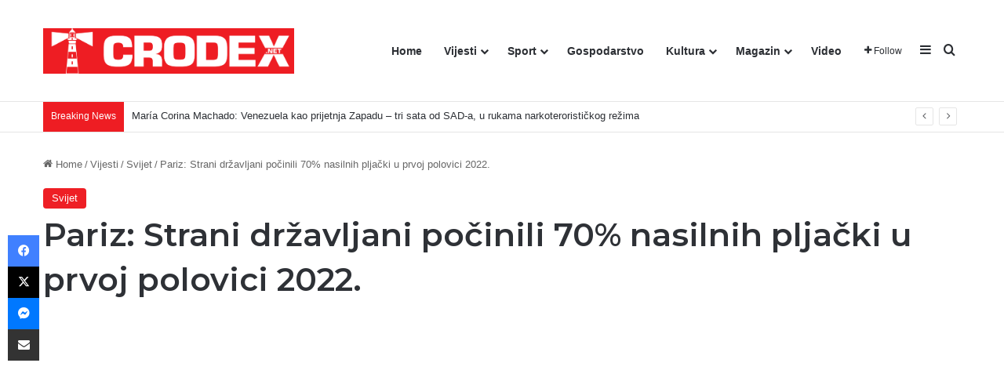

--- FILE ---
content_type: text/html; charset=UTF-8
request_url: https://crodex.net/pariz-strani-drzavljani-pocinili-70-nasilnih-pljacki-u-prvoj-polovici-2022/
body_size: 28879
content:
<!DOCTYPE html><html lang="hr" class="" data-skin="light"><head><meta charset="UTF-8" /><link rel="profile" href="https://gmpg.org/xfn/11" /><meta http-equiv='x-dns-prefetch-control' content='on'><link rel='dns-prefetch' href='//cdnjs.cloudflare.com' /><link rel='dns-prefetch' href='//ajax.googleapis.com' /><link rel='dns-prefetch' href='//fonts.googleapis.com' /><link rel='dns-prefetch' href='//fonts.gstatic.com' /><link rel='dns-prefetch' href='//s.gravatar.com' /><link rel='dns-prefetch' href='//www.google-analytics.com' /><link rel='preload' as='script' href='https://ajax.googleapis.com/ajax/libs/webfont/1/webfont.js'><meta name='robots' content='index, follow, max-image-preview:large, max-snippet:-1, max-video-preview:-1' /><link media="all" href="https://crodex.net/wp-content/cache/autoptimize/css/autoptimize_ad91d0cd8bda75038e4ac427607eda16.css" rel="stylesheet"><link media="print" href="https://crodex.net/wp-content/cache/autoptimize/css/autoptimize_1fcad48fdc5561e6bb8f6c1db24cf94b.css" rel="stylesheet"><title>Pariz: Strani državljani počinili 70% nasilnih pljački u prvoj polovici 2022. | CRODEX.NET</title><link rel="canonical" href="https://crodex.net/pariz-strani-drzavljani-pocinili-70-nasilnih-pljacki-u-prvoj-polovici-2022/" /><meta property="og:locale" content="hr_HR" /><meta property="og:type" content="article" /><meta property="og:title" content="Pariz: Strani državljani počinili 70% nasilnih pljački u prvoj polovici 2022. | CRODEX.NET" /><meta property="og:description" content="Macron je, unatoč tome što je konačno priznao statistički fenomen, i dalje odbijao &#8220;generalizirati&#8221; i dodao da &#8220;nikada neće napraviti egzistencijalnu vezu između imigracije i nesigurnosti&#8221;. Nekoliko dana nakon što je francuski predsjednik Emmanuel Macron priznao da polovicu zločina u Parizu počine stranci, a koje brojke je objavilo nekoliko vladinih sigurnosnih agencija, otkrile su kako &hellip;" /><meta property="og:url" content="https://crodex.net/pariz-strani-drzavljani-pocinili-70-nasilnih-pljacki-u-prvoj-polovici-2022/" /><meta property="og:site_name" content="CRODEX.NET" /><meta property="article:publisher" content="https://www.facebook.com/Crodex.media" /><meta property="article:published_time" content="2022-11-04T20:28:31+00:00" /><meta property="article:modified_time" content="2022-11-04T20:31:54+00:00" /><meta property="og:image" content="https://crodex.net/wp-content/uploads/2022/11/paris-11-22.jpg" /><meta property="og:image:width" content="509" /><meta property="og:image:height" content="339" /><meta property="og:image:type" content="image/jpeg" /><meta name="author" content="Tvrtko" /><meta name="twitter:card" content="summary_large_image" /><meta name="twitter:label1" content="Napisao/la" /><meta name="twitter:data1" content="Tvrtko" /><meta name="twitter:label2" content="Procijenjeno vrijeme čitanja" /><meta name="twitter:data2" content="3 minute" /> <script type="application/ld+json" class="yoast-schema-graph">{"@context":"https://schema.org","@graph":[{"@type":"Article","@id":"https://crodex.net/pariz-strani-drzavljani-pocinili-70-nasilnih-pljacki-u-prvoj-polovici-2022/#article","isPartOf":{"@id":"https://crodex.net/pariz-strani-drzavljani-pocinili-70-nasilnih-pljacki-u-prvoj-polovici-2022/"},"author":{"name":"Tvrtko","@id":"https://crodex.net/#/schema/person/2d40bd27cd8a00755c27d72f29ff53ef"},"headline":"Pariz: Strani državljani počinili 70% nasilnih pljački u prvoj polovici 2022.","datePublished":"2022-11-04T20:28:31+00:00","dateModified":"2022-11-04T20:31:54+00:00","mainEntityOfPage":{"@id":"https://crodex.net/pariz-strani-drzavljani-pocinili-70-nasilnih-pljacki-u-prvoj-polovici-2022/"},"wordCount":589,"commentCount":0,"publisher":{"@id":"https://crodex.net/#organization"},"image":{"@id":"https://crodex.net/pariz-strani-drzavljani-pocinili-70-nasilnih-pljacki-u-prvoj-polovici-2022/#primaryimage"},"thumbnailUrl":"https://i0.wp.com/crodex.net/wp-content/uploads/2022/11/paris-11-22.jpg?fit=509%2C339&ssl=1","keywords":["francuska","imigracije","imigranti","migranti","okupacija","Pariz","sigurnost"],"articleSection":["Svijet"],"inLanguage":"hr","potentialAction":[{"@type":"CommentAction","name":"Comment","target":["https://crodex.net/pariz-strani-drzavljani-pocinili-70-nasilnih-pljacki-u-prvoj-polovici-2022/#respond"]}]},{"@type":"WebPage","@id":"https://crodex.net/pariz-strani-drzavljani-pocinili-70-nasilnih-pljacki-u-prvoj-polovici-2022/","url":"https://crodex.net/pariz-strani-drzavljani-pocinili-70-nasilnih-pljacki-u-prvoj-polovici-2022/","name":"Pariz: Strani državljani počinili 70% nasilnih pljački u prvoj polovici 2022. | CRODEX.NET","isPartOf":{"@id":"https://crodex.net/#website"},"primaryImageOfPage":{"@id":"https://crodex.net/pariz-strani-drzavljani-pocinili-70-nasilnih-pljacki-u-prvoj-polovici-2022/#primaryimage"},"image":{"@id":"https://crodex.net/pariz-strani-drzavljani-pocinili-70-nasilnih-pljacki-u-prvoj-polovici-2022/#primaryimage"},"thumbnailUrl":"https://i0.wp.com/crodex.net/wp-content/uploads/2022/11/paris-11-22.jpg?fit=509%2C339&ssl=1","datePublished":"2022-11-04T20:28:31+00:00","dateModified":"2022-11-04T20:31:54+00:00","breadcrumb":{"@id":"https://crodex.net/pariz-strani-drzavljani-pocinili-70-nasilnih-pljacki-u-prvoj-polovici-2022/#breadcrumb"},"inLanguage":"hr","potentialAction":[{"@type":"ReadAction","target":["https://crodex.net/pariz-strani-drzavljani-pocinili-70-nasilnih-pljacki-u-prvoj-polovici-2022/"]}]},{"@type":"ImageObject","inLanguage":"hr","@id":"https://crodex.net/pariz-strani-drzavljani-pocinili-70-nasilnih-pljacki-u-prvoj-polovici-2022/#primaryimage","url":"https://i0.wp.com/crodex.net/wp-content/uploads/2022/11/paris-11-22.jpg?fit=509%2C339&ssl=1","contentUrl":"https://i0.wp.com/crodex.net/wp-content/uploads/2022/11/paris-11-22.jpg?fit=509%2C339&ssl=1","width":509,"height":339,"caption":"Arc de Triomphe from the sky, Paris"},{"@type":"BreadcrumbList","@id":"https://crodex.net/pariz-strani-drzavljani-pocinili-70-nasilnih-pljacki-u-prvoj-polovici-2022/#breadcrumb","itemListElement":[{"@type":"ListItem","position":1,"name":"Početna stranica","item":"https://crodex.net/"},{"@type":"ListItem","position":2,"name":"Pariz: Strani državljani počinili 70% nasilnih pljački u prvoj polovici 2022."}]},{"@type":"WebSite","@id":"https://crodex.net/#website","url":"https://crodex.net/","name":"CRODEX.NET","description":"Hrvatski informativni portal","publisher":{"@id":"https://crodex.net/#organization"},"potentialAction":[{"@type":"SearchAction","target":{"@type":"EntryPoint","urlTemplate":"https://crodex.net/?s={search_term_string}"},"query-input":{"@type":"PropertyValueSpecification","valueRequired":true,"valueName":"search_term_string"}}],"inLanguage":"hr"},{"@type":"Organization","@id":"https://crodex.net/#organization","name":"Crodex Media","url":"https://crodex.net/","logo":{"@type":"ImageObject","inLanguage":"hr","@id":"https://crodex.net/#/schema/logo/image/","url":"https://i0.wp.com/crodex.net/wp-content/uploads/2021/05/cropped-viber_slika_2021-05-18_12-05-43.png?fit=512%2C512&ssl=1","contentUrl":"https://i0.wp.com/crodex.net/wp-content/uploads/2021/05/cropped-viber_slika_2021-05-18_12-05-43.png?fit=512%2C512&ssl=1","width":512,"height":512,"caption":"Crodex Media"},"image":{"@id":"https://crodex.net/#/schema/logo/image/"},"sameAs":["https://www.facebook.com/Crodex.media"]},{"@type":"Person","@id":"https://crodex.net/#/schema/person/2d40bd27cd8a00755c27d72f29ff53ef","name":"Tvrtko","sameAs":["http://www.crodex.net"],"url":"https://crodex.net/author/dado/"}]}</script> <link rel='dns-prefetch' href='//www.googletagmanager.com' /><link rel='dns-prefetch' href='//stats.wp.com' /><link rel='dns-prefetch' href='//pagead2.googlesyndication.com' /><link rel='preconnect' href='//i0.wp.com' /><link rel='preconnect' href='//c0.wp.com' /><link rel="alternate" type="application/rss+xml" title="CRODEX.NET &raquo; Kanal" href="https://crodex.net/feed/" /><link rel="alternate" type="application/rss+xml" title="CRODEX.NET &raquo; Kanal komentara" href="https://crodex.net/comments/feed/" /><link rel="alternate" type="application/rss+xml" title="CRODEX.NET &raquo; Pariz: Strani državljani počinili 70% nasilnih pljački u prvoj polovici 2022. Kanal komentara" href="https://crodex.net/pariz-strani-drzavljani-pocinili-70-nasilnih-pljacki-u-prvoj-polovici-2022/feed/" /><link rel="alternate" title="oEmbed (JSON)" type="application/json+oembed" href="https://crodex.net/wp-json/oembed/1.0/embed?url=https%3A%2F%2Fcrodex.net%2Fpariz-strani-drzavljani-pocinili-70-nasilnih-pljacki-u-prvoj-polovici-2022%2F" /><link rel="alternate" title="oEmbed (XML)" type="text/xml+oembed" href="https://crodex.net/wp-json/oembed/1.0/embed?url=https%3A%2F%2Fcrodex.net%2Fpariz-strani-drzavljani-pocinili-70-nasilnih-pljacki-u-prvoj-polovici-2022%2F&#038;format=xml" /><meta name="viewport" content="width=device-width, initial-scale=1.0" /> <script type="text/javascript" id="jetpack_related-posts-js-extra">var related_posts_js_options = {"post_heading":"h4"};
//# sourceURL=jetpack_related-posts-js-extra</script> <script type="text/javascript" src="https://crodex.net/wp-includes/js/jquery/jquery.min.js?ver=3.7.1" id="jquery-core-js"></script> 
 <script type="text/javascript" src="https://www.googletagmanager.com/gtag/js?id=G-4YGM64PNVW" id="google_gtagjs-js" async></script> <script type="text/javascript" id="google_gtagjs-js-after">window.dataLayer = window.dataLayer || [];function gtag(){dataLayer.push(arguments);}
gtag("set","linker",{"domains":["crodex.net"]});
gtag("js", new Date());
gtag("set", "developer_id.dZTNiMT", true);
gtag("config", "G-4YGM64PNVW");
//# sourceURL=google_gtagjs-js-after</script> <link rel="https://api.w.org/" href="https://crodex.net/wp-json/" /><link rel="alternate" title="JSON" type="application/json" href="https://crodex.net/wp-json/wp/v2/posts/39096" /><link rel="EditURI" type="application/rsd+xml" title="RSD" href="https://crodex.net/xmlrpc.php?rsd" /><meta name="generator" content="WordPress 6.9" /><link rel='shortlink' href='https://crodex.net/?p=39096' /><meta name="generator" content="Site Kit by Google 1.168.0" /><script type='text/javascript'>var taqyeem = {"ajaxurl":"https://crodex.net/wp-admin/admin-ajax.php" , "your_rating":"Your Rating:"};</script> <meta http-equiv="X-UA-Compatible" content="IE=edge"><meta name="google-adsense-platform-account" content="ca-host-pub-2644536267352236"><meta name="google-adsense-platform-domain" content="sitekit.withgoogle.com"><meta name="onesignal" content="wordpress-plugin"/> <script>window.OneSignalDeferred = window.OneSignalDeferred || [];

      OneSignalDeferred.push(function(OneSignal) {
        var oneSignal_options = {};
        window._oneSignalInitOptions = oneSignal_options;

        oneSignal_options['serviceWorkerParam'] = { scope: '/wp-content/plugins/onesignal-free-web-push-notifications/sdk_files/push/onesignal/' };
oneSignal_options['serviceWorkerPath'] = 'OneSignalSDKWorker.js';

        OneSignal.Notifications.setDefaultUrl("https://crodex.net");

        oneSignal_options['wordpress'] = true;
oneSignal_options['appId'] = '99b9f1e9-470c-4dad-a5c5-2f9affe8049c';
oneSignal_options['allowLocalhostAsSecureOrigin'] = true;
oneSignal_options['welcomeNotification'] = { };
oneSignal_options['welcomeNotification']['title'] = "Crodex.net";
oneSignal_options['welcomeNotification']['message'] = "Hvala vam što ste se pretplatili";
oneSignal_options['welcomeNotification']['url'] = "https://crodex.net";
oneSignal_options['path'] = "https://crodex.net/wp-content/plugins/onesignal-free-web-push-notifications/sdk_files/";
oneSignal_options['safari_web_id'] = "web.onesignal.auto.5d451968-8243-4fe2-88cd-3c94a5f2a4fc";
oneSignal_options['promptOptions'] = { };
oneSignal_options['promptOptions']['actionMessage'] = "Pritisnite DOPUSTI ako želite primati naše vijesti.";
oneSignal_options['promptOptions']['exampleNotificationTitleDesktop'] = "Ovo je primjer obavijesti";
oneSignal_options['promptOptions']['acceptButtonText'] = "Dopusti!";
oneSignal_options['promptOptions']['cancelButtonText'] = "Ne hvala!";
oneSignal_options['promptOptions']['siteName'] = "https://crodex.net";
oneSignal_options['promptOptions']['autoAcceptTitle'] = "Dopusti";
oneSignal_options['notifyButton'] = { };
oneSignal_options['notifyButton']['enable'] = true;
oneSignal_options['notifyButton']['position'] = 'bottom-right';
oneSignal_options['notifyButton']['theme'] = 'default';
oneSignal_options['notifyButton']['size'] = 'medium';
oneSignal_options['notifyButton']['showCredit'] = true;
oneSignal_options['notifyButton']['text'] = {};
oneSignal_options['notifyButton']['text']['tip.state.unsubscribed'] = 'Pretplati se za obavijesti!';
oneSignal_options['notifyButton']['text']['tip.state.subscribed'] = 'Hvala Vam na Vašoj podršci!';
oneSignal_options['notifyButton']['text']['tip.state.blocked'] = 'Blokirali ste pretplatu!';
oneSignal_options['notifyButton']['text']['message.action.subscribed'] = 'Hvala Vam što ste se pretplatili na našu stranicu!';
oneSignal_options['notifyButton']['text']['message.action.resubscribed'] = 'Ponovno ste se pretplatili na našu stranicu!';
oneSignal_options['notifyButton']['text']['message.action.unsubscribed'] = 'Nećete više primati vijeti sa portala Crodex.net';
oneSignal_options['notifyButton']['text']['dialog.main.title'] = 'Organizirajte svoje vijesti!';
oneSignal_options['notifyButton']['text']['dialog.main.button.subscribe'] = 'PRETPLATI SE!';
oneSignal_options['notifyButton']['text']['dialog.main.button.unsubscribe'] = 'NEMOJ SE PRETPLATITI';
oneSignal_options['notifyButton']['text']['dialog.blocked.title'] = 'Odblokirajte vijesti';
oneSignal_options['notifyButton']['text']['dialog.blocked.message'] = 'Pratite ove korake da bi ste se pretplatili';
              OneSignal.init(window._oneSignalInitOptions);
              OneSignal.Slidedown.promptPush()      });

      function documentInitOneSignal() {
        var oneSignal_elements = document.getElementsByClassName("OneSignal-prompt");

        var oneSignalLinkClickHandler = function(event) { OneSignal.Notifications.requestPermission(); event.preventDefault(); };        for(var i = 0; i < oneSignal_elements.length; i++)
          oneSignal_elements[i].addEventListener('click', oneSignalLinkClickHandler, false);
      }

      if (document.readyState === 'complete') {
           documentInitOneSignal();
      }
      else {
           window.addEventListener("load", function(event){
               documentInitOneSignal();
          });
      }</script>  <script type="text/javascript" async="async" src="https://pagead2.googlesyndication.com/pagead/js/adsbygoogle.js?client=ca-pub-5691021586028996&amp;host=ca-host-pub-2644536267352236" crossorigin="anonymous"></script> <link rel="icon" href="https://i0.wp.com/crodex.net/wp-content/uploads/2021/05/cropped-viber_slika_2021-05-18_12-05-43.png?fit=32%2C32&#038;ssl=1" sizes="32x32" /><link rel="icon" href="https://i0.wp.com/crodex.net/wp-content/uploads/2021/05/cropped-viber_slika_2021-05-18_12-05-43.png?fit=192%2C192&#038;ssl=1" sizes="192x192" /><link rel="apple-touch-icon" href="https://i0.wp.com/crodex.net/wp-content/uploads/2021/05/cropped-viber_slika_2021-05-18_12-05-43.png?fit=180%2C180&#038;ssl=1" /><meta name="msapplication-TileImage" content="https://i0.wp.com/crodex.net/wp-content/uploads/2021/05/cropped-viber_slika_2021-05-18_12-05-43.png?fit=270%2C270&#038;ssl=1" /></head><body id="tie-body" class="wp-singular post-template-default single single-post postid-39096 single-format-standard wp-theme-jannah tie-no-js wrapper-has-shadow block-head-7 magazine2 is-thumb-overlay-disabled is-desktop is-header-layout-1 sidebar-right has-sidebar post-layout-3 wide-title-narrow-media is-standard-format post-meta-column has-mobile-share"><div class="background-overlay"><div id="tie-container" class="site tie-container"><div id="tie-wrapper"><header id="theme-header" class="theme-header header-layout-1 main-nav-light main-nav-default-light main-nav-below no-stream-item top-nav-active top-nav-light top-nav-default-light top-nav-below top-nav-below-main-nav has-normal-width-logo mobile-header-default"><div class="main-nav-wrapper"><nav id="main-nav" data-skin="search-in-main-nav" class="main-nav header-nav live-search-parent menu-style-default menu-style-solid-bg" style="line-height:128px" aria-label="Primary Navigation"><div class="container"><div class="main-menu-wrapper"><div id="mobile-header-components-area_1" class="mobile-header-components"><ul class="components"><li class="mobile-component_menu custom-menu-link"><a href="#" id="mobile-menu-icon" class=""><span class="tie-mobile-menu-icon tie-icon-grid-4"></span><span class="screen-reader-text">Menu</span></a></li></ul></div><div class="header-layout-1-logo" style="width:320px"><div id="logo" class="image-logo" style="margin-top: 4px; margin-bottom: 4px;"> <a title="CRODEX.NET" href="https://crodex.net/"> <picture class="tie-logo-default tie-logo-picture"> <source class="tie-logo-source-default tie-logo-source" srcset="https://crodex.net/wp-content/uploads/2021/06/Logo-Crodex-2-1.png"> <img class="tie-logo-img-default tie-logo-img" src="https://crodex.net/wp-content/uploads/2021/06/Logo-Crodex-2-1.png" alt="CRODEX.NET" width="320" height="120" style="max-height:120px; width: auto;" /> </picture> </a></div></div><div id="mobile-header-components-area_2" class="mobile-header-components"><ul class="components"><li class="mobile-component_search custom-menu-link"> <a href="#" class="tie-search-trigger-mobile"> <span class="tie-icon-search tie-search-icon" aria-hidden="true"></span> <span class="screen-reader-text">Traži</span> </a></li></ul></div><div id="menu-components-wrap"><div id="sticky-logo" class="image-logo"> <a title="CRODEX.NET" href="https://crodex.net/"> <picture class="tie-logo-default tie-logo-picture"> <source class="tie-logo-source-default tie-logo-source" srcset="https://crodex.net/wp-content/uploads/2021/06/Logo-Crodex-2-1.png"> <img class="tie-logo-img-default tie-logo-img" src="https://crodex.net/wp-content/uploads/2021/06/Logo-Crodex-2-1.png" alt="CRODEX.NET"  /> </picture> </a></div><div class="flex-placeholder"></div><div class="main-menu main-menu-wrap"><div id="main-nav-menu" class="main-menu header-menu"><ul id="menu-tielabs-main-menu" class="menu"><li id="menu-item-1073" class="menu-item menu-item-type-custom menu-item-object-custom menu-item-home menu-item-1073"><a href="https://crodex.net/">Home</a></li><li id="menu-item-1074" class="menu-item menu-item-type-taxonomy menu-item-object-category current-post-ancestor menu-item-has-children menu-item-1074"><a href="https://crodex.net/category/vijesti/">Vijesti</a><ul class="sub-menu menu-sub-content"><li id="menu-item-1138" class="menu-item menu-item-type-taxonomy menu-item-object-category menu-item-1138"><a href="https://crodex.net/category/vijesti/dijaspora/">Dijaspora</a></li><li id="menu-item-1139" class="menu-item menu-item-type-taxonomy menu-item-object-category menu-item-1139"><a href="https://crodex.net/category/vijesti/domovina/">Domovina</a></li><li id="menu-item-1140" class="menu-item menu-item-type-taxonomy menu-item-object-category current-post-ancestor current-menu-parent current-post-parent menu-item-1140"><a href="https://crodex.net/category/vijesti/svijet/">Svijet</a></li><li id="menu-item-10137" class="menu-item menu-item-type-taxonomy menu-item-object-category menu-item-10137"><a href="https://crodex.net/category/vijesti/crna-kronika/">Crna kronika</a></li></ul></li><li id="menu-item-1155" class="menu-item menu-item-type-taxonomy menu-item-object-category menu-item-has-children menu-item-1155"><a href="https://crodex.net/category/sport/">Sport</a><ul class="sub-menu menu-sub-content"><li id="menu-item-1152" class="menu-item menu-item-type-taxonomy menu-item-object-category menu-item-1152"><a href="https://crodex.net/category/sport/nogomet/">Nogomet</a></li><li id="menu-item-1154" class="menu-item menu-item-type-taxonomy menu-item-object-category menu-item-1154"><a href="https://crodex.net/category/sport/rukomet/">Rukomet</a></li><li id="menu-item-1151" class="menu-item menu-item-type-taxonomy menu-item-object-category menu-item-1151"><a href="https://crodex.net/category/sport/kosarka/">Košarka</a></li><li id="menu-item-1156" class="menu-item menu-item-type-taxonomy menu-item-object-category menu-item-1156"><a href="https://crodex.net/category/sport/tenis/">Tenis</a></li><li id="menu-item-1150" class="menu-item menu-item-type-taxonomy menu-item-object-category menu-item-1150"><a href="https://crodex.net/category/sport/borilacki-sportovi/">Borilački sportovi</a></li><li id="menu-item-1153" class="menu-item menu-item-type-taxonomy menu-item-object-category menu-item-1153"><a href="https://crodex.net/category/sport/ostali-sportovi/">Ostali sportovi</a></li></ul></li><li id="menu-item-1157" class="menu-item menu-item-type-taxonomy menu-item-object-category menu-item-1157"><a href="https://crodex.net/category/gospodarstvo/">Gospodarstvo</a></li><li id="menu-item-1160" class="menu-item menu-item-type-taxonomy menu-item-object-category menu-item-has-children menu-item-1160"><a href="https://crodex.net/category/kultura/">Kultura</a><ul class="sub-menu menu-sub-content"><li id="menu-item-3471" class="menu-item menu-item-type-taxonomy menu-item-object-category menu-item-3471"><a href="https://crodex.net/category/kultura/vjera/">Vjera</a></li><li id="menu-item-3472" class="menu-item menu-item-type-taxonomy menu-item-object-category menu-item-3472"><a href="https://crodex.net/category/kultura/povijest/">Povijest</a></li></ul></li><li id="menu-item-1161" class="menu-item menu-item-type-taxonomy menu-item-object-category menu-item-has-children menu-item-1161"><a href="https://crodex.net/category/magazin/">Magazin</a><ul class="sub-menu menu-sub-content"><li id="menu-item-70320" class="menu-item menu-item-type-taxonomy menu-item-object-category menu-item-70320"><a href="https://crodex.net/category/kolumne/">Kolumne i komentari</a></li><li id="menu-item-3467" class="menu-item menu-item-type-taxonomy menu-item-object-category menu-item-3467"><a href="https://crodex.net/category/magazin/gastro/">Gastro</a></li><li id="menu-item-3468" class="menu-item menu-item-type-taxonomy menu-item-object-category menu-item-3468"><a href="https://crodex.net/category/magazin/ljepota-i-zdravlje/">Ljepota i zdravlje</a></li><li id="menu-item-7719" class="menu-item menu-item-type-taxonomy menu-item-object-category menu-item-7719"><a href="https://crodex.net/category/magazin/humor/">Humor</a></li><li id="menu-item-7720" class="menu-item menu-item-type-taxonomy menu-item-object-category menu-item-7720"><a href="https://crodex.net/category/magazin/zanimljivosti/">Zanimljivosti</a></li></ul></li><li id="menu-item-9503" class="menu-item menu-item-type-taxonomy menu-item-object-category menu-item-9503"><a href="https://crodex.net/category/video/">Video</a></li></ul></div></div><ul class="components"><li class="list-social-icons menu-item custom-menu-link"> <a href="#" class="follow-btn"> <span class="tie-icon-plus" aria-hidden="true"></span> <span class="follow-text">Follow</span> </a><ul class="dropdown-social-icons comp-sub-menu"><li class="social-icons-item"><a class="social-link facebook-social-icon" rel="external noopener nofollow" target="_blank" href="#"><span class="tie-social-icon tie-icon-facebook"></span><span class="social-text">Facebook</span></a></li><li class="social-icons-item"><a class="social-link twitter-social-icon" rel="external noopener nofollow" target="_blank" href="#"><span class="tie-social-icon tie-icon-twitter"></span><span class="social-text">X</span></a></li><li class="social-icons-item"><a class="social-link youtube-social-icon" rel="external noopener nofollow" target="_blank" href="#"><span class="tie-social-icon tie-icon-youtube"></span><span class="social-text">YouTube</span></a></li><li class="social-icons-item"><a class="social-link instagram-social-icon" rel="external noopener nofollow" target="_blank" href="#"><span class="tie-social-icon tie-icon-instagram"></span><span class="social-text">Instagram</span></a></li></ul></li><li class="side-aside-nav-icon menu-item custom-menu-link"> <a href="#"> <span class="tie-icon-navicon" aria-hidden="true"></span> <span class="screen-reader-text">Sidebar</span> </a></li><li class="search-compact-icon menu-item custom-menu-link"> <a href="#" class="tie-search-trigger"> <span class="tie-icon-search tie-search-icon" aria-hidden="true"></span> <span class="screen-reader-text">Traži</span> </a></li></ul></div></div></div></nav></div><nav id="top-nav"  class="has-breaking-menu top-nav header-nav has-breaking-news" aria-label="Secondary Navigation"><div class="container"><div class="topbar-wrapper"><div class="tie-alignleft"><div class="breaking controls-is-active"> <span class="breaking-title"> <span class="tie-icon-bolt breaking-icon" aria-hidden="true"></span> <span class="breaking-title-text">Breaking News</span> </span><ul id="breaking-news-in-header" class="breaking-news" data-type="reveal" data-arrows="true"><li class="news-item"> <a href="https://crodex.net/maria-corina-machado-venezuela-kao-prijetnja-zapadu-tri-sata-od-sad-a-u-rukama-narkoteroristickog-rezima/">María Corina Machado: Venezuela kao prijetnja Zapadu – tri sata od SAD-a, u rukama narkoterorističkog režima</a></li><li class="news-item"> <a href="https://crodex.net/kad-propaganda-izgubi-osjecaj-za-mjeru-herojski-strip-iz-redakcija-slobodne-i-jutarnjeg/">Kad propaganda izgubi osjećaj za mjeru: herojski strip iz redakcija Slobodne i Jutarnjeg</a></li><li class="news-item"> <a href="https://crodex.net/presudan-znacaj-izbora-3-sijecnja-2000-g-za/">Presudan značaj izbora 3. siječnja 2000.g. za &#8211;  nazadovanje Hrvatske</a></li><li class="news-item"> <a href="https://crodex.net/vlahovic-odgovorio-maji-severtko-su-ti-koji-u-ovom-drustvu-biraju-podobne-i-nepodobne-novinare-i-medije/">Vlahović odgovorio Maji Sever:Tko su ti koji u ovom društvu biraju podobne i nepodobne novinare i medije?</a></li><li class="news-item"> <a href="https://crodex.net/zagreb-nije-polozio-ispit-advent-koji-je-od-europske-ikone-postao-turisticka-fusnota/">Zagreb nije položio ispit: Advent koji je od europske ikone postao turistička fusnota</a></li><li class="news-item"> <a href="https://crodex.net/demografski-slom-nakon-pandemije-zasto-se-o-pravim-uzrocima-suti/">DEMOGRAFSKI SLOM NAKON PANDEMIJE: Zašto se o pravim uzrocima šuti</a></li><li class="news-item"> <a href="https://crodex.net/2-sijecnja-1992-potpisano-sarajevsko-primirje/">2. siječnja 1992. potpisano Sarajevsko primirje</a></li><li class="news-item"> <a href="https://crodex.net/na-danasnji-dan-prije-31-godinu-prvi-put-emitirana-bojna-cavoglave/">Na današnji dan prvi put emitirana ‘Bojna Čavoglave’</a></li><li class="news-item"> <a href="https://crodex.net/ivan-turudic-odbio-dati-izjavu-kragujevacko-luksemburskoj-televiziji-odmah-se-oglasila-maja-sa-severa-i-napala-ga/">Ivan Turudić odbio dati izjavu kragujevačko-luksemburškoj televiziji, odmah se oglasila Maja sa Severa i napala ga</a></li><li class="news-item"> <a href="https://crodex.net/zivi-stit-ubijeni-civili-i-djevojcica-optuznica-protiv-zapovjednika-tzv-armije-bih-ide-pred-sud-bih/">Živi štit, ubijeni civili i djevojčica: Optužnica protiv zapovjednika tzv. Armije BiH ide pred Sud BiH</a></li></ul></div></div><div class="tie-alignright"></div></div></div></nav></header><div class="container fullwidth-entry-title-wrapper"><div class="container-wrapper fullwidth-entry-title"><header class="entry-header-outer"><nav id="breadcrumb"><a href="https://crodex.net/"><span class="tie-icon-home" aria-hidden="true"></span> Home</a><em class="delimiter">/</em><a href="https://crodex.net/category/vijesti/">Vijesti</a><em class="delimiter">/</em><a href="https://crodex.net/category/vijesti/svijet/">Svijet</a><em class="delimiter">/</em><span class="current">Pariz: Strani državljani počinili 70% nasilnih pljački u prvoj polovici 2022.</span></nav><script type="application/ld+json">{"@context":"http:\/\/schema.org","@type":"BreadcrumbList","@id":"#Breadcrumb","itemListElement":[{"@type":"ListItem","position":1,"item":{"name":"Home","@id":"https:\/\/crodex.net\/"}},{"@type":"ListItem","position":2,"item":{"name":"Vijesti","@id":"https:\/\/crodex.net\/category\/vijesti\/"}},{"@type":"ListItem","position":3,"item":{"name":"Svijet","@id":"https:\/\/crodex.net\/category\/vijesti\/svijet\/"}}]}</script> <div class="entry-header"> <span class="post-cat-wrap"><a class="post-cat tie-cat-40" href="https://crodex.net/category/vijesti/svijet/">Svijet</a></span><h1 class="post-title entry-title"> Pariz: Strani državljani počinili 70% nasilnih pljački u prvoj polovici 2022.</h1><div class="single-post-meta post-meta clearfix"><span class="date meta-item tie-icon">04/11/2022</span><div class="tie-alignright"><span class="meta-comment tie-icon meta-item fa-before">0</span><span class="meta-views meta-item "><span class="tie-icon-fire" aria-hidden="true"></span> 54 </span><span class="meta-reading-time meta-item"><span class="tie-icon-bookmark" aria-hidden="true"></span> 2 minutes read</span></div></div></div></header></div></div><div id="content" class="site-content container"><div id="main-content-row" class="tie-row main-content-row"><div class="main-content tie-col-md-8 tie-col-xs-12" role="main"><article id="the-post" class="container-wrapper post-content tie-standard"><div  class="featured-area"><div class="featured-area-inner"><figure class="single-featured-image"><img width="509" height="339" src="https://i0.wp.com/crodex.net/wp-content/uploads/2022/11/paris-11-22.jpg?resize=509%2C339&amp;ssl=1" class="attachment-jannah-image-post size-jannah-image-post wp-post-image" alt="" data-main-img="1" decoding="async" srcset="https://i0.wp.com/crodex.net/wp-content/uploads/2022/11/paris-11-22.jpg?w=509&amp;ssl=1 509w, https://i0.wp.com/crodex.net/wp-content/uploads/2022/11/paris-11-22.jpg?resize=300%2C200&amp;ssl=1 300w" sizes="(max-width: 509px) 100vw, 509px" /><figcaption class="single-caption-text"> <span class="tie-icon-camera" aria-hidden="true"></span> Arc de Triomphe from the sky, Paris</figcaption></figure></div></div><div class="entry-content entry clearfix"><h4 class="wp-block-heading" id="tw-target-text"><em><strong>Macron je, unatoč tome što je konačno priznao statistički fenomen, i dalje odbijao &#8220;generalizirati&#8221; i dodao da &#8220;nikada neće napraviti egzistencijalnu vezu između imigracije i nesigurnosti&#8221;.</strong></em></h4><p id="tw-target-text">Nekoliko dana nakon što je francuski predsjednik Emmanuel Macron priznao da polovicu zločina u Parizu počine stranci, a koje brojke je objavilo nekoliko vladinih sigurnosnih agencija, otkrile su kako je u određenim kategorijama kriminalnog ponašanja, kao što su nasilne pljačke, otkriveno da su strani državljani u istim zločinima zastupljeni po mnogo višim stopama od domaćeg stanovništva, piše europeanconservative.com.</p><div class="wp-block-image wp-duotone-000000-ffffff-2"><figure class="aligncenter size-large is-resized"><img data-recalc-dims="1" decoding="async" src="https://i0.wp.com/crodex.net/wp-content/uploads/2022/01/macron-2022-01-20-230519.jpg?resize=611%2C434&#038;ssl=1" alt="" class="wp-image-23636" width="611" height="434" srcset="https://i0.wp.com/crodex.net/wp-content/uploads/2022/01/macron-2022-01-20-230519.jpg?resize=1024%2C728&amp;ssl=1 1024w, https://i0.wp.com/crodex.net/wp-content/uploads/2022/01/macron-2022-01-20-230519.jpg?resize=300%2C213&amp;ssl=1 300w, https://i0.wp.com/crodex.net/wp-content/uploads/2022/01/macron-2022-01-20-230519.jpg?resize=768%2C546&amp;ssl=1 768w, https://i0.wp.com/crodex.net/wp-content/uploads/2022/01/macron-2022-01-20-230519.jpg?w=1048&amp;ssl=1 1048w" sizes="(max-width: 611px) 100vw, 611px" /><figcaption class="wp-element-caption">Macronovo priznanje dolazi u trenutku kada je pod sve većim pritiskom da ispravi sve goru sigurnosnu situaciju u Francuskoj. Nakon barbarskog ubojstva Lole, 12-godišnje pariške djevojčice, od strane alžirskog migranta koji ilegalno živi u Francuskoj, neki desničarski oporbeni političari okrivili su izravno Macrona za užasno ubojstvo, a neki su skrenuli pozornost na njegove užasne stope deportacija .</figcaption></figure></div><p id="tw-target-text">Podatci, koji je, francuskim dnevnim novinama <em>20 Minutes</em> dostavilo Ministarstvo unutarnjih poslova,  otkrivaju da su u prvih šest mjeseci 2022.godine, stranci u Parizu — unatoč udjelu od nekih 15-20% u stanovništvu — počinili čak 70,4% nasilnih pljački i 75,6% krađa, izvještava Valeurs Actuelles.</p><p id="tw-target-text">Brojke također otkrivaju kako su u istom vremenskom razdoblju “48% ispitanih zbog delikvencije u Parizu bili stranci.” To uključuje one koji legalno ili ilegalno borave na francuskom teritoriju, kohortu koja je šira od one koju je dao Macron danima ranije, kada je izjavio da su polovicu zločina u Parizu počinili samo migranti u &#8216;neregularnoj situaciji&#8217; ili koji čekaju da se njihovi zahtjevi za azil obrade.</p><p id="tw-target-text">Macron je, unatoč tome što je konačno priznao statistički fenomen, ipak odbio &#8220;generalizirati&#8221; i dodao da &#8220;nikada neće napraviti egzistencijalnu vezu između imigracije i nesigurnosti&#8221;.</p><div id="inline-related-post" class="mag-box mini-posts-box content-only"><div class="container-wrapper"><div class="widget-title the-global-title"><div class="the-subtitle">Povezani članci</div></div><div class="mag-box-container clearfix"><ul class="posts-items posts-list-container"><li class="widget-single-post-item widget-post-list tie-standard"><div class="post-widget-thumbnail"> <a aria-label="María Corina Machado: Venezuela kao prijetnja Zapadu – tri sata od SAD-a, u rukama narkoterorističkog režima" href="https://crodex.net/maria-corina-machado-venezuela-kao-prijetnja-zapadu-tri-sata-od-sad-a-u-rukama-narkoteroristickog-rezima/" class="post-thumb"><img width="220" height="150" src="https://i0.wp.com/crodex.net/wp-content/uploads/2026/01/mcm-maduro.jpg?resize=220%2C150&amp;ssl=1" class="attachment-jannah-image-small size-jannah-image-small tie-small-image wp-post-image" alt="" srcset="https://i0.wp.com/crodex.net/wp-content/uploads/2026/01/mcm-maduro.jpg?resize=220%2C150&amp;ssl=1 220w, https://i0.wp.com/crodex.net/wp-content/uploads/2026/01/mcm-maduro.jpg?zoom=2&amp;resize=220%2C150&amp;ssl=1 440w, https://i0.wp.com/crodex.net/wp-content/uploads/2026/01/mcm-maduro.jpg?zoom=3&amp;resize=220%2C150&amp;ssl=1 660w" sizes="(max-width: 220px) 100vw, 220px" /></a></div><div class="post-widget-body "> <a class="post-title the-subtitle" href="https://crodex.net/maria-corina-machado-venezuela-kao-prijetnja-zapadu-tri-sata-od-sad-a-u-rukama-narkoteroristickog-rezima/">María Corina Machado: Venezuela kao prijetnja Zapadu – tri sata od SAD-a, u rukama narkoterorističkog režima</a><div class="post-meta"> <span class="date meta-item tie-icon">16 sati ago</span></div></div></li><li class="widget-single-post-item widget-post-list tie-standard"><div class="post-widget-thumbnail"> <a aria-label="BRUXELLES POD DEMOGRAFSKIM ŠOKOM: SLUŽBENE BROJKE RAZOTKRIVAJU ONO ŠTO SE GODINAMA NIJE SMJELO REĆI" href="https://crodex.net/bruxelles-pod-demografskim-sokom-sluzbene-brojke-razotkrivaju-ono-sto-se-godinama-nije-smjelo-reci/" class="post-thumb"><img width="220" height="150" src="https://i0.wp.com/crodex.net/wp-content/uploads/2025/12/G9Evct8XIAAlqBp.jpg?resize=220%2C150&amp;ssl=1" class="attachment-jannah-image-small size-jannah-image-small tie-small-image wp-post-image" alt="" srcset="https://i0.wp.com/crodex.net/wp-content/uploads/2025/12/G9Evct8XIAAlqBp.jpg?resize=220%2C150&amp;ssl=1 220w, https://i0.wp.com/crodex.net/wp-content/uploads/2025/12/G9Evct8XIAAlqBp.jpg?zoom=2&amp;resize=220%2C150&amp;ssl=1 440w, https://i0.wp.com/crodex.net/wp-content/uploads/2025/12/G9Evct8XIAAlqBp.jpg?zoom=3&amp;resize=220%2C150&amp;ssl=1 660w" sizes="(max-width: 220px) 100vw, 220px" /></a></div><div class="post-widget-body "> <a class="post-title the-subtitle" href="https://crodex.net/bruxelles-pod-demografskim-sokom-sluzbene-brojke-razotkrivaju-ono-sto-se-godinama-nije-smjelo-reci/">BRUXELLES POD DEMOGRAFSKIM ŠOKOM: SLUŽBENE BROJKE RAZOTKRIVAJU ONO ŠTO SE GODINAMA NIJE SMJELO REĆI</a><div class="post-meta"> <span class="date meta-item tie-icon">6 dana ago</span></div></div></li></ul></div></div></div><figure class="wp-block-embed is-type-rich is-provider-twitter wp-block-embed-twitter"><div class="wp-block-embed__wrapper"><blockquote class="twitter-tweet" data-width="550" data-dnt="true"><p lang="fr" dir="ltr">Arriver à dire quasiment dans la même phrase, comme l’a fait Emmanuel Macron, que la moitié des délits à Paris sont le fait d’étrangers et qu’il n’y a pas de lien entre délinquance et immigration, il fallait quand même le faire !</p>&mdash; Marine Le Pen (@MLP_officiel) <a href="https://twitter.com/MLP_officiel/status/1585375861200793600?ref_src=twsrc%5Etfw">October 26, 2022</a></blockquote><script async src="https://platform.twitter.com/widgets.js" charset="utf-8"></script> </div></figure><p id="tw-target-text">Marine Le Pen, čelnica Rassemblement Nationala, odmah je ismijala Macronovo nerazumno razmišljanje, napisavši na Twitteru: <em>“Mogli bismo reći gotovo u istoj rečenici, kao što je to učinio Emmanuel Macron, da polovicu zločina u Parizu počine stranci i da ne postoji veza između delinkvencije i imigracije, međutim ipak smo to morali učiniti!</em></p><p id="tw-target-text">Tijekom televizijskog intervjua za BFMTV koji je uslijedio nakon Lolinog ubojstva, Marion Maréchal, potpredsjednica nacionalne desničarske stranke Reconquête, optužila je francuski politički establišment da pokušava pomesti pod tepih očiglednu vezu između migracije i nesigurnosti.</p><p id="tw-target-text">“Mislim da je, osim slučaja o kojem je riječ, Lolina smrt naša kolektivna odgovornost”, započeo je Maréchal. “Ovo nije slučajan događaj, niti je samo izoliran slučaj. To je društveni fenomen koji nam svima prijeti. Bit ću malo izravna, ali koliko je litara krvi potrebno da bi imali pravo govoriti? Lola nije usamljen slučaj.”</p><figure class="wp-block-embed is-type-rich is-provider-twitter wp-block-embed-twitter"><div class="wp-block-embed__wrapper"><blockquote class="twitter-tweet" data-width="550" data-dnt="true"><p lang="fr" dir="ltr">“Combien de litres de sang va-t-il falloir pour qu’on ait le droit de parler ? <a href="https://twitter.com/hashtag/Lola?src=hash&amp;ref_src=twsrc%5Etfw">#Lola</a> c’est le dernier drame d’une longue série. On peut parler des 3 personnes tuées dans la basilique à Nice par un clandestin mais aussi de cette femme de 69 ans violée par un clandestin.” <a href="https://twitter.com/hashtag/BFMStory?src=hash&amp;ref_src=twsrc%5Etfw">#BFMStory</a> <a href="https://t.co/bszDJxQNFe">pic.twitter.com/bszDJxQNFe</a></p>&mdash; Marion Maréchal (@MarionMarechal) <a href="https://twitter.com/MarionMarechal/status/1582780475856531456?ref_src=twsrc%5Etfw">October 19, 2022</a></blockquote><script async src="https://platform.twitter.com/widgets.js" charset="utf-8"></script> </div></figure><p id="tw-target-text">&#8220;To je najnovija drama u dugom nizu slučajeva&#8221;, nastavila je. “Moramo se prisjetiti i:</p><ul class="wp-block-list"><li>86 ljudi koji su umrli na Proménade des Anglais 14. srpnja,</li><li>tri osobe ubijene u bazilici u Nici,</li><li>silovanja žene od strane trojice Sudanaca, i</li><li>slučaja 69-godišnje žene koju su silovali Alžirci. .”</li></ul><p><em>Autor: Robert Semonsen je politički novinar koji živi u srednjoj Europi. Njegov rad je bio objavljivan u mnogim novinskim kućama na engleskom jeziku u Europi i Americi. Ima obrazovanje u biološkim i medicinskim znanostima. Njegov Twitter račun je <a href="https://twitter.com/Robert_Semonsen">@Robert_Semonsen</a>.</em></p><p><a href="https://crodex.net/">crodex.net</a></p><div id='jp-relatedposts' class='jp-relatedposts' ></div></p><div class="stream-item stream-item-below-post-content"><span class="stream-title">POŠALJITE NAM VAŠU VIJEST</span> <a href="https://crodex.net/sample-page/" title=""  > <img src="https://crodex.net/wp-content/uploads/2021/07/f70ebf73-acf2-4cd4-92ae-5522542f8d46.jpg" alt="" width="728" height="91" /> </a></div><div class="post-bottom-meta post-bottom-source" id="post-bottom-source"><div class="post-bottom-meta-title"> <span class="tie-icon-link" aria-hidden="true"></span> Izvor</div> <span class="tagcloud"><a href="https://europeanconservative.com/articles/news/paris-foreigners-committed-70-of-violent-robberies/" target="_blank" rel="nofollow noopener">europeanconservative.com</a> </span></div><div class="post-bottom-meta post-bottom-tags post-tags-modern"><div class="post-bottom-meta-title"><span class="tie-icon-tags" aria-hidden="true"></span> Tag-ovi</div><span class="tagcloud"><a href="https://crodex.net/tag/francuska/" rel="tag">francuska</a> <a href="https://crodex.net/tag/imigracije/" rel="tag">imigracije</a> <a href="https://crodex.net/tag/imigranti/" rel="tag">imigranti</a> <a href="https://crodex.net/tag/migranti/" rel="tag">migranti</a> <a href="https://crodex.net/tag/okupacija/" rel="tag">okupacija</a> <a href="https://crodex.net/tag/pariz/" rel="tag">Pariz</a> <a href="https://crodex.net/tag/sigurnost/" rel="tag">sigurnost</a></span></div></div><div id="post-extra-info"><div class="theiaStickySidebar"><div class="single-post-meta post-meta clearfix"><span class="date meta-item tie-icon">04/11/2022</span><div class="tie-alignright"><span class="meta-comment tie-icon meta-item fa-before">0</span><span class="meta-views meta-item "><span class="tie-icon-fire" aria-hidden="true"></span> 54 </span><span class="meta-reading-time meta-item"><span class="tie-icon-bookmark" aria-hidden="true"></span> 2 minutes read</span></div></div><div id="share-buttons-top" class="share-buttons share-buttons-top"><div class="share-links  icons-only"> <a href="https://www.facebook.com/sharer.php?u=https://crodex.net/pariz-strani-drzavljani-pocinili-70-nasilnih-pljacki-u-prvoj-polovici-2022/" rel="external noopener nofollow" title="Facebook" target="_blank" class="facebook-share-btn " data-raw="https://www.facebook.com/sharer.php?u={post_link}"> <span class="share-btn-icon tie-icon-facebook"></span> <span class="screen-reader-text">Facebook</span> </a> <a href="https://x.com/intent/post?text=Pariz%3A%20Strani%20dr%C5%BEavljani%20po%C4%8Dinili%2070%25%20nasilnih%20plja%C4%8Dki%20u%20prvoj%20polovici%202022.&#038;url=https://crodex.net/pariz-strani-drzavljani-pocinili-70-nasilnih-pljacki-u-prvoj-polovici-2022/" rel="external noopener nofollow" title="X" target="_blank" class="twitter-share-btn " data-raw="https://x.com/intent/post?text={post_title}&amp;url={post_link}"> <span class="share-btn-icon tie-icon-twitter"></span> <span class="screen-reader-text">X</span> </a> <a href="https://www.linkedin.com/shareArticle?mini=true&#038;url=https://crodex.net/pariz-strani-drzavljani-pocinili-70-nasilnih-pljacki-u-prvoj-polovici-2022/&#038;title=Pariz%3A%20Strani%20dr%C5%BEavljani%20po%C4%8Dinili%2070%25%20nasilnih%20plja%C4%8Dki%20u%20prvoj%20polovici%202022." rel="external noopener nofollow" title="LinkedIn" target="_blank" class="linkedin-share-btn " data-raw="https://www.linkedin.com/shareArticle?mini=true&amp;url={post_full_link}&amp;title={post_title}"> <span class="share-btn-icon tie-icon-linkedin"></span> <span class="screen-reader-text">LinkedIn</span> </a> <a href="fb-messenger://share?app_id=5303202981&display=popup&link=https://crodex.net/pariz-strani-drzavljani-pocinili-70-nasilnih-pljacki-u-prvoj-polovici-2022/&redirect_uri=https://crodex.net/pariz-strani-drzavljani-pocinili-70-nasilnih-pljacki-u-prvoj-polovici-2022/" rel="external noopener nofollow" title="Messenger" target="_blank" class="messenger-mob-share-btn messenger-share-btn " data-raw="fb-messenger://share?app_id=5303202981&display=popup&link={post_link}&redirect_uri={post_link}"> <span class="share-btn-icon tie-icon-messenger"></span> <span class="screen-reader-text">Messenger</span> </a> <a href="https://www.facebook.com/dialog/send?app_id=5303202981&#038;display=popup&#038;link=https://crodex.net/pariz-strani-drzavljani-pocinili-70-nasilnih-pljacki-u-prvoj-polovici-2022/&#038;redirect_uri=https://crodex.net/pariz-strani-drzavljani-pocinili-70-nasilnih-pljacki-u-prvoj-polovici-2022/" rel="external noopener nofollow" title="Messenger" target="_blank" class="messenger-desktop-share-btn messenger-share-btn " data-raw="https://www.facebook.com/dialog/send?app_id=5303202981&display=popup&link={post_link}&redirect_uri={post_link}"> <span class="share-btn-icon tie-icon-messenger"></span> <span class="screen-reader-text">Messenger</span> </a> <a href="https://api.whatsapp.com/send?text=Pariz%3A%20Strani%20dr%C5%BEavljani%20po%C4%8Dinili%2070%25%20nasilnih%20plja%C4%8Dki%20u%20prvoj%20polovici%202022.%20https://crodex.net/pariz-strani-drzavljani-pocinili-70-nasilnih-pljacki-u-prvoj-polovici-2022/" rel="external noopener nofollow" title="WhatsApp" target="_blank" class="whatsapp-share-btn " data-raw="https://api.whatsapp.com/send?text={post_title}%20{post_link}"> <span class="share-btn-icon tie-icon-whatsapp"></span> <span class="screen-reader-text">WhatsApp</span> </a> <a href="https://telegram.me/share/url?url=https://crodex.net/pariz-strani-drzavljani-pocinili-70-nasilnih-pljacki-u-prvoj-polovici-2022/&text=Pariz%3A%20Strani%20dr%C5%BEavljani%20po%C4%8Dinili%2070%25%20nasilnih%20plja%C4%8Dki%20u%20prvoj%20polovici%202022." rel="external noopener nofollow" title="Telegram" target="_blank" class="telegram-share-btn " data-raw="https://telegram.me/share/url?url={post_link}&text={post_title}"> <span class="share-btn-icon tie-icon-paper-plane"></span> <span class="screen-reader-text">Telegram</span> </a> <a href="viber://forward?text=Pariz%3A%20Strani%20dr%C5%BEavljani%20po%C4%8Dinili%2070%25%20nasilnih%20plja%C4%8Dki%20u%20prvoj%20polovici%202022.%20https://crodex.net/pariz-strani-drzavljani-pocinili-70-nasilnih-pljacki-u-prvoj-polovici-2022/" rel="external noopener nofollow" title="Viber" target="_blank" class="viber-share-btn " data-raw="viber://forward?text={post_title}%20{post_link}"> <span class="share-btn-icon tie-icon-phone"></span> <span class="screen-reader-text">Viber</span> </a> <a href="/cdn-cgi/l/email-protection#[base64]" rel="external noopener nofollow" title="Podijeli putem E-maila" target="_blank" class="email-share-btn " data-raw="mailto:?subject={post_title}&amp;body={post_link}"> <span class="share-btn-icon tie-icon-envelope"></span> <span class="screen-reader-text">Podijeli putem E-maila</span> </a></div></div></div></div><div class="clearfix"></div> <script data-cfasync="false" src="/cdn-cgi/scripts/5c5dd728/cloudflare-static/email-decode.min.js"></script><script id="tie-schema-json" type="application/ld+json">{"@context":"http:\/\/schema.org","@type":"Article","dateCreated":"2022-11-04T22:28:31+01:00","datePublished":"2022-11-04T22:28:31+01:00","dateModified":"2022-11-04T22:31:54+01:00","headline":"Pariz: Strani dr\u017eavljani po\u010dinili 70% nasilnih plja\u010dki u prvoj polovici 2022.","name":"Pariz: Strani dr\u017eavljani po\u010dinili 70% nasilnih plja\u010dki u prvoj polovici 2022.","keywords":"francuska,imigracije,imigranti,migranti,okupacija,Pariz,sigurnost","url":"https:\/\/crodex.net\/pariz-strani-drzavljani-pocinili-70-nasilnih-pljacki-u-prvoj-polovici-2022\/","description":"Macron je, unato\u010d tome \u0161to je kona\u010dno priznao statisti\u010dki fenomen, i dalje odbijao \"generalizirati\" i dodao da \"nikada ne\u0107e napraviti egzistencijalnu vezu izme\u0111u imigracije i nesigurnosti\". Nekoliko d","copyrightYear":"2022","articleSection":"Svijet","articleBody":"\nMacron je, unato\u010d tome \u0161to je kona\u010dno priznao statisti\u010dki fenomen, i dalje odbijao \"generalizirati\" i dodao da \"nikada ne\u0107e napraviti egzistencijalnu vezu izme\u0111u imigracije i nesigurnosti\".\n\n\n\nNekoliko dana nakon \u0161to je francuski predsjednik Emmanuel Macron priznao da polovicu zlo\u010dina u Parizu po\u010dine stranci, a koje brojke je objavilo nekoliko vladinih sigurnosnih agencija, otkrile su kako je u odre\u0111enim kategorijama kriminalnog pona\u0161anja, kao \u0161to su nasilne plja\u010dke, otkriveno da su strani dr\u017eavljani u istim zlo\u010dinima zastupljeni po mnogo vi\u0161im stopama od doma\u0107eg stanovni\u0161tva, pi\u0161e europeanconservative.com.\n\n\n\nMacronovo priznanje dolazi u trenutku kada je pod sve ve\u0107im pritiskom da ispravi sve goru sigurnosnu situaciju u Francuskoj. Nakon barbarskog ubojstva Lole, 12-godi\u0161nje pari\u0161ke djevoj\u010dice, od strane al\u017eirskog migranta koji ilegalno \u017eivi u Francuskoj, neki desni\u010darski oporbeni politi\u010dari okrivili su izravno Macrona za u\u017easno ubojstvo, a neki su skrenuli pozornost na njegove u\u017easne stope deportacija .\n\n\n\nPodatci, koji je, francuskim dnevnim novinama 20 Minutes dostavilo Ministarstvo unutarnjih poslova,  otkrivaju da su u prvih \u0161est mjeseci 2022.godine, stranci u Parizu \u2014 unato\u010d udjelu od nekih 15-20% u stanovni\u0161tvu \u2014 po\u010dinili \u010dak 70,4% nasilnih plja\u010dki i 75,6% kra\u0111a, izvje\u0161tava Valeurs Actuelles.\n\n\n\nBrojke tako\u0111er otkrivaju kako su u istom vremenskom razdoblju \u201c48% ispitanih zbog delikvencije u Parizu bili stranci.\u201d To uklju\u010duje one koji legalno ili ilegalno borave na francuskom teritoriju, kohortu koja je \u0161ira od one koju je dao Macron danima ranije, kada je izjavio da su polovicu zlo\u010dina u Parizu po\u010dinili samo migranti u 'neregularnoj situaciji' ili koji \u010dekaju da se njihovi zahtjevi za azil obrade.\n\n\n\nMacron je, unato\u010d tome \u0161to je kona\u010dno priznao statisti\u010dki fenomen, ipak odbio \"generalizirati\" i dodao da \"nikada ne\u0107e napraviti egzistencijalnu vezu izme\u0111u imigracije i nesigurnosti\".\n\n\n\n\nhttps:\/\/twitter.com\/MLP_officiel\/status\/1585375861200793600\n\n\n\n\nMarine Le Pen, \u010delnica Rassemblement Nationala, odmah je ismijala Macronovo nerazumno razmi\u0161ljanje, napisav\u0161i na Twitteru: \u201cMogli bismo re\u0107i gotovo u istoj re\u010denici, kao \u0161to je to u\u010dinio Emmanuel Macron, da polovicu zlo\u010dina u Parizu po\u010dine stranci i da ne postoji veza izme\u0111u delinkvencije i imigracije, me\u0111utim ipak smo to morali u\u010diniti!\n\n\n\nTijekom televizijskog intervjua za BFMTV koji je uslijedio nakon Lolinog ubojstva, Marion Mar\u00e9chal, potpredsjednica nacionalne desni\u010darske stranke Reconqu\u00eate, optu\u017eila je francuski politi\u010dki establi\u0161ment da poku\u0161ava pomesti pod tepih o\u010diglednu vezu izme\u0111u migracije i nesigurnosti.\n\n\n\n\u201cMislim da je, osim slu\u010daja o kojem je rije\u010d, Lolina smrt na\u0161a kolektivna odgovornost\u201d, zapo\u010deo je Mar\u00e9chal. \u201cOvo nije slu\u010dajan doga\u0111aj, niti je samo izoliran slu\u010daj. To je dru\u0161tveni fenomen koji nam svima prijeti. Bit \u0107u malo izravna, ali koliko je litara krvi potrebno da bi imali pravo govoriti? Lola nije usamljen slu\u010daj.\u201d\n\n\n\n\nhttps:\/\/twitter.com\/MarionMarechal\/status\/1582780475856531456\n\n\n\n\n\"To je najnovija drama u dugom nizu slu\u010dajeva\", nastavila je. \u201cMoramo se prisjetiti i:\n\n\n\n\n86 ljudi koji su umrli na Prom\u00e9nade des Anglais 14. srpnja, \n\n\n\ntri osobe ubijene u bazilici u Nici, \n\n\n\nsilovanja \u017eene od strane trojice Sudanaca, i \n\n\n\nslu\u010daja 69-godi\u0161nje \u017eene koju su silovali Al\u017eirci. .\u201d\n\n\n\n\nAutor: Robert Semonsen je politi\u010dki novinar koji \u017eivi u srednjoj Europi. Njegov rad je bio objavljivan u mnogim novinskim ku\u0107ama na engleskom jeziku u Europi i Americi. Ima obrazovanje u biolo\u0161kim i medicinskim znanostima. Njegov Twitter ra\u010dun je @Robert_Semonsen.\n\n\n\ncrodex.net\n","publisher":{"@id":"#Publisher","@type":"Organization","name":"CRODEX.NET","logo":{"@type":"ImageObject","url":"https:\/\/crodex.net\/wp-content\/uploads\/2021\/06\/Logo-Crodex-2-1.png"},"sameAs":["#","#","#","#"]},"sourceOrganization":{"@id":"#Publisher"},"copyrightHolder":{"@id":"#Publisher"},"mainEntityOfPage":{"@type":"WebPage","@id":"https:\/\/crodex.net\/pariz-strani-drzavljani-pocinili-70-nasilnih-pljacki-u-prvoj-polovici-2022\/","breadcrumb":{"@id":"#Breadcrumb"}},"author":{"@type":"Person","name":"Tvrtko","url":"https:\/\/crodex.net\/author\/dado\/"},"image":{"@type":"ImageObject","url":"https:\/\/i0.wp.com\/crodex.net\/wp-content\/uploads\/2022\/11\/paris-11-22.jpg?fit=509%2C339&ssl=1","width":1200,"height":339}}</script> <div id="share-buttons-bottom" class="share-buttons share-buttons-bottom"><div class="share-links  icons-only share-rounded"><div class="share-title"> <span class="tie-icon-share" aria-hidden="true"></span> <span> Podijeli</span></div> <a href="https://www.facebook.com/sharer.php?u=https://crodex.net/pariz-strani-drzavljani-pocinili-70-nasilnih-pljacki-u-prvoj-polovici-2022/" rel="external noopener nofollow" title="Facebook" target="_blank" class="facebook-share-btn " data-raw="https://www.facebook.com/sharer.php?u={post_link}"> <span class="share-btn-icon tie-icon-facebook"></span> <span class="screen-reader-text">Facebook</span> </a> <a href="https://x.com/intent/post?text=Pariz%3A%20Strani%20dr%C5%BEavljani%20po%C4%8Dinili%2070%25%20nasilnih%20plja%C4%8Dki%20u%20prvoj%20polovici%202022.&#038;url=https://crodex.net/pariz-strani-drzavljani-pocinili-70-nasilnih-pljacki-u-prvoj-polovici-2022/" rel="external noopener nofollow" title="X" target="_blank" class="twitter-share-btn " data-raw="https://x.com/intent/post?text={post_title}&amp;url={post_link}"> <span class="share-btn-icon tie-icon-twitter"></span> <span class="screen-reader-text">X</span> </a> <a href="fb-messenger://share?app_id=5303202981&display=popup&link=https://crodex.net/pariz-strani-drzavljani-pocinili-70-nasilnih-pljacki-u-prvoj-polovici-2022/&redirect_uri=https://crodex.net/pariz-strani-drzavljani-pocinili-70-nasilnih-pljacki-u-prvoj-polovici-2022/" rel="external noopener nofollow" title="Messenger" target="_blank" class="messenger-mob-share-btn messenger-share-btn " data-raw="fb-messenger://share?app_id=5303202981&display=popup&link={post_link}&redirect_uri={post_link}"> <span class="share-btn-icon tie-icon-messenger"></span> <span class="screen-reader-text">Messenger</span> </a> <a href="https://www.facebook.com/dialog/send?app_id=5303202981&#038;display=popup&#038;link=https://crodex.net/pariz-strani-drzavljani-pocinili-70-nasilnih-pljacki-u-prvoj-polovici-2022/&#038;redirect_uri=https://crodex.net/pariz-strani-drzavljani-pocinili-70-nasilnih-pljacki-u-prvoj-polovici-2022/" rel="external noopener nofollow" title="Messenger" target="_blank" class="messenger-desktop-share-btn messenger-share-btn " data-raw="https://www.facebook.com/dialog/send?app_id=5303202981&display=popup&link={post_link}&redirect_uri={post_link}"> <span class="share-btn-icon tie-icon-messenger"></span> <span class="screen-reader-text">Messenger</span> </a> <a href="https://api.whatsapp.com/send?text=Pariz%3A%20Strani%20dr%C5%BEavljani%20po%C4%8Dinili%2070%25%20nasilnih%20plja%C4%8Dki%20u%20prvoj%20polovici%202022.%20https://crodex.net/pariz-strani-drzavljani-pocinili-70-nasilnih-pljacki-u-prvoj-polovici-2022/" rel="external noopener nofollow" title="WhatsApp" target="_blank" class="whatsapp-share-btn " data-raw="https://api.whatsapp.com/send?text={post_title}%20{post_link}"> <span class="share-btn-icon tie-icon-whatsapp"></span> <span class="screen-reader-text">WhatsApp</span> </a> <a href="https://telegram.me/share/url?url=https://crodex.net/pariz-strani-drzavljani-pocinili-70-nasilnih-pljacki-u-prvoj-polovici-2022/&text=Pariz%3A%20Strani%20dr%C5%BEavljani%20po%C4%8Dinili%2070%25%20nasilnih%20plja%C4%8Dki%20u%20prvoj%20polovici%202022." rel="external noopener nofollow" title="Telegram" target="_blank" class="telegram-share-btn " data-raw="https://telegram.me/share/url?url={post_link}&text={post_title}"> <span class="share-btn-icon tie-icon-paper-plane"></span> <span class="screen-reader-text">Telegram</span> </a> <a href="viber://forward?text=Pariz%3A%20Strani%20dr%C5%BEavljani%20po%C4%8Dinili%2070%25%20nasilnih%20plja%C4%8Dki%20u%20prvoj%20polovici%202022.%20https://crodex.net/pariz-strani-drzavljani-pocinili-70-nasilnih-pljacki-u-prvoj-polovici-2022/" rel="external noopener nofollow" title="Viber" target="_blank" class="viber-share-btn " data-raw="viber://forward?text={post_title}%20{post_link}"> <span class="share-btn-icon tie-icon-phone"></span> <span class="screen-reader-text">Viber</span> </a> <a href="/cdn-cgi/l/email-protection#[base64]" rel="external noopener nofollow" title="Podijeli putem E-maila" target="_blank" class="email-share-btn " data-raw="mailto:?subject={post_title}&amp;body={post_link}"> <span class="share-btn-icon tie-icon-envelope"></span> <span class="screen-reader-text">Podijeli putem E-maila</span> </a> <a href="#" rel="external noopener nofollow" title="Printaj" target="_blank" class="print-share-btn " data-raw="#"> <span class="share-btn-icon tie-icon-print"></span> <span class="screen-reader-text">Printaj</span> </a></div></div></article><div class="post-components"><div class="about-author container-wrapper about-author-3"><div class="author-info"><h3 class="author-name"><a href="https://crodex.net/author/dado/">Tvrtko</a></h3><div class="author-bio"></div><ul class="social-icons"><li class="social-icons-item"> <a href="http://www.crodex.net" rel="external noopener nofollow" target="_blank" class="social-link url-social-icon"> <span class="tie-icon-home" aria-hidden="true"></span> <span class="screen-reader-text">Website</span> </a></li></ul></div><div class="clearfix"></div></div><div id="read-next-block" class="container-wrapper read-next-slider-50"><h2 class="read-next-block-title">Pročitaj slijedeće</h2><section id="tie-read-next" class="slider-area mag-box"><div class="slider-area-inner"><div id="tie-main-slider-50-read-next" class="tie-main-slider main-slider wide-slider-with-navfor-wrapper wide-slider-wrapper slider-vertical-navigation tie-slick-slider-wrapper" data-slider-id="50"  data-autoplay="true" data-speed="3000"><div class="main-slider-inner"><div class="container slider-main-container"><div class="tie-slick-slider"><ul class="tie-slider-nav"></ul><div style="background-image: url(https://i0.wp.com/crodex.net/wp-content/uploads/2025/12/FB_IMG_1766781092720.jpg?fit=1960%2C1470&amp;ssl=1)" class="slide slide-id-73219 tie-slide-1 tie-standard"> <a href="https://crodex.net/milei-je-prepolovio-siromastvo-u-argentini-dnovinari-su-opet-bili-u-krivu/" class="all-over-thumb-link" aria-label="Milei je prepolovio siromaštvo u Argentini. DNovinari su – opet – bili u krivu."></a><div class="thumb-overlay"><div class="container"><span class="post-cat-wrap"><a class="post-cat tie-cat-40" href="https://crodex.net/category/vijesti/svijet/">Svijet</a></span><div class="thumb-content"><div class="thumb-meta"><span class="date meta-item tie-icon">1 tjedan ago</span></div><h2 class="thumb-title"><a href="https://crodex.net/milei-je-prepolovio-siromastvo-u-argentini-dnovinari-su-opet-bili-u-krivu/">Milei je prepolovio siromaštvo u Argentini. DNovinari su – opet – bili u krivu.</a></h2></div></div></div></div><div style="background-image: url(https://i0.wp.com/crodex.net/wp-content/uploads/2022/10/Ukrajn.webp?fit=678%2C381&amp;ssl=1)" class="slide slide-id-73095 tie-slide-2 tie-standard"> <a href="https://crodex.net/tri-godine-lazi-pa-nagla-realnost-ukrajina-placa-zapad-pere-ruke/" class="all-over-thumb-link" aria-label="Tri godine laži, pa nagla “realnost”: Ukrajina plaća, Zapad pere ruke"></a><div class="thumb-overlay"><div class="container"><span class="post-cat-wrap"><a class="post-cat tie-cat-40" href="https://crodex.net/category/vijesti/svijet/">Svijet</a></span><div class="thumb-content"><div class="thumb-meta"><span class="date meta-item tie-icon">3 tjedna ago</span></div><h2 class="thumb-title"><a href="https://crodex.net/tri-godine-lazi-pa-nagla-realnost-ukrajina-placa-zapad-pere-ruke/">Tri godine laži, pa nagla “realnost”: Ukrajina plaća, Zapad pere ruke</a></h2></div></div></div></div><div style="background-image: url(https://i0.wp.com/crodex.net/wp-content/uploads/2025/12/Ferrero-tv.webp?fit=800%2C533&amp;ssl=1)" class="slide slide-id-73005 tie-slide-3 tie-standard"> <a href="https://crodex.net/spanjolska-ferrero-ulaze-140-milijuna-eura-u-tvornicu-sladoleda/" class="all-over-thumb-link" aria-label="Španjolska: Ferrero ulaže 140 milijuna eura u tvornicu sladoleda"></a><div class="thumb-overlay"><div class="container"><span class="post-cat-wrap"><a class="post-cat tie-cat-48" href="https://crodex.net/category/gospodarstvo/">Gospodarstvo</a></span><div class="thumb-content"><div class="thumb-meta"><span class="date meta-item tie-icon">4 tjedna ago</span></div><h2 class="thumb-title"><a href="https://crodex.net/spanjolska-ferrero-ulaze-140-milijuna-eura-u-tvornicu-sladoleda/">Španjolska: Ferrero ulaže 140 milijuna eura u tvornicu sladoleda</a></h2></div></div></div></div><div style="background-image: url(https://i0.wp.com/crodex.net/wp-content/uploads/2025/12/dim5-12-09-190926.png?fit=502%2C341&amp;ssl=1)" class="slide slide-id-72969 tie-slide-4 tie-standard"> <a href="https://crodex.net/izvrsni-direktor-jpmorgana-brutalno-iskreno-europa-ima-problem/" class="all-over-thumb-link" aria-label="Izvršni direktor JPMorgana brutalno iskreno: “Europa ima problem.”"></a><div class="thumb-overlay"><div class="container"><span class="post-cat-wrap"><a class="post-cat tie-cat-48" href="https://crodex.net/category/gospodarstvo/">Gospodarstvo</a></span><div class="thumb-content"><div class="thumb-meta"><span class="date meta-item tie-icon">4 tjedna ago</span></div><h2 class="thumb-title"><a href="https://crodex.net/izvrsni-direktor-jpmorgana-brutalno-iskreno-europa-ima-problem/">Izvršni direktor JPMorgana brutalno iskreno: “Europa ima problem.”</a></h2></div></div></div></div><div style="background-image: url(https://i0.wp.com/crodex.net/wp-content/uploads/2025/12/G7bUSCFWEAAVr7X.jpeg?fit=2048%2C1366&amp;ssl=1)" class="slide slide-id-72891 tie-slide-5 tie-standard"> <a href="https://crodex.net/jedini-koji-se-suprotstavio-eu-udarila-muska-jer-je-odbio-tajni-dogovor-o-cenzuri/" class="all-over-thumb-link" aria-label="Jedini koji se suprotstavio: EU udarila Muska jer je odbio tajni dogovor o cenzuri"></a><div class="thumb-overlay"><div class="container"><span class="post-cat-wrap"><a class="post-cat tie-cat-40" href="https://crodex.net/category/vijesti/svijet/">Svijet</a></span><div class="thumb-content"><div class="thumb-meta"><span class="date meta-item tie-icon">4 tjedna ago</span></div><h2 class="thumb-title"><a href="https://crodex.net/jedini-koji-se-suprotstavio-eu-udarila-muska-jer-je-odbio-tajni-dogovor-o-cenzuri/">Jedini koji se suprotstavio: EU udarila Muska jer je odbio tajni dogovor o cenzuri</a></h2></div></div></div></div><div style="background-image: url(https://i0.wp.com/crodex.net/wp-content/uploads/2025/12/X-d.webp?fit=790%2C484&amp;ssl=1)" class="slide slide-id-72859 tie-slide-6 tie-standard"> <a href="https://crodex.net/eu-prijeti-kazniti-x-jer-ne-cenzurira-bruxelles-pokazao-pravo-lice-slobode-govora/" class="all-over-thumb-link" aria-label="EU PRIJETI DRAKONSKIM KAZNAMA X-u JER NE CENZURIRA: Bruxelles pokazao pravo lice “slobode govora”"></a><div class="thumb-overlay"><div class="container"><span class="post-cat-wrap"><a class="post-cat tie-cat-40" href="https://crodex.net/category/vijesti/svijet/">Svijet</a></span><div class="thumb-content"><div class="thumb-meta"><span class="date meta-item tie-icon">4 tjedna ago</span></div><h2 class="thumb-title"><a href="https://crodex.net/eu-prijeti-kazniti-x-jer-ne-cenzurira-bruxelles-pokazao-pravo-lice-slobode-govora/">EU PRIJETI DRAKONSKIM KAZNAMA X-u JER NE CENZURIRA: Bruxelles pokazao pravo lice “slobode govora”</a></h2></div></div></div></div><div style="background-image: url(https://i0.wp.com/crodex.net/wp-content/uploads/2025/12/svecenik2-01-182554.png?fit=611%2C361&amp;ssl=1)" class="slide slide-id-72769 tie-slide-1 tie-standard"> <a href="https://crodex.net/svecenik-o-progonima-u-nigeriji-postoji-organiziran-plan-islamizacije-zemlje/" class="all-over-thumb-link" aria-label="Svećenik o progonima u Nigeriji: ‘Postoji organiziran plan islamizacije zemlje’"></a><div class="thumb-overlay"><div class="container"><span class="post-cat-wrap"><a class="post-cat tie-cat-463" href="https://crodex.net/category/kultura/vjera/">Vjera</a></span><div class="thumb-content"><div class="thumb-meta"><span class="date meta-item tie-icon">01/12/2025</span></div><h2 class="thumb-title"><a href="https://crodex.net/svecenik-o-progonima-u-nigeriji-postoji-organiziran-plan-islamizacije-zemlje/">Svećenik o progonima u Nigeriji: ‘Postoji organiziran plan islamizacije zemlje’</a></h2></div></div></div></div><div style="background-image: url(https://i0.wp.com/crodex.net/wp-content/uploads/2025/11/mm06-003527.png?fit=611%2C363&amp;ssl=1)" class="slide slide-id-72136 tie-slide-2 tie-standard"> <a href="https://crodex.net/zohran-mamdani-americki-tito-u-nike-tenisicama-kad-drzava-rjesava-sve-najgore-tek-pocinje/" class="all-over-thumb-link" aria-label="Zohran Mamdani – američki Tito u Nike tenisicama: kad država “rješava sve”, najgore tek počinje"></a><div class="thumb-overlay"><div class="container"><span class="post-cat-wrap"><a class="post-cat tie-cat-40" href="https://crodex.net/category/vijesti/svijet/">Svijet</a></span><div class="thumb-content"><div class="thumb-meta"><span class="date meta-item tie-icon">06/11/2025</span></div><h2 class="thumb-title"><a href="https://crodex.net/zohran-mamdani-americki-tito-u-nike-tenisicama-kad-drzava-rjesava-sve-najgore-tek-pocinje/">Zohran Mamdani – američki Tito u Nike tenisicama: kad država “rješava sve”, najgore tek počinje</a></h2></div></div></div></div><div style="background-image: url(https://i0.wp.com/crodex.net/wp-content/uploads/2025/10/Ursula-0-06-160555.jpg?fit=1015%2C664&amp;ssl=1)" class="slide slide-id-71895 tie-slide-3 tie-standard"> <a href="https://crodex.net/najvrijednije-kompanije-svijeta-sad-10-puta-ispred-eu-ali-bruxelles-tvrdi-da-vodi-u-razvoju-umjetne-inteligencije/" class="all-over-thumb-link" aria-label="“Najvrijednije kompanije svijeta: SAD 10 puta ispred EU – ali Bruxelles tvrdi da ‘vodi u razvoju umjetne inteligencije’"></a><div class="thumb-overlay"><div class="container"><span class="post-cat-wrap"><a class="post-cat tie-cat-40" href="https://crodex.net/category/vijesti/svijet/">Svijet</a></span><div class="thumb-content"><div class="thumb-meta"><span class="date meta-item tie-icon">26/10/2025</span></div><h2 class="thumb-title"><a href="https://crodex.net/najvrijednije-kompanije-svijeta-sad-10-puta-ispred-eu-ali-bruxelles-tvrdi-da-vodi-u-razvoju-umjetne-inteligencije/">“Najvrijednije kompanije svijeta: SAD 10 puta ispred EU – ali Bruxelles tvrdi da ‘vodi u razvoju umjetne inteligencije’</a></h2></div></div></div></div><div style="background-image: url(https://i0.wp.com/crodex.net/wp-content/uploads/2025/10/FB_IMG_1761394003062.jpg?fit=1164%2C2048&amp;ssl=1)" class="slide slide-id-71883 tie-slide-4 tie-standard"> <a href="https://crodex.net/bbc-uhvacen-u-manipulaciji-borimo-se-i-odupiremo-izraelskoj-vojsci-zapravo-znacilo-vodimo-dzihad-protiv-zidova/" class="all-over-thumb-link" aria-label="BBC uhvaćen u manipulaciji: “Borimo se i odupiremo izraelskoj vojsci” — zapravo značilo “vodimo džihad protiv Židova”"></a><div class="thumb-overlay"><div class="container"><span class="post-cat-wrap"><a class="post-cat tie-cat-10562" href="https://crodex.net/category/kolumne/">Kolumne i komentari</a></span><div class="thumb-content"><div class="thumb-meta"><span class="date meta-item tie-icon">25/10/2025</span></div><h2 class="thumb-title"><a href="https://crodex.net/bbc-uhvacen-u-manipulaciji-borimo-se-i-odupiremo-izraelskoj-vojsci-zapravo-znacilo-vodimo-dzihad-protiv-zidova/">BBC uhvaćen u manipulaciji: “Borimo se i odupiremo izraelskoj vojsci” — zapravo značilo “vodimo džihad protiv Židova”</a></h2></div></div></div></div></div></div></div></div><div class="wide-slider-nav-wrapper vertical-slider-nav "><ul class="tie-slider-nav"></ul><div class="container"><div class="tie-row"><div class="tie-col-md-12"><div class="tie-slick-slider"><div class="slide tie-slide-5"><div class="slide-overlay"><div class="thumb-meta"><span class="date meta-item tie-icon">1 tjedan ago</span></div><h3 class="thumb-title">Milei je prepolovio siromaštvo u Argentini. DNovinari su – opet – bili u krivu.</h3></div></div><div class="slide tie-slide-6"><div class="slide-overlay"><div class="thumb-meta"><span class="date meta-item tie-icon">3 tjedna ago</span></div><h3 class="thumb-title">Tri godine laži, pa nagla “realnost”: Ukrajina plaća, Zapad pere ruke</h3></div></div><div class="slide tie-slide-1"><div class="slide-overlay"><div class="thumb-meta"><span class="date meta-item tie-icon">4 tjedna ago</span></div><h3 class="thumb-title">Španjolska: Ferrero ulaže 140 milijuna eura u tvornicu sladoleda</h3></div></div><div class="slide tie-slide-2"><div class="slide-overlay"><div class="thumb-meta"><span class="date meta-item tie-icon">4 tjedna ago</span></div><h3 class="thumb-title">Izvršni direktor JPMorgana brutalno iskreno: “Europa ima problem.”</h3></div></div><div class="slide tie-slide-3"><div class="slide-overlay"><div class="thumb-meta"><span class="date meta-item tie-icon">4 tjedna ago</span></div><h3 class="thumb-title">Jedini koji se suprotstavio: EU udarila Muska jer je odbio tajni dogovor o cenzuri</h3></div></div><div class="slide tie-slide-4"><div class="slide-overlay"><div class="thumb-meta"><span class="date meta-item tie-icon">4 tjedna ago</span></div><h3 class="thumb-title">EU PRIJETI DRAKONSKIM KAZNAMA X-u JER NE CENZURIRA: Bruxelles pokazao pravo lice “slobode govora”</h3></div></div><div class="slide tie-slide-5"><div class="slide-overlay"><div class="thumb-meta"><span class="date meta-item tie-icon">01/12/2025</span></div><h3 class="thumb-title">Svećenik o progonima u Nigeriji: ‘Postoji organiziran plan islamizacije zemlje’</h3></div></div><div class="slide tie-slide-6"><div class="slide-overlay"><div class="thumb-meta"><span class="date meta-item tie-icon">06/11/2025</span></div><h3 class="thumb-title">Zohran Mamdani – američki Tito u Nike tenisicama: kad država “rješava sve”, najgore tek počinje</h3></div></div><div class="slide tie-slide-1"><div class="slide-overlay"><div class="thumb-meta"><span class="date meta-item tie-icon">26/10/2025</span></div><h3 class="thumb-title">“Najvrijednije kompanije svijeta: SAD 10 puta ispred EU – ali Bruxelles tvrdi da ‘vodi u razvoju umjetne inteligencije’</h3></div></div><div class="slide tie-slide-2"><div class="slide-overlay"><div class="thumb-meta"><span class="date meta-item tie-icon">25/10/2025</span></div><h3 class="thumb-title">BBC uhvaćen u manipulaciji: “Borimo se i odupiremo izraelskoj vojsci” — zapravo značilo “vodimo džihad protiv Židova”</h3></div></div></div></div></div></div></div></div></section></div><div id="comments" class="comments-area"><div id="respond" class="comment-respond"><h3 id="reply-title" class="comment-reply-title the-global-title">Odgovori</h3><form action="https://crodex.net/wp-comments-post.php" method="post" id="commentform" class="comment-form"><p class="comment-notes"><span id="email-notes">Vaša adresa e-pošte neće biti objavljena.</span> <span class="required-field-message">Obavezna polja su označena sa <span class="required">* (obavezno)</span></span></p><p class="comment-form-comment"><label for="comment">Komentar <span class="required">* (obavezno)</span></label><textarea id="comment" name="comment" cols="45" rows="8" maxlength="65525" required></textarea></p><p class="comment-form-author"><label for="author">Ime</label> <input id="author" name="author" type="text" value="" size="30" maxlength="245" autocomplete="name" /></p><p class="comment-form-email"><label for="email">E-pošta</label> <input id="email" name="email" type="email" value="" size="30" maxlength="100" aria-describedby="email-notes" autocomplete="email" /></p><p class="comment-form-url"><label for="url">Web-stranica</label> <input id="url" name="url" type="url" value="" size="30" maxlength="200" autocomplete="url" /></p><p class="form-submit"><input name="submit" type="submit" id="submit" class="submit" value="Objavi komentar" /> <input type='hidden' name='comment_post_ID' value='39096' id='comment_post_ID' /> <input type='hidden' name='comment_parent' id='comment_parent' value='0' /></p><p style="display: none;"><input type="hidden" id="akismet_comment_nonce" name="akismet_comment_nonce" value="7bd064cb7d" /></p><p style="display: none !important;" class="akismet-fields-container" data-prefix="ak_"><label>&#916;<textarea name="ak_hp_textarea" cols="45" rows="8" maxlength="100"></textarea></label><input type="hidden" id="ak_js_1" name="ak_js" value="157"/><script data-cfasync="false" src="/cdn-cgi/scripts/5c5dd728/cloudflare-static/email-decode.min.js"></script><script>document.getElementById( "ak_js_1" ).setAttribute( "value", ( new Date() ).getTime() );</script></p></form></div></div></div></div><div id="check-also-box" class="container-wrapper check-also-right"><div class="widget-title the-global-title"><div class="the-subtitle">Također pogledaj</div> <a href="#" id="check-also-close" class="remove"> <span class="screen-reader-text">Close</span> </a></div><div class="widget"><ul class="posts-list-items"><li class="widget-single-post-item widget-post-list tie-standard"><div class="post-widget-thumbnail"> <a aria-label="Može li Dalić s Vatrenima do prve pobjede u povijesti nad Tricolorima?" href="https://crodex.net/moze-li-dalic-s-vatrenima-do-prve-pobjede-u-povijesti-nad-tricolorima/" class="post-thumb"><img width="220" height="150" src="https://i0.wp.com/crodex.net/wp-content/uploads/2022/06/Nogomet.png?resize=220%2C150&amp;ssl=1" class="attachment-jannah-image-small size-jannah-image-small tie-small-image wp-post-image" alt="Može li Dalić s Vatrenima do prve pobjede u povijesti nad Tricolorima? crodex.net" decoding="async" loading="lazy" srcset="https://i0.wp.com/crodex.net/wp-content/uploads/2022/06/Nogomet.png?resize=220%2C150&amp;ssl=1 220w, https://i0.wp.com/crodex.net/wp-content/uploads/2022/06/Nogomet.png?zoom=2&amp;resize=220%2C150&amp;ssl=1 440w, https://i0.wp.com/crodex.net/wp-content/uploads/2022/06/Nogomet.png?zoom=3&amp;resize=220%2C150&amp;ssl=1 660w" sizes="auto, (max-width: 220px) 100vw, 220px" /></a></div><div class="post-widget-body "> <a class="post-title the-subtitle" href="https://crodex.net/moze-li-dalic-s-vatrenima-do-prve-pobjede-u-povijesti-nad-tricolorima/">Može li Dalić s Vatrenima do prve pobjede u povijesti nad Tricolorima?</a><div class="post-meta"> <span class="date meta-item tie-icon">06/06/2022</span></div></div></li><li class="widget-single-post-item widget-post-list tie-standard"><div class="post-widget-thumbnail"> <a aria-label="Kraljevski kolač koji u sebi skriva malog Isusa a jede se na Sveta tri kralja" href="https://crodex.net/kraljevski-kolac-koji-u-sebi-skriva-malog-isusa-se-jede/" class="post-thumb"><img width="220" height="150" src="https://i0.wp.com/crodex.net/wp-content/uploads/2022/01/maxresdefault-4-4.jpg?resize=220%2C150&amp;ssl=1" class="attachment-jannah-image-small size-jannah-image-small tie-small-image wp-post-image" alt="" decoding="async" loading="lazy" srcset="https://i0.wp.com/crodex.net/wp-content/uploads/2022/01/maxresdefault-4-4.jpg?resize=220%2C150&amp;ssl=1 220w, https://i0.wp.com/crodex.net/wp-content/uploads/2022/01/maxresdefault-4-4.jpg?zoom=2&amp;resize=220%2C150&amp;ssl=1 440w, https://i0.wp.com/crodex.net/wp-content/uploads/2022/01/maxresdefault-4-4.jpg?zoom=3&amp;resize=220%2C150&amp;ssl=1 660w" sizes="auto, (max-width: 220px) 100vw, 220px" /></a></div><div class="post-widget-body "> <a class="post-title the-subtitle" href="https://crodex.net/kraljevski-kolac-koji-u-sebi-skriva-malog-isusa-se-jede/">Kraljevski kolač koji u sebi skriva malog Isusa a jede se na Sveta tri kralja</a><div class="post-meta"> <span class="date meta-item tie-icon">05/01/2025</span></div></div></li><li class="widget-single-post-item widget-post-list tie-standard"><div class="post-widget-thumbnail"> <a aria-label="HERMAN VUKUŠIĆ: JUTROŠNJA STRAVA NA AUTOCESTI SAMO JE  STVARNOST NAŠE DEMOGRAFSKE POLITIKE" href="https://crodex.net/herman-vukusic-jutrosnja-strava-kod-novigrada-samo-je-stvarnost-nase-demografske-politike/" class="post-thumb"><img width="220" height="150" src="https://i0.wp.com/crodex.net/wp-content/uploads/2024/01/Screenshot_20240106_170142_YouTube-1.jpg?resize=220%2C150&amp;ssl=1" class="attachment-jannah-image-small size-jannah-image-small tie-small-image wp-post-image" alt="" decoding="async" loading="lazy" srcset="https://i0.wp.com/crodex.net/wp-content/uploads/2024/01/Screenshot_20240106_170142_YouTube-1.jpg?resize=220%2C150&amp;ssl=1 220w, https://i0.wp.com/crodex.net/wp-content/uploads/2024/01/Screenshot_20240106_170142_YouTube-1.jpg?zoom=2&amp;resize=220%2C150&amp;ssl=1 440w, https://i0.wp.com/crodex.net/wp-content/uploads/2024/01/Screenshot_20240106_170142_YouTube-1.jpg?zoom=3&amp;resize=220%2C150&amp;ssl=1 660w" sizes="auto, (max-width: 220px) 100vw, 220px" /></a></div><div class="post-widget-body "> <a class="post-title the-subtitle" href="https://crodex.net/herman-vukusic-jutrosnja-strava-kod-novigrada-samo-je-stvarnost-nase-demografske-politike/">HERMAN VUKUŠIĆ: JUTROŠNJA STRAVA NA AUTOCESTI SAMO JE  STVARNOST NAŠE DEMOGRAFSKE POLITIKE</a><div class="post-meta"> <span class="date meta-item tie-icon">06/01/2024</span></div></div></li><li class="widget-single-post-item widget-post-list tie-standard"><div class="post-widget-thumbnail"> <a aria-label="ŠVEDSKA KAO PRIMJER PROPASTI MULTIKULTURALIZMA: Od sigurne zemlje do ratnog stanja" href="https://crodex.net/svedska-kao-primjer-propasti-multikulturalizma-od-sigurne-zemlje-do-ratnog-stanja/" class="post-thumb"><img width="220" height="150" src="https://i0.wp.com/crodex.net/wp-content/uploads/2022/09/alvsborgsbron-1785139_1280.jpg?resize=220%2C150&amp;ssl=1" class="attachment-jannah-image-small size-jannah-image-small tie-small-image wp-post-image" alt="ŠVEDSKA KAO PRIMJER PROPASTI MULTIKULTURALIZMA: Od sigurne zemlje do ratnog stanja crodex.net" decoding="async" loading="lazy" srcset="https://i0.wp.com/crodex.net/wp-content/uploads/2022/09/alvsborgsbron-1785139_1280.jpg?resize=220%2C150&amp;ssl=1 220w, https://i0.wp.com/crodex.net/wp-content/uploads/2022/09/alvsborgsbron-1785139_1280.jpg?zoom=2&amp;resize=220%2C150&amp;ssl=1 440w, https://i0.wp.com/crodex.net/wp-content/uploads/2022/09/alvsborgsbron-1785139_1280.jpg?zoom=3&amp;resize=220%2C150&amp;ssl=1 660w" sizes="auto, (max-width: 220px) 100vw, 220px" /></a></div><div class="post-widget-body "> <a class="post-title the-subtitle" href="https://crodex.net/svedska-kao-primjer-propasti-multikulturalizma-od-sigurne-zemlje-do-ratnog-stanja/">ŠVEDSKA KAO PRIMJER PROPASTI MULTIKULTURALIZMA: Od sigurne zemlje do ratnog stanja</a><div class="post-meta"> <span class="date meta-item tie-icon">13/09/2022</span></div></div></li></ul></div></div><aside class="sidebar tie-col-md-4 tie-col-xs-12 normal-side is-sticky" aria-label="Primary Sidebar"><div class="theiaStickySidebar"><div id="posts-list-widget-22" class="container-wrapper widget posts-list"><div class="widget-title the-global-title"><div class="the-subtitle">NAJČITANIJE<span class="widget-title-icon tie-icon"></span></div></div><div class="widget-posts-list-wrapper"><div class="widget-posts-list-container posts-inverted"  data-current="1" data-query="{'number':'4','id':'','tags':'','offset':'','order':'views','current_post':39096,'asc_or_desc':'','trending_posts':false,'limit_published_days':''}" data-style="[]"><ul class="posts-list-items widget-posts-wrapper"><li class="widget-single-post-item widget-post-list tie-standard"><div class="post-widget-thumbnail"> <a aria-label="Gospina poruka od 01.01.2024: Nećete se pokajati ni vi ni vaša djeca ni djeca vaše djece…" href="https://crodex.net/gospina-poruka-od-1-1-2024-necete-se-pokajati-ni-vi-ni-vasa-djeca-ni-djeca-vase-djece/" class="post-thumb"><img width="220" height="150" src="https://i0.wp.com/crodex.net/wp-content/uploads/2023/12/Screenshot_20231231_201725_YouTube.jpg?resize=220%2C150&amp;ssl=1" class="attachment-jannah-image-small size-jannah-image-small tie-small-image wp-post-image" alt="MEĐUGORJE: STIGLA IZNENAĐUJUĆE PORUKA GOSPE ČOVJEČANSTVU. POVEZUJE SE S PAPOM crodex.net" decoding="async" loading="lazy" srcset="https://i0.wp.com/crodex.net/wp-content/uploads/2023/12/Screenshot_20231231_201725_YouTube.jpg?resize=220%2C150&amp;ssl=1 220w, https://i0.wp.com/crodex.net/wp-content/uploads/2023/12/Screenshot_20231231_201725_YouTube.jpg?zoom=2&amp;resize=220%2C150&amp;ssl=1 440w, https://i0.wp.com/crodex.net/wp-content/uploads/2023/12/Screenshot_20231231_201725_YouTube.jpg?zoom=3&amp;resize=220%2C150&amp;ssl=1 660w" sizes="auto, (max-width: 220px) 100vw, 220px" /></a></div><div class="post-widget-body "> <a class="post-title the-subtitle" href="https://crodex.net/gospina-poruka-od-1-1-2024-necete-se-pokajati-ni-vi-ni-vasa-djeca-ni-djeca-vase-djece/">Gospina poruka od 01.01.2024: Nećete se pokajati ni vi ni vaša djeca ni djeca vaše djece…</a><div class="post-meta"> <span class="date meta-item tie-icon">01/01/2024</span></div></div></li><li class="widget-single-post-item widget-post-list tie-standard"><div class="post-widget-thumbnail"> <a aria-label="Koja je najveća elementarna nepogoda koja je pogodila Hrvatsku?" href="https://crodex.net/ekskluzivno-zvizdacica-s-rebra-objavila-istinu-o-cjepi/" class="post-thumb"><img width="220" height="150" src="https://i0.wp.com/crodex.net/wp-content/uploads/2021/10/stipe-mesic.jpg?resize=220%2C150&amp;ssl=1" class="attachment-jannah-image-small size-jannah-image-small tie-small-image wp-post-image" alt="" decoding="async" loading="lazy" srcset="https://i0.wp.com/crodex.net/wp-content/uploads/2021/10/stipe-mesic.jpg?resize=220%2C150&amp;ssl=1 220w, https://i0.wp.com/crodex.net/wp-content/uploads/2021/10/stipe-mesic.jpg?zoom=2&amp;resize=220%2C150&amp;ssl=1 440w" sizes="auto, (max-width: 220px) 100vw, 220px" /></a></div><div class="post-widget-body "> <a class="post-title the-subtitle" href="https://crodex.net/ekskluzivno-zvizdacica-s-rebra-objavila-istinu-o-cjepi/">Koja je najveća elementarna nepogoda koja je pogodila Hrvatsku?</a><div class="post-meta"> <span class="date meta-item tie-icon">07/11/2021</span></div></div></li><li class="widget-single-post-item widget-post-list tie-standard"><div class="post-widget-thumbnail"> <a aria-label="Raskrinkavanje: Tko je Zoran Šprajc ex Jovanović?" href="https://crodex.net/raskrinkavanje-tko-je-zoran-sprajc-ex-jovanovic/" class="post-thumb"><img width="220" height="150" src="https://i0.wp.com/crodex.net/wp-content/uploads/2021/08/4f7715bb-b616-47d6-8335-4641a24afaf3.jpg?resize=220%2C150&amp;ssl=1" class="attachment-jannah-image-small size-jannah-image-small tie-small-image wp-post-image" alt="" decoding="async" loading="lazy" srcset="https://i0.wp.com/crodex.net/wp-content/uploads/2021/08/4f7715bb-b616-47d6-8335-4641a24afaf3.jpg?resize=220%2C150&amp;ssl=1 220w, https://i0.wp.com/crodex.net/wp-content/uploads/2021/08/4f7715bb-b616-47d6-8335-4641a24afaf3.jpg?zoom=2&amp;resize=220%2C150&amp;ssl=1 440w, https://i0.wp.com/crodex.net/wp-content/uploads/2021/08/4f7715bb-b616-47d6-8335-4641a24afaf3.jpg?zoom=3&amp;resize=220%2C150&amp;ssl=1 660w" sizes="auto, (max-width: 220px) 100vw, 220px" /></a></div><div class="post-widget-body "> <a class="post-title the-subtitle" href="https://crodex.net/raskrinkavanje-tko-je-zoran-sprajc-ex-jovanovic/">Raskrinkavanje: Tko je Zoran Šprajc ex Jovanović?</a><div class="post-meta"> <span class="date meta-item tie-icon">29/11/2023</span></div></div></li><li class="widget-single-post-item widget-post-list tie-standard"><div class="post-widget-thumbnail"> <a aria-label="Taksist nokautirao Petra Vidova, voditelja Faktografa i bivšeg novinara Indexa. Sve se to dogodilo zbog  krunice i slike Ante Gotovine" href="https://crodex.net/taksist-nokautirao-petra-vidova-voditelja-faktografa-i-bivseg-novinara-indexa-sve-se-to-dogodilo-zbog-krunice-i-slike-ante-gotovine/" class="post-thumb"><img width="220" height="150" src="https://i0.wp.com/crodex.net/wp-content/uploads/2021/05/Petar-Vidov.jpg?resize=220%2C150&amp;ssl=1" class="attachment-jannah-image-small size-jannah-image-small tie-small-image wp-post-image" alt="" decoding="async" loading="lazy" srcset="https://i0.wp.com/crodex.net/wp-content/uploads/2021/05/Petar-Vidov.jpg?w=1024&amp;ssl=1 1024w, https://i0.wp.com/crodex.net/wp-content/uploads/2021/05/Petar-Vidov.jpg?resize=300%2C205&amp;ssl=1 300w, https://i0.wp.com/crodex.net/wp-content/uploads/2021/05/Petar-Vidov.jpg?resize=768%2C525&amp;ssl=1 768w, https://i0.wp.com/crodex.net/wp-content/uploads/2021/05/Petar-Vidov.jpg?resize=220%2C150&amp;ssl=1 220w" sizes="auto, (max-width: 220px) 100vw, 220px" /></a></div><div class="post-widget-body "> <a class="post-title the-subtitle" href="https://crodex.net/taksist-nokautirao-petra-vidova-voditelja-faktografa-i-bivseg-novinara-indexa-sve-se-to-dogodilo-zbog-krunice-i-slike-ante-gotovine/">Taksist nokautirao Petra Vidova, voditelja Faktografa i bivšeg novinara Indexa. Sve se to dogodilo zbog  krunice i slike Ante Gotovine</a><div class="post-meta"> <span class="date meta-item tie-icon">20/12/2023</span></div></div></li></ul></div><div class="widget-pagination-wrapper"><a class="widget-pagination next-posts show-more-button load-more-button" href="#" data-text="Učitaj više">Učitaj više</a></div></div><div class="clearfix"></div></div><div id="posts-list-widget-11" class="container-wrapper widget posts-list"><div class="widget-title the-global-title"><div class="the-subtitle">NAJNOVIJE<span class="widget-title-icon tie-icon"></span></div></div><div class="widget-posts-list-wrapper"><div class="widget-posts-list-container posts-list-half-posts"  data-current="1" data-query="{'number':'4','id':'','tags':'','offset':'','order':'latest','current_post':39096,'asc_or_desc':'','trending_posts':false,'limit_published_days':''}" data-style="{'thumbnail':'jannah-image-large'}"><ul class="posts-list-items widget-posts-wrapper"><li class="widget-single-post-item widget-post-list tie-standard"><div class="post-widget-thumbnail"> <a aria-label="María Corina Machado: Venezuela kao prijetnja Zapadu – tri sata od SAD-a, u rukama narkoterorističkog režima" href="https://crodex.net/maria-corina-machado-venezuela-kao-prijetnja-zapadu-tri-sata-od-sad-a-u-rukama-narkoteroristickog-rezima/" class="post-thumb"><img width="390" height="220" src="https://i0.wp.com/crodex.net/wp-content/uploads/2026/01/mcm-maduro.jpg?resize=390%2C220&amp;ssl=1" class="attachment-jannah-image-large size-jannah-image-large wp-post-image" alt="" decoding="async" loading="lazy" srcset="https://i0.wp.com/crodex.net/wp-content/uploads/2026/01/mcm-maduro.jpg?resize=390%2C220&amp;ssl=1 390w, https://i0.wp.com/crodex.net/wp-content/uploads/2026/01/mcm-maduro.jpg?zoom=2&amp;resize=390%2C220&amp;ssl=1 780w" sizes="auto, (max-width: 390px) 100vw, 390px" /></a></div><div class="post-widget-body "> <a class="post-title the-subtitle" href="https://crodex.net/maria-corina-machado-venezuela-kao-prijetnja-zapadu-tri-sata-od-sad-a-u-rukama-narkoteroristickog-rezima/">María Corina Machado: Venezuela kao prijetnja Zapadu – tri sata od SAD-a, u rukama narkoterorističkog režima</a><div class="post-meta"> <span class="date meta-item tie-icon">16 sati ago</span></div></div></li><li class="widget-single-post-item widget-post-list tie-standard"><div class="post-widget-thumbnail"> <a aria-label="Kad propaganda izgubi osjećaj za mjeru: herojski strip iz redakcija Slobodne i Jutarnjeg" href="https://crodex.net/kad-propaganda-izgubi-osjecaj-za-mjeru-herojski-strip-iz-redakcija-slobodne-i-jutarnjeg/" class="post-thumb"><img width="390" height="220" src="https://i0.wp.com/crodex.net/wp-content/uploads/2026/01/215c7efa-9683-467d-9a5a-54209ec58036.png?resize=390%2C220&amp;ssl=1" class="attachment-jannah-image-large size-jannah-image-large wp-post-image" alt="" decoding="async" loading="lazy" srcset="https://i0.wp.com/crodex.net/wp-content/uploads/2026/01/215c7efa-9683-467d-9a5a-54209ec58036.png?resize=390%2C220&amp;ssl=1 390w, https://i0.wp.com/crodex.net/wp-content/uploads/2026/01/215c7efa-9683-467d-9a5a-54209ec58036.png?zoom=2&amp;resize=390%2C220&amp;ssl=1 780w, https://i0.wp.com/crodex.net/wp-content/uploads/2026/01/215c7efa-9683-467d-9a5a-54209ec58036.png?zoom=3&amp;resize=390%2C220&amp;ssl=1 1170w" sizes="auto, (max-width: 390px) 100vw, 390px" /></a></div><div class="post-widget-body "> <a class="post-title the-subtitle" href="https://crodex.net/kad-propaganda-izgubi-osjecaj-za-mjeru-herojski-strip-iz-redakcija-slobodne-i-jutarnjeg/">Kad propaganda izgubi osjećaj za mjeru: herojski strip iz redakcija Slobodne i Jutarnjeg</a><div class="post-meta"> <span class="date meta-item tie-icon">19 sati ago</span></div></div></li><li class="widget-single-post-item widget-post-list tie-standard"><div class="post-widget-thumbnail"> <a aria-label="Presudan značaj izbora 3. siječnja 2000.g. za &#8211;  nazadovanje Hrvatske" href="https://crodex.net/presudan-znacaj-izbora-3-sijecnja-2000-g-za/" class="post-thumb"><img width="390" height="220" src="https://i0.wp.com/crodex.net/wp-content/uploads/2022/01/sabor-3.sijecnja-2000.jpg?resize=390%2C220&amp;ssl=1" class="attachment-jannah-image-large size-jannah-image-large wp-post-image" alt="" decoding="async" loading="lazy" /></a></div><div class="post-widget-body "> <a class="post-title the-subtitle" href="https://crodex.net/presudan-znacaj-izbora-3-sijecnja-2000-g-za/">Presudan značaj izbora 3. siječnja 2000.g. za &#8211;  nazadovanje Hrvatske</a><div class="post-meta"> <span class="date meta-item tie-icon">21 sat ago</span></div></div></li><li class="widget-single-post-item widget-post-list tie-standard"><div class="post-widget-thumbnail"> <a aria-label="Vlahović odgovorio Maji Sever:Tko su ti koji u ovom društvu biraju podobne i nepodobne novinare i medije?" href="https://crodex.net/vlahovic-odgovorio-maji-severtko-su-ti-koji-u-ovom-drustvu-biraju-podobne-i-nepodobne-novinare-i-medije/" class="post-thumb"><img width="390" height="220" src="https://i0.wp.com/crodex.net/wp-content/uploads/2025/12/Screenshot_20251231_185426_Facebook.jpg?resize=390%2C220&amp;ssl=1" class="attachment-jannah-image-large size-jannah-image-large wp-post-image" alt="" decoding="async" loading="lazy" srcset="https://i0.wp.com/crodex.net/wp-content/uploads/2025/12/Screenshot_20251231_185426_Facebook.jpg?resize=390%2C220&amp;ssl=1 390w, https://i0.wp.com/crodex.net/wp-content/uploads/2025/12/Screenshot_20251231_185426_Facebook.jpg?zoom=2&amp;resize=390%2C220&amp;ssl=1 780w" sizes="auto, (max-width: 390px) 100vw, 390px" /></a></div><div class="post-widget-body "> <a class="post-title the-subtitle" href="https://crodex.net/vlahovic-odgovorio-maji-severtko-su-ti-koji-u-ovom-drustvu-biraju-podobne-i-nepodobne-novinare-i-medije/">Vlahović odgovorio Maji Sever:Tko su ti koji u ovom društvu biraju podobne i nepodobne novinare i medije?</a><div class="post-meta"> <span class="date meta-item tie-icon">1 dan ago</span></div></div></li></ul></div><div class="widget-pagination-wrapper"><a class="widget-pagination next-posts show-more-button load-more-button" href="#" data-text="Učitaj više">Učitaj više</a></div></div><div class="clearfix"></div></div><div id="posts-list-widget-12" class="container-wrapper widget posts-list"><div class="widget-title the-global-title"><div class="the-subtitle">IZBOR UREDNIŠTVA<span class="widget-title-icon tie-icon"></span></div></div><div class="widget-posts-list-wrapper"><div class="widget-posts-list-container posts-inverted"  data-current="1" data-query="{'number':'4','id':['122'],'tags':'','offset':'','order':'related-cat','current_post':39096,'asc_or_desc':'','trending_posts':false,'limit_published_days':''}" data-style="[]"><ul class="posts-list-items widget-posts-wrapper"><li class="widget-single-post-item widget-post-list tie-standard"><div class="post-widget-thumbnail"> <a aria-label="María Corina Machado: Venezuela kao prijetnja Zapadu – tri sata od SAD-a, u rukama narkoterorističkog režima" href="https://crodex.net/maria-corina-machado-venezuela-kao-prijetnja-zapadu-tri-sata-od-sad-a-u-rukama-narkoteroristickog-rezima/" class="post-thumb"><img width="220" height="150" src="https://i0.wp.com/crodex.net/wp-content/uploads/2026/01/mcm-maduro.jpg?resize=220%2C150&amp;ssl=1" class="attachment-jannah-image-small size-jannah-image-small tie-small-image wp-post-image" alt="" decoding="async" loading="lazy" srcset="https://i0.wp.com/crodex.net/wp-content/uploads/2026/01/mcm-maduro.jpg?resize=220%2C150&amp;ssl=1 220w, https://i0.wp.com/crodex.net/wp-content/uploads/2026/01/mcm-maduro.jpg?zoom=2&amp;resize=220%2C150&amp;ssl=1 440w, https://i0.wp.com/crodex.net/wp-content/uploads/2026/01/mcm-maduro.jpg?zoom=3&amp;resize=220%2C150&amp;ssl=1 660w" sizes="auto, (max-width: 220px) 100vw, 220px" /></a></div><div class="post-widget-body "> <a class="post-title the-subtitle" href="https://crodex.net/maria-corina-machado-venezuela-kao-prijetnja-zapadu-tri-sata-od-sad-a-u-rukama-narkoteroristickog-rezima/">María Corina Machado: Venezuela kao prijetnja Zapadu – tri sata od SAD-a, u rukama narkoterorističkog režima</a><div class="post-meta"> <span class="date meta-item tie-icon">16 sati ago</span></div></div></li><li class="widget-single-post-item widget-post-list tie-standard"><div class="post-widget-thumbnail"> <a aria-label="BRUXELLES POD DEMOGRAFSKIM ŠOKOM: SLUŽBENE BROJKE RAZOTKRIVAJU ONO ŠTO SE GODINAMA NIJE SMJELO REĆI" href="https://crodex.net/bruxelles-pod-demografskim-sokom-sluzbene-brojke-razotkrivaju-ono-sto-se-godinama-nije-smjelo-reci/" class="post-thumb"><img width="220" height="150" src="https://i0.wp.com/crodex.net/wp-content/uploads/2025/12/G9Evct8XIAAlqBp.jpg?resize=220%2C150&amp;ssl=1" class="attachment-jannah-image-small size-jannah-image-small tie-small-image wp-post-image" alt="" decoding="async" loading="lazy" srcset="https://i0.wp.com/crodex.net/wp-content/uploads/2025/12/G9Evct8XIAAlqBp.jpg?resize=220%2C150&amp;ssl=1 220w, https://i0.wp.com/crodex.net/wp-content/uploads/2025/12/G9Evct8XIAAlqBp.jpg?zoom=2&amp;resize=220%2C150&amp;ssl=1 440w, https://i0.wp.com/crodex.net/wp-content/uploads/2025/12/G9Evct8XIAAlqBp.jpg?zoom=3&amp;resize=220%2C150&amp;ssl=1 660w" sizes="auto, (max-width: 220px) 100vw, 220px" /></a></div><div class="post-widget-body "> <a class="post-title the-subtitle" href="https://crodex.net/bruxelles-pod-demografskim-sokom-sluzbene-brojke-razotkrivaju-ono-sto-se-godinama-nije-smjelo-reci/">BRUXELLES POD DEMOGRAFSKIM ŠOKOM: SLUŽBENE BROJKE RAZOTKRIVAJU ONO ŠTO SE GODINAMA NIJE SMJELO REĆI</a><div class="post-meta"> <span class="date meta-item tie-icon">6 dana ago</span></div></div></li><li class="widget-single-post-item widget-post-list tie-standard"><div class="post-widget-thumbnail"> <a aria-label="Milei je prepolovio siromaštvo u Argentini. DNovinari su – opet – bili u krivu." href="https://crodex.net/milei-je-prepolovio-siromastvo-u-argentini-dnovinari-su-opet-bili-u-krivu/" class="post-thumb"><img width="220" height="150" src="https://i0.wp.com/crodex.net/wp-content/uploads/2025/12/FB_IMG_1766781092720.jpg?resize=220%2C150&amp;ssl=1" class="attachment-jannah-image-small size-jannah-image-small tie-small-image wp-post-image" alt="" decoding="async" loading="lazy" srcset="https://i0.wp.com/crodex.net/wp-content/uploads/2025/12/FB_IMG_1766781092720.jpg?resize=220%2C150&amp;ssl=1 220w, https://i0.wp.com/crodex.net/wp-content/uploads/2025/12/FB_IMG_1766781092720.jpg?zoom=2&amp;resize=220%2C150&amp;ssl=1 440w, https://i0.wp.com/crodex.net/wp-content/uploads/2025/12/FB_IMG_1766781092720.jpg?zoom=3&amp;resize=220%2C150&amp;ssl=1 660w" sizes="auto, (max-width: 220px) 100vw, 220px" /></a></div><div class="post-widget-body "> <a class="post-title the-subtitle" href="https://crodex.net/milei-je-prepolovio-siromastvo-u-argentini-dnovinari-su-opet-bili-u-krivu/">Milei je prepolovio siromaštvo u Argentini. DNovinari su – opet – bili u krivu.</a><div class="post-meta"> <span class="date meta-item tie-icon">1 tjedan ago</span></div></div></li><li class="widget-single-post-item widget-post-list tie-standard"><div class="post-widget-thumbnail"> <a aria-label="Tri godine laži, pa nagla “realnost”: Ukrajina plaća, Zapad pere ruke" href="https://crodex.net/tri-godine-lazi-pa-nagla-realnost-ukrajina-placa-zapad-pere-ruke/" class="post-thumb"><img width="220" height="150" src="https://i0.wp.com/crodex.net/wp-content/uploads/2022/10/Ukrajn.webp?resize=220%2C150&amp;ssl=1" class="attachment-jannah-image-small size-jannah-image-small tie-small-image wp-post-image" alt="" decoding="async" loading="lazy" srcset="https://i0.wp.com/crodex.net/wp-content/uploads/2022/10/Ukrajn.webp?resize=220%2C150&amp;ssl=1 220w, https://i0.wp.com/crodex.net/wp-content/uploads/2022/10/Ukrajn.webp?zoom=2&amp;resize=220%2C150&amp;ssl=1 440w, https://i0.wp.com/crodex.net/wp-content/uploads/2022/10/Ukrajn.webp?zoom=3&amp;resize=220%2C150&amp;ssl=1 660w" sizes="auto, (max-width: 220px) 100vw, 220px" /></a></div><div class="post-widget-body "> <a class="post-title the-subtitle" href="https://crodex.net/tri-godine-lazi-pa-nagla-realnost-ukrajina-placa-zapad-pere-ruke/">Tri godine laži, pa nagla “realnost”: Ukrajina plaća, Zapad pere ruke</a><div class="post-meta"> <span class="date meta-item tie-icon">3 tjedna ago</span></div></div></li></ul></div><div class="widget-pagination-wrapper"><a class="widget-pagination next-posts show-more-button load-more-button" href="#" data-text="Učitaj više">Učitaj više</a></div></div><div class="clearfix"></div></div><div id="facebook-widget-9" class="container-wrapper widget facebook-widget"><div class="widget-title the-global-title"><div class="the-subtitle">Zapratite nas na facebooku<span class="widget-title-icon tie-icon"></span></div></div><div id="fb-root"></div> <script data-cfasync="false">(function(d, s, id){
					  var js, fjs = d.getElementsByTagName(s)[0];
					  if (d.getElementById(id)) return;
					  js = d.createElement(s); js.id = id;
					  js.src = "//connect.facebook.net/hr/sdk.js#xfbml=1&version=v3.2";
					  fjs.parentNode.insertBefore(js, fjs);
					}(document, 'script', 'facebook-jssdk'));</script> <div class="fb-page" data-href="http://www.facebook.com/Crodex.media" data-hide-cover="false" data-show-facepile="true" data-show-posts="true" data-adapt-container-width="true"><div class="fb-xfbml-parse-ignore"><a href="https://www.facebook.com/Crodex.media">Find us on Facebook</a></div></div><div class="clearfix"></div></div></div></aside></div></div><div class="container full-width related-posts-full-width"><div class="tie-row"><div class="tie-col-md-12"><div id="related-posts" class="container-wrapper has-extra-post"><div class="mag-box-title the-global-title"><h3>Povezani članci</h3></div><div class="related-posts-list"><div class="related-item tie-standard"> <a aria-label="Prekretnica u njemačkoj politici:AfD postala je vodeća politička snaga" href="https://crodex.net/prekretnica-u-njemackoj-politiciafd-postala-je-vodeca-politicka-snaga/" class="post-thumb"><img width="390" height="220" src="https://i0.wp.com/crodex.net/wp-content/uploads/2025/04/afd4-09-202336.png?resize=390%2C220&amp;ssl=1" class="attachment-jannah-image-large size-jannah-image-large wp-post-image" alt="" decoding="async" loading="lazy" /></a><h3 class="post-title"><a href="https://crodex.net/prekretnica-u-njemackoj-politiciafd-postala-je-vodeca-politicka-snaga/">Prekretnica u njemačkoj politici:AfD postala je vodeća politička snaga</a></h3><div class="post-meta clearfix"><span class="date meta-item tie-icon">19/10/2025</span></div></div><div class="related-item tie-standard"> <a aria-label="Hamas kao Titov KNOJ" href="https://crodex.net/hamas-kao-titov-knoj/" class="post-thumb"><img width="390" height="220" src="https://i0.wp.com/crodex.net/wp-content/uploads/2025/10/hamas-pogubljenja.JPG.jpeg?resize=390%2C220&amp;ssl=1" class="attachment-jannah-image-large size-jannah-image-large wp-post-image" alt="" decoding="async" loading="lazy" srcset="https://i0.wp.com/crodex.net/wp-content/uploads/2025/10/hamas-pogubljenja.JPG.jpeg?w=1090&amp;ssl=1 1090w, https://i0.wp.com/crodex.net/wp-content/uploads/2025/10/hamas-pogubljenja.JPG.jpeg?resize=300%2C168&amp;ssl=1 300w, https://i0.wp.com/crodex.net/wp-content/uploads/2025/10/hamas-pogubljenja.JPG.jpeg?resize=1024%2C575&amp;ssl=1 1024w, https://i0.wp.com/crodex.net/wp-content/uploads/2025/10/hamas-pogubljenja.JPG.jpeg?resize=768%2C431&amp;ssl=1 768w, https://i0.wp.com/crodex.net/wp-content/uploads/2025/10/hamas-pogubljenja.JPG.jpeg?resize=390%2C220&amp;ssl=1 390w" sizes="auto, (max-width: 390px) 100vw, 390px" /></a><h3 class="post-title"><a href="https://crodex.net/hamas-kao-titov-knoj/">Hamas kao Titov KNOJ</a></h3><div class="post-meta clearfix"><span class="date meta-item tie-icon">16/10/2025</span></div></div><div class="related-item tie-standard"> <a aria-label="Krvavi teror nad kršćanima u Nigeriji – šutnja svjetskih medija odzvanja glasnije od pucnjeva" href="https://crodex.net/krvavi-teror-nad-krscanima-u-nigeriji-sutnja-svjetskih-medija-odzvanja-glasnije-od-pucnjeva/" class="post-thumb"><img width="390" height="220" src="https://i0.wp.com/crodex.net/wp-content/uploads/2025/10/FB_IMG_1760044637496.jpg?resize=390%2C220&amp;ssl=1" class="attachment-jannah-image-large size-jannah-image-large wp-post-image" alt="" decoding="async" loading="lazy" /></a><h3 class="post-title"><a href="https://crodex.net/krvavi-teror-nad-krscanima-u-nigeriji-sutnja-svjetskih-medija-odzvanja-glasnije-od-pucnjeva/">Krvavi teror nad kršćanima u Nigeriji – šutnja svjetskih medija odzvanja glasnije od pucnjeva</a></h3><div class="post-meta clearfix"><span class="date meta-item tie-icon">09/10/2025</span></div></div><div class="related-item tie-standard"> <a aria-label="POVJERENJE U &#8220;MASOVNE&#8221; MEDIJE U SLOBODNOM PADU" href="https://crodex.net/povjerenje-u-masovne-medije-u-slobodnom-padu/" class="post-thumb"><img width="390" height="220" src="https://i0.wp.com/crodex.net/wp-content/uploads/2024/11/TV-mediji-laz-manipulacija.webp?resize=390%2C220&amp;ssl=1" class="attachment-jannah-image-large size-jannah-image-large wp-post-image" alt="" decoding="async" loading="lazy" /></a><h3 class="post-title"><a href="https://crodex.net/povjerenje-u-masovne-medije-u-slobodnom-padu/">POVJERENJE U &#8220;MASOVNE&#8221; MEDIJE U SLOBODNOM PADU</a></h3><div class="post-meta clearfix"><span class="date meta-item tie-icon">07/10/2025</span></div></div></div></div></div></div></div><footer id="footer" class="site-footer dark-skin dark-widgetized-area"><div id="footer-widgets-container"><div class="container"><div class="footer-widget-area footer-boxed-widget-area"><div class="tie-row"><div class="tie-col-md-3 normal-side"><div id="wpforms-widget-3" class="container-wrapper widget wpforms-widget"><div class="widget-title the-global-title"><div class="the-subtitle">KONTAKTIRAJTE NAS<span class="widget-title-icon tie-icon"></span></div></div><div class="wpforms-container wpforms-container-full" id="wpforms-4323"><form id="wpforms-form-4323" class="wpforms-validate wpforms-form" data-formid="4323" method="post" enctype="multipart/form-data" action="/pariz-strani-drzavljani-pocinili-70-nasilnih-pljacki-u-prvoj-polovici-2022/" data-token="d98842859af3ea03a901a46e6b60031c" data-token-time="1767506277"><noscript class="wpforms-error-noscript">Please enable JavaScript in your browser to complete this form.</noscript><div class="wpforms-field-container"><div id="wpforms-4323-field_0-container" class="wpforms-field wpforms-field-name" data-field-id="0"><label class="wpforms-field-label" for="wpforms-4323-field_0">Ime i Prezime <span class="wpforms-required-label">*</span></label><input type="text" id="wpforms-4323-field_0" class="wpforms-field-large wpforms-field-required" name="wpforms[fields][0]" required></div><div id="wpforms-4323-field_1-container" class="wpforms-field wpforms-field-email" data-field-id="1"><label class="wpforms-field-label" for="wpforms-4323-field_1">Email <span class="wpforms-required-label">*</span></label><input type="email" id="wpforms-4323-field_1" class="wpforms-field-large wpforms-field-required" name="wpforms[fields][1]" spellcheck="false" required></div><div id="wpforms-4323-field_2-container" class="wpforms-field wpforms-field-textarea" data-field-id="2"><label class="wpforms-field-label" for="wpforms-4323-field_2">Poruka <span class="wpforms-required-label">*</span></label><textarea id="wpforms-4323-field_2" class="wpforms-field-medium wpforms-field-required" name="wpforms[fields][2]" required></textarea></div></div><div class="wpforms-recaptcha-container wpforms-is-recaptcha wpforms-is-recaptcha-type-v2" ><div class="g-recaptcha" data-sitekey="6LdDKU0hAAAAANeMbnIpe5UGOaF0nOMskhCCJciA"></div><input type="text" name="g-recaptcha-hidden" class="wpforms-recaptcha-hidden" style="position:absolute!important;clip:rect(0,0,0,0)!important;height:1px!important;width:1px!important;border:0!important;overflow:hidden!important;padding:0!important;margin:0!important;" data-rule-recaptcha="1"></div><div class="wpforms-submit-container" ><input type="hidden" name="wpforms[id]" value="4323"><input type="hidden" name="page_title" value="Pariz: Strani državljani počinili 70% nasilnih pljački u prvoj polovici 2022."><input type="hidden" name="page_url" value="https://crodex.net/pariz-strani-drzavljani-pocinili-70-nasilnih-pljacki-u-prvoj-polovici-2022/"><input type="hidden" name="url_referer" value=""><input type="hidden" name="page_id" value="39096"><input type="hidden" name="wpforms[post_id]" value="39096"><button type="submit" name="wpforms[submit]" id="wpforms-submit-4323" class="wpforms-submit" data-alt-text="Šalje..." data-submit-text="Pošalji" aria-live="assertive" value="wpforms-submit">Pošalji</button></div></form></div><div class="clearfix"></div></div></div><div class="tie-col-md-3 normal-side"><div class="widget social-icons-widget widget-content-only"><ul class="solid-social-icons is-centered"><li class="social-icons-item"><a class="social-link facebook-social-icon" rel="external noopener nofollow" target="_blank" href="#"><span class="tie-social-icon tie-icon-facebook"></span><span class="screen-reader-text">Facebook</span></a></li><li class="social-icons-item"><a class="social-link twitter-social-icon" rel="external noopener nofollow" target="_blank" href="#"><span class="tie-social-icon tie-icon-twitter"></span><span class="screen-reader-text">X</span></a></li><li class="social-icons-item"><a class="social-link youtube-social-icon" rel="external noopener nofollow" target="_blank" href="#"><span class="tie-social-icon tie-icon-youtube"></span><span class="screen-reader-text">YouTube</span></a></li><li class="social-icons-item"><a class="social-link instagram-social-icon" rel="external noopener nofollow" target="_blank" href="#"><span class="tie-social-icon tie-icon-instagram"></span><span class="screen-reader-text">Instagram</span></a></li></ul><div class="clearfix"></div></div></div><div class="tie-col-md-3 normal-side"><div id="posts-list-widget-10" class="container-wrapper widget posts-list"><div class="widget-title the-global-title"><div class="the-subtitle">TAKOĐER PROČITAJTE<span class="widget-title-icon tie-icon"></span></div></div><div class="widget-posts-list-wrapper"><div class="widget-posts-list-container posts-list-half-posts" ><ul class="posts-list-items widget-posts-wrapper"><li class="widget-single-post-item widget-post-list tie-standard"><div class="post-widget-thumbnail"> <a aria-label="&#8220;Nametanje predstavnika“: Politička realnost Hrvata u Bosni i Hercegovini" href="https://crodex.net/nametanje-predstavnika-politicka-realnost-hrvata-u-bosni-i-hercegovini/" class="post-thumb"><img width="390" height="220" src="https://i0.wp.com/crodex.net/wp-content/uploads/2024/02/Komsickkkk.webp?resize=390%2C220&amp;ssl=1" class="attachment-jannah-image-large size-jannah-image-large wp-post-image" alt="" decoding="async" loading="lazy" /></a></div><div class="post-widget-body "> <a class="post-title the-subtitle" href="https://crodex.net/nametanje-predstavnika-politicka-realnost-hrvata-u-bosni-i-hercegovini/">&#8220;Nametanje predstavnika“: Politička realnost Hrvata u Bosni i Hercegovini</a><div class="post-meta"> <span class="date meta-item tie-icon">26/04/2025</span></div></div></li><li class="widget-single-post-item widget-post-list tie-standard"><div class="post-widget-thumbnail"> <a aria-label="Andrea Topić i Index.hr završili na hitnoj transplataciji: Ugrađena im druga razina biporalnog afektivnog poremećaja" href="https://crodex.net/andrea-topic-i-index-hr-zavrsili-na-hitnoj-transplataciji-ugradena-im-druga-razina-biporalnog-afektivnog-poremecaja/" class="post-thumb"><img width="390" height="220" src="https://i0.wp.com/crodex.net/wp-content/uploads/2021/08/medj.jpg?resize=390%2C220&amp;ssl=1" class="attachment-jannah-image-large size-jannah-image-large wp-post-image" alt="" decoding="async" loading="lazy" srcset="https://i0.wp.com/crodex.net/wp-content/uploads/2021/08/medj.jpg?w=1688&amp;ssl=1 1688w, https://i0.wp.com/crodex.net/wp-content/uploads/2021/08/medj.jpg?resize=300%2C169&amp;ssl=1 300w, https://i0.wp.com/crodex.net/wp-content/uploads/2021/08/medj.jpg?resize=1024%2C576&amp;ssl=1 1024w, https://i0.wp.com/crodex.net/wp-content/uploads/2021/08/medj.jpg?resize=768%2C432&amp;ssl=1 768w, https://i0.wp.com/crodex.net/wp-content/uploads/2021/08/medj.jpg?resize=1536%2C864&amp;ssl=1 1536w, https://i0.wp.com/crodex.net/wp-content/uploads/2021/08/medj.jpg?resize=390%2C220&amp;ssl=1 390w, https://i0.wp.com/crodex.net/wp-content/uploads/2021/08/medj.jpg?w=1416&amp;ssl=1 1416w" sizes="auto, (max-width: 390px) 100vw, 390px" /></a></div><div class="post-widget-body "> <a class="post-title the-subtitle" href="https://crodex.net/andrea-topic-i-index-hr-zavrsili-na-hitnoj-transplataciji-ugradena-im-druga-razina-biporalnog-afektivnog-poremecaja/">Andrea Topić i Index.hr završili na hitnoj transplataciji: Ugrađena im druga razina biporalnog afektivnog poremećaja</a><div class="post-meta"> <span class="date meta-item tie-icon">02/08/2021</span></div></div></li><li class="widget-single-post-item widget-post-list tie-standard"><div class="post-widget-thumbnail"> <a aria-label="Dekonstrukcija rata – pljuvanje po žrtvama Škabrnje i Nadina" href="https://crodex.net/dekonstrukcija-rata-pljuvanje-po-zrtvama-skabrnje-i-nadina/" class="post-thumb"><img width="390" height="220" src="https://i0.wp.com/crodex.net/wp-content/uploads/2025/08/Screenshot_20250824_195854_Chrome-scaled.jpg?resize=390%2C220&amp;ssl=1" class="attachment-jannah-image-large size-jannah-image-large wp-post-image" alt="" decoding="async" loading="lazy" srcset="https://i0.wp.com/crodex.net/wp-content/uploads/2025/08/Screenshot_20250824_195854_Chrome-scaled.jpg?w=2560&amp;ssl=1 2560w, https://i0.wp.com/crodex.net/wp-content/uploads/2025/08/Screenshot_20250824_195854_Chrome-scaled.jpg?resize=300%2C170&amp;ssl=1 300w, https://i0.wp.com/crodex.net/wp-content/uploads/2025/08/Screenshot_20250824_195854_Chrome-scaled.jpg?resize=1024%2C580&amp;ssl=1 1024w, https://i0.wp.com/crodex.net/wp-content/uploads/2025/08/Screenshot_20250824_195854_Chrome-scaled.jpg?resize=768%2C435&amp;ssl=1 768w, https://i0.wp.com/crodex.net/wp-content/uploads/2025/08/Screenshot_20250824_195854_Chrome-scaled.jpg?resize=1536%2C870&amp;ssl=1 1536w, https://i0.wp.com/crodex.net/wp-content/uploads/2025/08/Screenshot_20250824_195854_Chrome-scaled.jpg?resize=2048%2C1160&amp;ssl=1 2048w, https://i0.wp.com/crodex.net/wp-content/uploads/2025/08/Screenshot_20250824_195854_Chrome-scaled.jpg?resize=390%2C220&amp;ssl=1 390w, https://i0.wp.com/crodex.net/wp-content/uploads/2025/08/Screenshot_20250824_195854_Chrome-scaled.jpg?w=1416&amp;ssl=1 1416w, https://i0.wp.com/crodex.net/wp-content/uploads/2025/08/Screenshot_20250824_195854_Chrome-scaled.jpg?w=2124&amp;ssl=1 2124w" sizes="auto, (max-width: 390px) 100vw, 390px" /></a></div><div class="post-widget-body "> <a class="post-title the-subtitle" href="https://crodex.net/dekonstrukcija-rata-pljuvanje-po-zrtvama-skabrnje-i-nadina/">Dekonstrukcija rata – pljuvanje po žrtvama Škabrnje i Nadina</a><div class="post-meta"> <span class="date meta-item tie-icon">24/08/2025</span></div></div></li><li class="widget-single-post-item widget-post-list tie-standard"><div class="post-widget-thumbnail"> <a aria-label="HERMAN VUKUŠIĆ RAZOTKRIO I RAZGOLITIO ŠESTORICU POTPISNIKA PISMA U KOJEM TRAŽE OPROST DUGOVA UDBAŠIMA" href="https://crodex.net/herman-vukusic-razotkrio-i-razgolitio-sestoricu-potpisnika-pisma-u-kojem-traze-oprost-dugova-udbasima/" class="post-thumb"><img width="390" height="220" src="https://i0.wp.com/crodex.net/wp-content/uploads/2022/04/278638965_1005064623462717_1280846561367657373_n.jpg?resize=390%2C220&amp;ssl=1" class="attachment-jannah-image-large size-jannah-image-large wp-post-image" alt="" decoding="async" loading="lazy" srcset="https://i0.wp.com/crodex.net/wp-content/uploads/2022/04/278638965_1005064623462717_1280846561367657373_n.jpg?resize=390%2C220&amp;ssl=1 390w, https://i0.wp.com/crodex.net/wp-content/uploads/2022/04/278638965_1005064623462717_1280846561367657373_n.jpg?zoom=2&amp;resize=390%2C220&amp;ssl=1 780w, https://i0.wp.com/crodex.net/wp-content/uploads/2022/04/278638965_1005064623462717_1280846561367657373_n.jpg?zoom=3&amp;resize=390%2C220&amp;ssl=1 1170w" sizes="auto, (max-width: 390px) 100vw, 390px" /></a></div><div class="post-widget-body "> <a class="post-title the-subtitle" href="https://crodex.net/herman-vukusic-razotkrio-i-razgolitio-sestoricu-potpisnika-pisma-u-kojem-traze-oprost-dugova-udbasima/">HERMAN VUKUŠIĆ RAZOTKRIO I RAZGOLITIO ŠESTORICU POTPISNIKA PISMA U KOJEM TRAŽE OPROST DUGOVA UDBAŠIMA</a><div class="post-meta"> <span class="date meta-item tie-icon">16/04/2022</span></div></div></li></ul></div></div><div class="clearfix"></div></div></div><div class="tie-col-md-3 normal-side"><div id="tie-widget-categories-4" class="container-wrapper widget widget_categories tie-widget-categories"><div class="widget-title the-global-title"><div class="the-subtitle">Categories<span class="widget-title-icon tie-icon"></span></div></div><ul><li class="cat-item cat-counter tie-cat-item-122"><a href="https://crodex.net/category/izbor-urednistva/">Izbor uredništva</a> <span>2.544</span></li><li class="cat-item cat-counter tie-cat-item-1691"><a href="https://crodex.net/category/video/">Video</a> <span>1.205</span></li><li class="cat-item cat-counter tie-cat-item-50"><a href="https://crodex.net/category/magazin/">Magazin</a> <span>1.831</span><ul class='children'><li class="cat-item cat-counter tie-cat-item-1296"><a href="https://crodex.net/category/magazin/zanimljivosti/">Zanimljivosti</a> <span>968</span></li><li class="cat-item cat-counter tie-cat-item-332"><a href="https://crodex.net/category/magazin/ljepota-i-zdravlje/">Ljepota i zdravlje</a> <span>255</span></li><li class="cat-item cat-counter tie-cat-item-1297"><a href="https://crodex.net/category/magazin/humor/">Humor</a> <span>151</span></li><li class="cat-item cat-counter tie-cat-item-391"><a href="https://crodex.net/category/magazin/gastro/">Gastro</a> <span>33</span></li><li class="cat-item cat-counter tie-cat-item-10563"><a href="https://crodex.net/category/magazin/kolumne-i-komentari/">Kolumne i komentari</a> <span>6</span></li></ul></li><li class="cat-item cat-counter tie-cat-item-24"><a href="https://crodex.net/category/vijesti/">Vijesti</a> <span>6.758</span><ul class='children'><li class="cat-item cat-counter tie-cat-item-28"><a href="https://crodex.net/category/vijesti/domovina/">Domovina</a> <span>4.924</span></li><li class="cat-item cat-counter tie-cat-item-40"><a href="https://crodex.net/category/vijesti/svijet/">Svijet</a> <span>1.445</span></li><li class="cat-item cat-counter tie-cat-item-1849"><a href="https://crodex.net/category/vijesti/crna-kronika/">Crna kronika</a> <span>213</span></li><li class="cat-item cat-counter tie-cat-item-39"><a href="https://crodex.net/category/vijesti/dijaspora/">Dijaspora</a> <span>36</span></li></ul></li><li class="cat-item cat-counter tie-cat-item-48"><a href="https://crodex.net/category/gospodarstvo/">Gospodarstvo</a> <span>336</span></li><li class="cat-item cat-counter tie-cat-item-1"><a href="https://crodex.net/category/uncategorized/">Uncategorized</a> <span>285</span></li><li class="cat-item cat-counter tie-cat-item-10562"><a href="https://crodex.net/category/kolumne/">Kolumne i komentari</a> <span>233</span></li><li class="cat-item cat-counter tie-cat-item-49"><a href="https://crodex.net/category/kultura/">Kultura</a> <span>1.395</span><ul class='children'><li class="cat-item cat-counter tie-cat-item-285"><a href="https://crodex.net/category/kultura/povijest/">Povijest</a> <span>765</span></li><li class="cat-item cat-counter tie-cat-item-463"><a href="https://crodex.net/category/kultura/vjera/">Vjera</a> <span>481</span></li></ul></li><li class="cat-item cat-counter tie-cat-item-41"><a href="https://crodex.net/category/sport/">Sport</a> <span>386</span><ul class='children'><li class="cat-item cat-counter tie-cat-item-42"><a href="https://crodex.net/category/sport/nogomet/">Nogomet</a> <span>206</span></li><li class="cat-item cat-counter tie-cat-item-45"><a href="https://crodex.net/category/sport/tenis/">Tenis</a> <span>77</span></li><li class="cat-item cat-counter tie-cat-item-46"><a href="https://crodex.net/category/sport/borilacki-sportovi/">Borilački sportovi</a> <span>26</span></li><li class="cat-item cat-counter tie-cat-item-43"><a href="https://crodex.net/category/sport/kosarka/">Košarka</a> <span>24</span></li><li class="cat-item cat-counter tie-cat-item-47"><a href="https://crodex.net/category/sport/ostali-sportovi/">Ostali sportovi</a> <span>9</span></li><li class="cat-item cat-counter tie-cat-item-44"><a href="https://crodex.net/category/sport/rukomet/">Rukomet</a> <span>7</span></li></ul></li></ul><div class="clearfix"></div></div></div></div></div><div class="footer-widget-area "><div class="tie-row"><div class="tie-col-md-3 normal-side"><div id="nav_menu-4" class="container-wrapper widget widget_nav_menu"><div class="widget-title the-global-title"><div class="the-subtitle">NAJČITANIJE KATEGORIJE<span class="widget-title-icon tie-icon"></span></div></div><div class="menu-glavni-izbornik-container"><ul id="menu-glavni-izbornik" class="menu"><li id="menu-item-1146" class="menu-item menu-item-type-taxonomy menu-item-object-category current-post-ancestor menu-item-has-children menu-item-1146"><a href="https://crodex.net/category/vijesti/">Vijesti</a><ul class="sub-menu"><li id="menu-item-1147" class="menu-item menu-item-type-taxonomy menu-item-object-category menu-item-1147"><a href="https://crodex.net/category/vijesti/dijaspora/">Dijaspora</a></li><li id="menu-item-1148" class="menu-item menu-item-type-taxonomy menu-item-object-category menu-item-1148"><a href="https://crodex.net/category/vijesti/domovina/">Domovina</a></li><li id="menu-item-1149" class="menu-item menu-item-type-taxonomy menu-item-object-category current-post-ancestor current-menu-parent current-post-parent menu-item-1149"><a href="https://crodex.net/category/vijesti/svijet/">Svijet</a></li></ul></li></ul></div><div class="clearfix"></div></div></div><div class="tie-col-md-3 normal-side"><div id="nav_menu-5" class="container-wrapper widget widget_nav_menu"><div class="widget-title the-global-title"><div class="the-subtitle">MORATE PROČITATI<span class="widget-title-icon tie-icon"></span></div></div><div class="menu-glavni-izbornik-container"><ul id="menu-glavni-izbornik-1" class="menu"><li class="menu-item menu-item-type-taxonomy menu-item-object-category current-post-ancestor menu-item-has-children menu-item-1146"><a href="https://crodex.net/category/vijesti/">Vijesti</a><ul class="sub-menu"><li class="menu-item menu-item-type-taxonomy menu-item-object-category menu-item-1147"><a href="https://crodex.net/category/vijesti/dijaspora/">Dijaspora</a></li><li class="menu-item menu-item-type-taxonomy menu-item-object-category menu-item-1148"><a href="https://crodex.net/category/vijesti/domovina/">Domovina</a></li><li class="menu-item menu-item-type-taxonomy menu-item-object-category current-post-ancestor current-menu-parent current-post-parent menu-item-1149"><a href="https://crodex.net/category/vijesti/svijet/">Svijet</a></li></ul></li></ul></div><div class="clearfix"></div></div></div><div class="tie-col-md-3 normal-side"><div id="nav_menu-6" class="container-wrapper widget widget_nav_menu"><div class="widget-title the-global-title"><div class="the-subtitle">VAŽNI LINKOVI<span class="widget-title-icon tie-icon"></span></div></div><div class="menu-glavni-izbornik-container"><ul id="menu-glavni-izbornik-2" class="menu"><li class="menu-item menu-item-type-taxonomy menu-item-object-category current-post-ancestor menu-item-has-children menu-item-1146"><a href="https://crodex.net/category/vijesti/">Vijesti</a><ul class="sub-menu"><li class="menu-item menu-item-type-taxonomy menu-item-object-category menu-item-1147"><a href="https://crodex.net/category/vijesti/dijaspora/">Dijaspora</a></li><li class="menu-item menu-item-type-taxonomy menu-item-object-category menu-item-1148"><a href="https://crodex.net/category/vijesti/domovina/">Domovina</a></li><li class="menu-item menu-item-type-taxonomy menu-item-object-category current-post-ancestor current-menu-parent current-post-parent menu-item-1149"><a href="https://crodex.net/category/vijesti/svijet/">Svijet</a></li></ul></li></ul></div><div class="clearfix"></div></div></div><div class="tie-col-md-3 normal-side"><div id="tie-widget-categories-5" class="container-wrapper widget widget_categories tie-widget-categories"><div class="widget-title the-global-title"><div class="the-subtitle">KATEGORIJE U TRENDU<span class="widget-title-icon tie-icon"></span></div></div><ul><li class="cat-item cat-counter tie-cat-item-122"><a href="https://crodex.net/category/izbor-urednistva/">Izbor uredništva</a> <span>2.544</span></li><li class="cat-item cat-counter tie-cat-item-1691"><a href="https://crodex.net/category/video/">Video</a> <span>1.205</span></li><li class="cat-item cat-counter tie-cat-item-50"><a href="https://crodex.net/category/magazin/">Magazin</a> <span>1.831</span></li><li class="cat-item cat-counter tie-cat-item-24"><a href="https://crodex.net/category/vijesti/">Vijesti</a> <span>6.758</span></li><li class="cat-item cat-counter tie-cat-item-48"><a href="https://crodex.net/category/gospodarstvo/">Gospodarstvo</a> <span>336</span></li><li class="cat-item cat-counter tie-cat-item-1"><a href="https://crodex.net/category/uncategorized/">Uncategorized</a> <span>285</span></li><li class="cat-item cat-counter tie-cat-item-10562"><a href="https://crodex.net/category/kolumne/">Kolumne i komentari</a> <span>233</span></li><li class="cat-item cat-counter tie-cat-item-49"><a href="https://crodex.net/category/kultura/">Kultura</a> <span>1.395</span></li><li class="cat-item cat-counter tie-cat-item-41"><a href="https://crodex.net/category/sport/">Sport</a> <span>386</span></li></ul><div class="clearfix"></div></div></div></div></div></div></div><div id="site-info" class="site-info site-info-layout-2"><div class="container"><div class="tie-row"><div class="tie-col-md-12"><div class="copyright-text copyright-text-first">&copy; Copyright 2026, Sva prava pridržana &nbsp;|&nbsp; </span> <a href="https://medjugorje-news.com/kontakt/" target="_blank" rel="nofollow noopener">Imate potrebu za stranicom? Javite nam se KLIKOM .</a></div><div class="footer-menu"><ul id="menu-glavni-izbornik-3" class="menu"><li class="menu-item menu-item-type-taxonomy menu-item-object-category current-post-ancestor menu-item-1146"><a href="https://crodex.net/category/vijesti/">Vijesti</a></li></ul></div><ul class="social-icons"><li class="social-icons-item"><a class="social-link facebook-social-icon" rel="external noopener nofollow" target="_blank" href="#"><span class="tie-social-icon tie-icon-facebook"></span><span class="screen-reader-text">Facebook</span></a></li><li class="social-icons-item"><a class="social-link twitter-social-icon" rel="external noopener nofollow" target="_blank" href="#"><span class="tie-social-icon tie-icon-twitter"></span><span class="screen-reader-text">X</span></a></li><li class="social-icons-item"><a class="social-link youtube-social-icon" rel="external noopener nofollow" target="_blank" href="#"><span class="tie-social-icon tie-icon-youtube"></span><span class="screen-reader-text">YouTube</span></a></li><li class="social-icons-item"><a class="social-link instagram-social-icon" rel="external noopener nofollow" target="_blank" href="#"><span class="tie-social-icon tie-icon-instagram"></span><span class="screen-reader-text">Instagram</span></a></li></ul></div></div></div></div></footer><div id="share-buttons-sticky" class="share-buttons share-buttons-sticky"><div class="share-links  share-left icons-only"> <a href="https://www.facebook.com/sharer.php?u=https://crodex.net/pariz-strani-drzavljani-pocinili-70-nasilnih-pljacki-u-prvoj-polovici-2022/" rel="external noopener nofollow" title="Facebook" target="_blank" class="facebook-share-btn " data-raw="https://www.facebook.com/sharer.php?u={post_link}"> <span class="share-btn-icon tie-icon-facebook"></span> <span class="screen-reader-text">Facebook</span> </a> <a href="https://x.com/intent/post?text=Pariz%3A%20Strani%20dr%C5%BEavljani%20po%C4%8Dinili%2070%25%20nasilnih%20plja%C4%8Dki%20u%20prvoj%20polovici%202022.&#038;url=https://crodex.net/pariz-strani-drzavljani-pocinili-70-nasilnih-pljacki-u-prvoj-polovici-2022/" rel="external noopener nofollow" title="X" target="_blank" class="twitter-share-btn " data-raw="https://x.com/intent/post?text={post_title}&amp;url={post_link}"> <span class="share-btn-icon tie-icon-twitter"></span> <span class="screen-reader-text">X</span> </a> <a href="fb-messenger://share?app_id=5303202981&display=popup&link=https://crodex.net/pariz-strani-drzavljani-pocinili-70-nasilnih-pljacki-u-prvoj-polovici-2022/&redirect_uri=https://crodex.net/pariz-strani-drzavljani-pocinili-70-nasilnih-pljacki-u-prvoj-polovici-2022/" rel="external noopener nofollow" title="Messenger" target="_blank" class="messenger-mob-share-btn messenger-share-btn " data-raw="fb-messenger://share?app_id=5303202981&display=popup&link={post_link}&redirect_uri={post_link}"> <span class="share-btn-icon tie-icon-messenger"></span> <span class="screen-reader-text">Messenger</span> </a> <a href="https://www.facebook.com/dialog/send?app_id=5303202981&#038;display=popup&#038;link=https://crodex.net/pariz-strani-drzavljani-pocinili-70-nasilnih-pljacki-u-prvoj-polovici-2022/&#038;redirect_uri=https://crodex.net/pariz-strani-drzavljani-pocinili-70-nasilnih-pljacki-u-prvoj-polovici-2022/" rel="external noopener nofollow" title="Messenger" target="_blank" class="messenger-desktop-share-btn messenger-share-btn " data-raw="https://www.facebook.com/dialog/send?app_id=5303202981&display=popup&link={post_link}&redirect_uri={post_link}"> <span class="share-btn-icon tie-icon-messenger"></span> <span class="screen-reader-text">Messenger</span> </a> <a href="/cdn-cgi/l/email-protection#[base64]" rel="external noopener nofollow" title="Podijeli putem E-maila" target="_blank" class="email-share-btn " data-raw="mailto:?subject={post_title}&amp;body={post_link}"> <span class="share-btn-icon tie-icon-envelope"></span> <span class="screen-reader-text">Podijeli putem E-maila</span> </a></div></div><div id="share-buttons-mobile" class="share-buttons share-buttons-mobile"><div class="share-links  icons-only"> <a href="https://www.facebook.com/sharer.php?u=https://crodex.net/pariz-strani-drzavljani-pocinili-70-nasilnih-pljacki-u-prvoj-polovici-2022/" rel="external noopener nofollow" title="Facebook" target="_blank" class="facebook-share-btn " data-raw="https://www.facebook.com/sharer.php?u={post_link}"> <span class="share-btn-icon tie-icon-facebook"></span> <span class="screen-reader-text">Facebook</span> </a> <a href="https://x.com/intent/post?text=Pariz%3A%20Strani%20dr%C5%BEavljani%20po%C4%8Dinili%2070%25%20nasilnih%20plja%C4%8Dki%20u%20prvoj%20polovici%202022.&#038;url=https://crodex.net/pariz-strani-drzavljani-pocinili-70-nasilnih-pljacki-u-prvoj-polovici-2022/" rel="external noopener nofollow" title="X" target="_blank" class="twitter-share-btn " data-raw="https://x.com/intent/post?text={post_title}&amp;url={post_link}"> <span class="share-btn-icon tie-icon-twitter"></span> <span class="screen-reader-text">X</span> </a> <a href="https://api.whatsapp.com/send?text=Pariz%3A%20Strani%20dr%C5%BEavljani%20po%C4%8Dinili%2070%25%20nasilnih%20plja%C4%8Dki%20u%20prvoj%20polovici%202022.%20https://crodex.net/pariz-strani-drzavljani-pocinili-70-nasilnih-pljacki-u-prvoj-polovici-2022/" rel="external noopener nofollow" title="WhatsApp" target="_blank" class="whatsapp-share-btn " data-raw="https://api.whatsapp.com/send?text={post_title}%20{post_link}"> <span class="share-btn-icon tie-icon-whatsapp"></span> <span class="screen-reader-text">WhatsApp</span> </a> <a href="https://telegram.me/share/url?url=https://crodex.net/pariz-strani-drzavljani-pocinili-70-nasilnih-pljacki-u-prvoj-polovici-2022/&text=Pariz%3A%20Strani%20dr%C5%BEavljani%20po%C4%8Dinili%2070%25%20nasilnih%20plja%C4%8Dki%20u%20prvoj%20polovici%202022." rel="external noopener nofollow" title="Telegram" target="_blank" class="telegram-share-btn " data-raw="https://telegram.me/share/url?url={post_link}&text={post_title}"> <span class="share-btn-icon tie-icon-paper-plane"></span> <span class="screen-reader-text">Telegram</span> </a></div></div><div class="mobile-share-buttons-spacer"></div> <a id="go-to-top" class="go-to-top-button" href="#go-to-tie-body"> <span class="tie-icon-angle-up"></span> <span class="screen-reader-text">Back to top button</span> </a></div><aside class=" side-aside normal-side dark-skin dark-widgetized-area slide-sidebar-desktop is-fullwidth appear-from-left" aria-label="Secondary Sidebar" style="visibility: hidden;"><div data-height="100%" class="side-aside-wrapper has-custom-scroll"> <a href="#" class="close-side-aside remove big-btn"> <span class="screen-reader-text">Close</span> </a><div id="mobile-container"><div id="mobile-search"><form role="search" method="get" class="search-form" action="https://crodex.net/"> <label> <span class="screen-reader-text">Pretraži:</span> <input type="search" class="search-field" placeholder="Pretraži &hellip;" value="" name="s" /> </label> <input type="submit" class="search-submit" value="Pretraži" /></form></div><div id="mobile-menu" class="hide-menu-icons"></div><div id="mobile-social-icons" class="social-icons-widget solid-social-icons"><ul><li class="social-icons-item"><a class="social-link facebook-social-icon" rel="external noopener nofollow" target="_blank" href="#"><span class="tie-social-icon tie-icon-facebook"></span><span class="screen-reader-text">Facebook</span></a></li><li class="social-icons-item"><a class="social-link twitter-social-icon" rel="external noopener nofollow" target="_blank" href="#"><span class="tie-social-icon tie-icon-twitter"></span><span class="screen-reader-text">X</span></a></li><li class="social-icons-item"><a class="social-link youtube-social-icon" rel="external noopener nofollow" target="_blank" href="#"><span class="tie-social-icon tie-icon-youtube"></span><span class="screen-reader-text">YouTube</span></a></li><li class="social-icons-item"><a class="social-link instagram-social-icon" rel="external noopener nofollow" target="_blank" href="#"><span class="tie-social-icon tie-icon-instagram"></span><span class="screen-reader-text">Instagram</span></a></li></ul></div></div><div id="slide-sidebar-widgets"><div id="posts-list-widget-14" class="container-wrapper widget posts-list"><div class="widget-title the-global-title"><div class="the-subtitle">Popular Posts<span class="widget-title-icon tie-icon"></span></div></div><div class="widget-posts-list-wrapper"><div class="widget-posts-list-container posts-list-big-first has-first-big-post" ><ul class="posts-list-items widget-posts-wrapper"><li class="widget-single-post-item widget-post-list tie-standard"><div class="post-widget-thumbnail"> <a aria-label="Gospina poruka od 01.01.2024: Nećete se pokajati ni vi ni vaša djeca ni djeca vaše djece…" href="https://crodex.net/gospina-poruka-od-1-1-2024-necete-se-pokajati-ni-vi-ni-vasa-djeca-ni-djeca-vase-djece/" class="post-thumb"><span class="post-cat-wrap"><span class="post-cat tie-cat-122">Izbor uredništva</span></span><img width="390" height="220" src="https://i0.wp.com/crodex.net/wp-content/uploads/2023/12/Screenshot_20231231_201725_YouTube.jpg?resize=390%2C220&amp;ssl=1" class="attachment-jannah-image-large size-jannah-image-large wp-post-image" alt="MEĐUGORJE: STIGLA IZNENAĐUJUĆE PORUKA GOSPE ČOVJEČANSTVU. POVEZUJE SE S PAPOM crodex.net" decoding="async" loading="lazy" srcset="https://i0.wp.com/crodex.net/wp-content/uploads/2023/12/Screenshot_20231231_201725_YouTube.jpg?resize=390%2C220&amp;ssl=1 390w, https://i0.wp.com/crodex.net/wp-content/uploads/2023/12/Screenshot_20231231_201725_YouTube.jpg?zoom=2&amp;resize=390%2C220&amp;ssl=1 780w, https://i0.wp.com/crodex.net/wp-content/uploads/2023/12/Screenshot_20231231_201725_YouTube.jpg?zoom=3&amp;resize=390%2C220&amp;ssl=1 1170w" sizes="auto, (max-width: 390px) 100vw, 390px" /></a></div><div class="post-widget-body "> <a class="post-title the-subtitle" href="https://crodex.net/gospina-poruka-od-1-1-2024-necete-se-pokajati-ni-vi-ni-vasa-djeca-ni-djeca-vase-djece/">Gospina poruka od 01.01.2024: Nećete se pokajati ni vi ni vaša djeca ni djeca vaše djece…</a><div class="post-meta"> <span class="date meta-item tie-icon">01/01/2024</span></div></div></li><li class="widget-single-post-item widget-post-list tie-standard"><div class="post-widget-thumbnail"> <a aria-label="Koja je najveća elementarna nepogoda koja je pogodila Hrvatsku?" href="https://crodex.net/ekskluzivno-zvizdacica-s-rebra-objavila-istinu-o-cjepi/" class="post-thumb"><img width="220" height="150" src="https://i0.wp.com/crodex.net/wp-content/uploads/2021/10/stipe-mesic.jpg?resize=220%2C150&amp;ssl=1" class="attachment-jannah-image-small size-jannah-image-small tie-small-image wp-post-image" alt="" decoding="async" loading="lazy" srcset="https://i0.wp.com/crodex.net/wp-content/uploads/2021/10/stipe-mesic.jpg?resize=220%2C150&amp;ssl=1 220w, https://i0.wp.com/crodex.net/wp-content/uploads/2021/10/stipe-mesic.jpg?zoom=2&amp;resize=220%2C150&amp;ssl=1 440w" sizes="auto, (max-width: 220px) 100vw, 220px" /></a></div><div class="post-widget-body "> <a class="post-title the-subtitle" href="https://crodex.net/ekskluzivno-zvizdacica-s-rebra-objavila-istinu-o-cjepi/">Koja je najveća elementarna nepogoda koja je pogodila Hrvatsku?</a><div class="post-meta"> <span class="date meta-item tie-icon">07/11/2021</span></div></div></li><li class="widget-single-post-item widget-post-list tie-standard"><div class="post-widget-thumbnail"> <a aria-label="Raskrinkavanje: Tko je Zoran Šprajc ex Jovanović?" href="https://crodex.net/raskrinkavanje-tko-je-zoran-sprajc-ex-jovanovic/" class="post-thumb"><img width="220" height="150" src="https://i0.wp.com/crodex.net/wp-content/uploads/2021/08/4f7715bb-b616-47d6-8335-4641a24afaf3.jpg?resize=220%2C150&amp;ssl=1" class="attachment-jannah-image-small size-jannah-image-small tie-small-image wp-post-image" alt="" decoding="async" loading="lazy" srcset="https://i0.wp.com/crodex.net/wp-content/uploads/2021/08/4f7715bb-b616-47d6-8335-4641a24afaf3.jpg?resize=220%2C150&amp;ssl=1 220w, https://i0.wp.com/crodex.net/wp-content/uploads/2021/08/4f7715bb-b616-47d6-8335-4641a24afaf3.jpg?zoom=2&amp;resize=220%2C150&amp;ssl=1 440w, https://i0.wp.com/crodex.net/wp-content/uploads/2021/08/4f7715bb-b616-47d6-8335-4641a24afaf3.jpg?zoom=3&amp;resize=220%2C150&amp;ssl=1 660w" sizes="auto, (max-width: 220px) 100vw, 220px" /></a></div><div class="post-widget-body "> <a class="post-title the-subtitle" href="https://crodex.net/raskrinkavanje-tko-je-zoran-sprajc-ex-jovanovic/">Raskrinkavanje: Tko je Zoran Šprajc ex Jovanović?</a><div class="post-meta"> <span class="date meta-item tie-icon">29/11/2023</span></div></div></li><li class="widget-single-post-item widget-post-list tie-standard"><div class="post-widget-thumbnail"> <a aria-label="Taksist nokautirao Petra Vidova, voditelja Faktografa i bivšeg novinara Indexa. Sve se to dogodilo zbog  krunice i slike Ante Gotovine" href="https://crodex.net/taksist-nokautirao-petra-vidova-voditelja-faktografa-i-bivseg-novinara-indexa-sve-se-to-dogodilo-zbog-krunice-i-slike-ante-gotovine/" class="post-thumb"><img width="220" height="150" src="https://i0.wp.com/crodex.net/wp-content/uploads/2021/05/Petar-Vidov.jpg?resize=220%2C150&amp;ssl=1" class="attachment-jannah-image-small size-jannah-image-small tie-small-image wp-post-image" alt="" decoding="async" loading="lazy" srcset="https://i0.wp.com/crodex.net/wp-content/uploads/2021/05/Petar-Vidov.jpg?w=1024&amp;ssl=1 1024w, https://i0.wp.com/crodex.net/wp-content/uploads/2021/05/Petar-Vidov.jpg?resize=300%2C205&amp;ssl=1 300w, https://i0.wp.com/crodex.net/wp-content/uploads/2021/05/Petar-Vidov.jpg?resize=768%2C525&amp;ssl=1 768w, https://i0.wp.com/crodex.net/wp-content/uploads/2021/05/Petar-Vidov.jpg?resize=220%2C150&amp;ssl=1 220w" sizes="auto, (max-width: 220px) 100vw, 220px" /></a></div><div class="post-widget-body "> <a class="post-title the-subtitle" href="https://crodex.net/taksist-nokautirao-petra-vidova-voditelja-faktografa-i-bivseg-novinara-indexa-sve-se-to-dogodilo-zbog-krunice-i-slike-ante-gotovine/">Taksist nokautirao Petra Vidova, voditelja Faktografa i bivšeg novinara Indexa. Sve se to dogodilo zbog  krunice i slike Ante Gotovine</a><div class="post-meta"> <span class="date meta-item tie-icon">20/12/2023</span></div></div></li><li class="widget-single-post-item widget-post-list tie-standard"><div class="post-widget-thumbnail"> <a aria-label="Andrija Artuković: Star i bolestan uništio je Nobila na suđenju" href="https://crodex.net/artukovic-star-i-bolestan-unistio-je-nobila-na-sudenju/" class="post-thumb"><img width="220" height="150" src="https://i0.wp.com/crodex.net/wp-content/uploads/2022/01/45c8bb2857ddde0f1192.jpeg?resize=220%2C150&amp;ssl=1" class="attachment-jannah-image-small size-jannah-image-small tie-small-image wp-post-image" alt="" decoding="async" loading="lazy" srcset="https://i0.wp.com/crodex.net/wp-content/uploads/2022/01/45c8bb2857ddde0f1192.jpeg?resize=220%2C150&amp;ssl=1 220w, https://i0.wp.com/crodex.net/wp-content/uploads/2022/01/45c8bb2857ddde0f1192.jpeg?zoom=2&amp;resize=220%2C150&amp;ssl=1 440w, https://i0.wp.com/crodex.net/wp-content/uploads/2022/01/45c8bb2857ddde0f1192.jpeg?zoom=3&amp;resize=220%2C150&amp;ssl=1 660w" sizes="auto, (max-width: 220px) 100vw, 220px" /></a></div><div class="post-widget-body "> <a class="post-title the-subtitle" href="https://crodex.net/artukovic-star-i-bolestan-unistio-je-nobila-na-sudenju/">Andrija Artuković: Star i bolestan uništio je Nobila na suđenju</a><div class="post-meta"> <span class="date meta-item tie-icon">17/01/2024</span></div></div></li></ul></div></div><div class="clearfix"></div></div><div id="posts-list-widget-15" class="container-wrapper widget posts-list"><div class="widget-title the-global-title"><div class="the-subtitle">Most Commented<span class="widget-title-icon tie-icon"></span></div></div><div class="widget-posts-list-wrapper"><div class="widget-posts-list-container timeline-widget" ><ul class="posts-list-items widget-posts-wrapper"><li class="widget-single-post-item"> <a href="https://crodex.net/sankcije-unistavaju-nas-a-ne-ruse-bit-ce-nam-jos-gore-nemire-mozemo-ocekivati-diljem-eu/"> <span class="date meta-item tie-icon">06/09/2022</span><h3>SANKCIJE UNIŠTAVAJU NAS, A NE RUSE! Bit će nam još gore, nemire možemo očekivati diljem EU</h3> </a></li><li class="widget-single-post-item"> <a href="https://crodex.net/najpoznatiji-hrvatski-bjegunac-podrzao-tomasevica-i-puljka/"> <span class="date meta-item tie-icon">17/06/2023</span><h3>Najpoznatiji hrvatski bjegunac podržao Tomaševića i Puljka</h3> </a></li><li class="widget-single-post-item"> <a href="https://crodex.net/alarm-je-upaljen-sto-se-dogada-sa-hanza-media-grupom/"> <span class="date meta-item tie-icon">18/06/2023</span><h3>ALARM JE UPALJEN Što se događa sa HANZA MEDIA grupom</h3> </a></li><li class="widget-single-post-item"> <a href="https://crodex.net/sok-otkrivena-povezanost-izmedu-instagrama-i-mreze-pedofila/"> <span class="date meta-item tie-icon">18/06/2023</span><h3>ŠOK Otkrivena povezanost između Instagrama i mreže pedofila</h3> </a></li><li class="widget-single-post-item"> <a href="https://crodex.net/sotonsko-orgijanje-u-bolnici-sveti-duh-bolnici-koja-vise-nema-nikakve-veze-sa-duhom-svetim/"> <span class="date meta-item tie-icon">21/06/2023</span><h3>Sotonsko orgijanje u bolnici &#8220;SVETI DUH&#8221;, bolnici koja više nema nikakve veze sa Duhom svetim</h3> </a></li><li class="widget-single-post-item"> <a href="https://crodex.net/lose-vodenje-grada-zagreba-i-nedostatak-konkretnih-rezultata/"> <span class="date meta-item tie-icon">23/06/2023</span><h3>Loše vođenje grada Zagreba i nedostatak konkretnih rezultata Tomaševića</h3> </a></li></ul></div></div><div class="clearfix"></div></div><div id="comments_avatar-widget-2" class="container-wrapper widget recent-comments-widget"><div class="widget-title the-global-title"><div class="the-subtitle">Recent Comments<span class="widget-title-icon tie-icon"></span></div></div><ul></ul><div class="clearfix"></div></div></div></div></aside></div></div> <script data-cfasync="false" src="/cdn-cgi/scripts/5c5dd728/cloudflare-static/email-decode.min.js"></script><script type="speculationrules">{"prefetch":[{"source":"document","where":{"and":[{"href_matches":"/*"},{"not":{"href_matches":["/wp-*.php","/wp-admin/*","/wp-content/uploads/*","/wp-content/*","/wp-content/plugins/*","/wp-content/themes/jannah/*","/*\\?(.+)"]}},{"not":{"selector_matches":"a[rel~=\"nofollow\"]"}},{"not":{"selector_matches":".no-prefetch, .no-prefetch a"}}]},"eagerness":"conservative"}]}</script> <svg xmlns="http://www.w3.org/2000/svg" viewBox="0 0 0 0" width="0" height="0" focusable="false" role="none" style="visibility: hidden; position: absolute; left: -9999px; overflow: hidden;" ><defs><filter id="wp-duotone-000000-ffffff-1"><feColorMatrix color-interpolation-filters="sRGB" type="matrix" values=" .299 .587 .114 0 0 .299 .587 .114 0 0 .299 .587 .114 0 0 .299 .587 .114 0 0 " /><feComponentTransfer color-interpolation-filters="sRGB" ><feFuncR type="table" tableValues="0 1" /><feFuncG type="table" tableValues="0 1" /><feFuncB type="table" tableValues="0 1" /><feFuncA type="table" tableValues="1 1" /></feComponentTransfer><feComposite in2="SourceGraphic" operator="in" /></filter></defs></svg><svg xmlns="http://www.w3.org/2000/svg" viewBox="0 0 0 0" width="0" height="0" focusable="false" role="none" style="visibility: hidden; position: absolute; left: -9999px; overflow: hidden;" ><defs><filter id="wp-duotone-000000-ffffff-2"><feColorMatrix color-interpolation-filters="sRGB" type="matrix" values=" .299 .587 .114 0 0 .299 .587 .114 0 0 .299 .587 .114 0 0 .299 .587 .114 0 0 " /><feComponentTransfer color-interpolation-filters="sRGB" ><feFuncR type="table" tableValues="0 1" /><feFuncG type="table" tableValues="0 1" /><feFuncB type="table" tableValues="0 1" /><feFuncA type="table" tableValues="1 1" /></feComponentTransfer><feComposite in2="SourceGraphic" operator="in" /></filter></defs></svg><div id="reading-position-indicator"></div><div id="autocomplete-suggestions" class="autocomplete-suggestions"></div><div id="is-scroller-outer"><div id="is-scroller"></div></div><div id="fb-root"></div><div id="tie-popup-search-desktop" class="tie-popup tie-popup-search-wrap" style="display: none;"> <a href="#" class="tie-btn-close remove big-btn light-btn"> <span class="screen-reader-text">Close</span> </a><div class="popup-search-wrap-inner"><div class="live-search-parent pop-up-live-search" data-skin="live-search-popup" aria-label="Search"><form method="get" class="tie-popup-search-form" action="https://crodex.net/"> <input class="tie-popup-search-input is-ajax-search" inputmode="search" type="text" name="s" title="Traži" autocomplete="off" placeholder="Upiši i pritisni Enter" /> <button class="tie-popup-search-submit" type="submit"> <span class="tie-icon-search tie-search-icon" aria-hidden="true"></span> <span class="screen-reader-text">Traži</span> </button></form></div></div></div><div id="tie-popup-search-mobile" class="tie-popup tie-popup-search-wrap" style="display: none;"> <a href="#" class="tie-btn-close remove big-btn light-btn"> <span class="screen-reader-text">Close</span> </a><div class="popup-search-wrap-inner"><div class="live-search-parent pop-up-live-search" data-skin="live-search-popup" aria-label="Search"><form method="get" class="tie-popup-search-form" action="https://crodex.net/"> <input class="tie-popup-search-input " inputmode="search" type="text" name="s" title="Traži" autocomplete="off" placeholder="Traži" /> <button class="tie-popup-search-submit" type="submit"> <span class="tie-icon-search tie-search-icon" aria-hidden="true"></span> <span class="screen-reader-text">Traži</span> </button></form></div></div></div> <script type="text/javascript" id="tie-scripts-js-extra">var tie = {"is_rtl":"","ajaxurl":"https://crodex.net/wp-admin/admin-ajax.php","is_side_aside_light":"","is_taqyeem_active":"1","is_sticky_video":"1","mobile_menu_top":"","mobile_menu_active":"area_1","mobile_menu_parent":"","lightbox_all":"","lightbox_gallery":"","lightbox_skin":"mac","lightbox_thumb":"horizontal","lightbox_arrows":"","is_singular":"1","autoload_posts":"","reading_indicator":"true","lazyload":"","select_share":"true","select_share_twitter":"","select_share_facebook":"","select_share_linkedin":"","select_share_email":"","facebook_app_id":"5303202981","twitter_username":"","responsive_tables":"true","ad_blocker_detector":"","sticky_behavior":"default","sticky_desktop":"true","sticky_mobile":"true","sticky_mobile_behavior":"default","ajax_loader":"\u003Cdiv class=\"loader-overlay\"\u003E\n\t\t\t\t\u003Cdiv class=\"spinner\"\u003E\n\t\t\t\t\t\u003Cdiv class=\"bounce1\"\u003E\u003C/div\u003E\n\t\t\t\t\t\u003Cdiv class=\"bounce2\"\u003E\u003C/div\u003E\n\t\t\t\t\t\u003Cdiv class=\"bounce3\"\u003E \u003C/div\u003E\n\t\t\t\t\u003C/div\u003E\n\t\t\t\u003C/div\u003E","type_to_search":"1","lang_no_results":"Nije ni\u0161ta prona\u0111eno","sticky_share_mobile":"true","sticky_share_post":"true","sticky_share_post_menu":""};
//# sourceURL=tie-scripts-js-extra</script> <script type="text/javascript" id="jetpack-stats-js-before">_stq = window._stq || [];
_stq.push([ "view", JSON.parse("{\"v\":\"ext\",\"blog\":\"193398848\",\"post\":\"39096\",\"tz\":\"1\",\"srv\":\"crodex.net\",\"j\":\"1:15.3.1\"}") ]);
_stq.push([ "clickTrackerInit", "193398848", "39096" ]);
//# sourceURL=jetpack-stats-js-before</script> <script type="text/javascript" src="https://stats.wp.com/e-202601.js" id="jetpack-stats-js" defer="defer" data-wp-strategy="defer"></script> <script type="text/javascript" src="https://cdn.onesignal.com/sdks/web/v16/OneSignalSDK.page.js?ver=1.0.0" id="remote_sdk-js" defer="defer" data-wp-strategy="defer"></script> <script type="text/javascript" src="https://www.google.com/recaptcha/api.js?onload=wpformsRecaptchaLoad&amp;render=explicit" id="wpforms-recaptcha-js"></script> <script type="text/javascript" id="wpforms-recaptcha-js-after">var wpformsDispatchEvent = function (el, ev, custom) {
				var e = document.createEvent(custom ? "CustomEvent" : "HTMLEvents");
				custom ? e.initCustomEvent(ev, true, true, false) : e.initEvent(ev, true, true);
				el.dispatchEvent(e);
			};
		var wpformsRecaptchaCallback = function (el) {
				var hdn = el.parentNode.querySelector(".wpforms-recaptcha-hidden");
				var err = el.parentNode.querySelector("#g-recaptcha-hidden-error");
				hdn.value = "1";
				wpformsDispatchEvent(hdn, "change", false);
				hdn.classList.remove("wpforms-error");
				err && hdn.parentNode.removeChild(err);
			};
		var wpformsRecaptchaLoad = function () {
					Array.prototype.forEach.call(document.querySelectorAll(".g-recaptcha"), function (el) {
						try {
							var recaptchaID = grecaptcha.render(el, {
								callback: function () {
									wpformsRecaptchaCallback(el);
								}
							});
							el.setAttribute("data-recaptcha-id", recaptchaID);
						} catch (error) {}
					});
					wpformsDispatchEvent(document, "wpformsRecaptchaLoaded", true);
				};
			
//# sourceURL=wpforms-recaptcha-js-after</script> <script id="wp-emoji-settings" type="application/json">{"baseUrl":"https://s.w.org/images/core/emoji/17.0.2/72x72/","ext":".png","svgUrl":"https://s.w.org/images/core/emoji/17.0.2/svg/","svgExt":".svg","source":{"concatemoji":"https://crodex.net/wp-includes/js/wp-emoji-release.min.js?ver=6.9"}}</script> <script type="module">/*! This file is auto-generated */
const a=JSON.parse(document.getElementById("wp-emoji-settings").textContent),o=(window._wpemojiSettings=a,"wpEmojiSettingsSupports"),s=["flag","emoji"];function i(e){try{var t={supportTests:e,timestamp:(new Date).valueOf()};sessionStorage.setItem(o,JSON.stringify(t))}catch(e){}}function c(e,t,n){e.clearRect(0,0,e.canvas.width,e.canvas.height),e.fillText(t,0,0);t=new Uint32Array(e.getImageData(0,0,e.canvas.width,e.canvas.height).data);e.clearRect(0,0,e.canvas.width,e.canvas.height),e.fillText(n,0,0);const a=new Uint32Array(e.getImageData(0,0,e.canvas.width,e.canvas.height).data);return t.every((e,t)=>e===a[t])}function p(e,t){e.clearRect(0,0,e.canvas.width,e.canvas.height),e.fillText(t,0,0);var n=e.getImageData(16,16,1,1);for(let e=0;e<n.data.length;e++)if(0!==n.data[e])return!1;return!0}function u(e,t,n,a){switch(t){case"flag":return n(e,"\ud83c\udff3\ufe0f\u200d\u26a7\ufe0f","\ud83c\udff3\ufe0f\u200b\u26a7\ufe0f")?!1:!n(e,"\ud83c\udde8\ud83c\uddf6","\ud83c\udde8\u200b\ud83c\uddf6")&&!n(e,"\ud83c\udff4\udb40\udc67\udb40\udc62\udb40\udc65\udb40\udc6e\udb40\udc67\udb40\udc7f","\ud83c\udff4\u200b\udb40\udc67\u200b\udb40\udc62\u200b\udb40\udc65\u200b\udb40\udc6e\u200b\udb40\udc67\u200b\udb40\udc7f");case"emoji":return!a(e,"\ud83e\u1fac8")}return!1}function f(e,t,n,a){let r;const o=(r="undefined"!=typeof WorkerGlobalScope&&self instanceof WorkerGlobalScope?new OffscreenCanvas(300,150):document.createElement("canvas")).getContext("2d",{willReadFrequently:!0}),s=(o.textBaseline="top",o.font="600 32px Arial",{});return e.forEach(e=>{s[e]=t(o,e,n,a)}),s}function r(e){var t=document.createElement("script");t.src=e,t.defer=!0,document.head.appendChild(t)}a.supports={everything:!0,everythingExceptFlag:!0},new Promise(t=>{let n=function(){try{var e=JSON.parse(sessionStorage.getItem(o));if("object"==typeof e&&"number"==typeof e.timestamp&&(new Date).valueOf()<e.timestamp+604800&&"object"==typeof e.supportTests)return e.supportTests}catch(e){}return null}();if(!n){if("undefined"!=typeof Worker&&"undefined"!=typeof OffscreenCanvas&&"undefined"!=typeof URL&&URL.createObjectURL&&"undefined"!=typeof Blob)try{var e="postMessage("+f.toString()+"("+[JSON.stringify(s),u.toString(),c.toString(),p.toString()].join(",")+"));",a=new Blob([e],{type:"text/javascript"});const r=new Worker(URL.createObjectURL(a),{name:"wpTestEmojiSupports"});return void(r.onmessage=e=>{i(n=e.data),r.terminate(),t(n)})}catch(e){}i(n=f(s,u,c,p))}t(n)}).then(e=>{for(const n in e)a.supports[n]=e[n],a.supports.everything=a.supports.everything&&a.supports[n],"flag"!==n&&(a.supports.everythingExceptFlag=a.supports.everythingExceptFlag&&a.supports[n]);var t;a.supports.everythingExceptFlag=a.supports.everythingExceptFlag&&!a.supports.flag,a.supports.everything||((t=a.source||{}).concatemoji?r(t.concatemoji):t.wpemoji&&t.twemoji&&(r(t.twemoji),r(t.wpemoji)))});
//# sourceURL=https://crodex.net/wp-includes/js/wp-emoji-loader.min.js</script> <script type='text/javascript'>var wpforms_settings = {"val_required":"This field is required.","val_email":"Please enter a valid email address.","val_email_suggestion":"Did you mean {suggestion}?","val_email_suggestion_title":"Click to accept this suggestion.","val_email_restricted":"This email address is not allowed.","val_number":"Please enter a valid number.","val_number_positive":"Please enter a valid positive number.","val_minimum_price":"Amount entered is less than the required minimum.","val_confirm":"Field values do not match.","val_checklimit":"You have exceeded the number of allowed selections: {#}.","val_limit_characters":"{count} of {limit} max characters.","val_limit_words":"{count} of {limit} max words.","val_min":"Please enter a value greater than or equal to {0}.","val_max":"Please enter a value less than or equal to {0}.","val_recaptcha_fail_msg":"Google reCAPTCHA verification failed, please try again later.","val_turnstile_fail_msg":"Cloudflare Turnstile verification failed, please try again later.","val_inputmask_incomplete":"Please fill out the field in required format.","uuid_cookie":"","locale":"hr","country":"","country_list_label":"Country list","wpforms_plugin_url":"https:\/\/crodex.net\/wp-content\/plugins\/wpforms-lite\/","gdpr":"","ajaxurl":"https:\/\/crodex.net\/wp-admin\/admin-ajax.php","mailcheck_enabled":"1","mailcheck_domains":[],"mailcheck_toplevel_domains":["dev"],"is_ssl":"1","currency_code":"USD","currency_thousands":",","currency_decimals":"2","currency_decimal":".","currency_symbol":"$","currency_symbol_pos":"left","val_requiredpayment":"Payment is required.","val_creditcard":"Please enter a valid credit card number.","readOnlyDisallowedFields":["captcha","content","divider","hidden","html","entry-preview","pagebreak","payment-total"],"error_updating_token":"Error updating token. Please try again or contact support if the issue persists.","network_error":"Network error or server is unreachable. Check your connection or try again later.","token_cache_lifetime":"86400","hn_data":[],"address_field":{"list_countries_without_states":["GB","DE","CH","NL"]}}</script> <script>WebFontConfig ={
					google:{
						families: [ 'Montserrat:600,regular:latin&display=swap' ]
					}
				};

				(function(){
					var wf   = document.createElement('script');
					wf.src   = '//ajax.googleapis.com/ajax/libs/webfont/1/webfont.js';
					wf.type  = 'text/javascript';
					wf.defer = 'true';
					var s = document.getElementsByTagName('script')[0];
					s.parentNode.insertBefore(wf, s);
				})();</script> <script type='text/javascript'>!function(t){"use strict";t.loadCSS||(t.loadCSS=function(){});var e=loadCSS.relpreload={};if(e.support=function(){var e;try{e=t.document.createElement("link").relList.supports("preload")}catch(t){e=!1}return function(){return e}}(),e.bindMediaToggle=function(t){var e=t.media||"all";function a(){t.addEventListener?t.removeEventListener("load",a):t.attachEvent&&t.detachEvent("onload",a),t.setAttribute("onload",null),t.media=e}t.addEventListener?t.addEventListener("load",a):t.attachEvent&&t.attachEvent("onload",a),setTimeout(function(){t.rel="stylesheet",t.media="only x"}),setTimeout(a,3e3)},e.poly=function(){if(!e.support())for(var a=t.document.getElementsByTagName("link"),n=0;n<a.length;n++){var o=a[n];"preload"!==o.rel||"style"!==o.getAttribute("as")||o.getAttribute("data-loadcss")||(o.setAttribute("data-loadcss",!0),e.bindMediaToggle(o))}},!e.support()){e.poly();var a=t.setInterval(e.poly,500);t.addEventListener?t.addEventListener("load",function(){e.poly(),t.clearInterval(a)}):t.attachEvent&&t.attachEvent("onload",function(){e.poly(),t.clearInterval(a)})}"undefined"!=typeof exports?exports.loadCSS=loadCSS:t.loadCSS=loadCSS}("undefined"!=typeof global?global:this);</script> <script type='text/javascript'>var c = document.body.className;
			c = c.replace(/tie-no-js/, 'tie-js');
			document.body.className = c;</script> <script defer src="https://crodex.net/wp-content/cache/autoptimize/js/autoptimize_3029f9f61b4040b4c9ac917af239496a.js"></script><script defer src="https://static.cloudflareinsights.com/beacon.min.js/vcd15cbe7772f49c399c6a5babf22c1241717689176015" integrity="sha512-ZpsOmlRQV6y907TI0dKBHq9Md29nnaEIPlkf84rnaERnq6zvWvPUqr2ft8M1aS28oN72PdrCzSjY4U6VaAw1EQ==" data-cf-beacon='{"version":"2024.11.0","token":"f242af6c5f704f5e865251aead28aab4","r":1,"server_timing":{"name":{"cfCacheStatus":true,"cfEdge":true,"cfExtPri":true,"cfL4":true,"cfOrigin":true,"cfSpeedBrain":true},"location_startswith":null}}' crossorigin="anonymous"></script>
</body></html><!-- Cache Enabler by KeyCDN @ Sun, 04 Jan 2026 05:57:57 GMT (https-index.html) -->

--- FILE ---
content_type: text/html; charset=utf-8
request_url: https://www.google.com/recaptcha/api2/anchor?ar=1&k=6LdDKU0hAAAAANeMbnIpe5UGOaF0nOMskhCCJciA&co=aHR0cHM6Ly9jcm9kZXgubmV0OjQ0Mw..&hl=en&v=PoyoqOPhxBO7pBk68S4YbpHZ&size=normal&anchor-ms=20000&execute-ms=30000&cb=6uz7v7282rg4
body_size: 49265
content:
<!DOCTYPE HTML><html dir="ltr" lang="en"><head><meta http-equiv="Content-Type" content="text/html; charset=UTF-8">
<meta http-equiv="X-UA-Compatible" content="IE=edge">
<title>reCAPTCHA</title>
<style type="text/css">
/* cyrillic-ext */
@font-face {
  font-family: 'Roboto';
  font-style: normal;
  font-weight: 400;
  font-stretch: 100%;
  src: url(//fonts.gstatic.com/s/roboto/v48/KFO7CnqEu92Fr1ME7kSn66aGLdTylUAMa3GUBHMdazTgWw.woff2) format('woff2');
  unicode-range: U+0460-052F, U+1C80-1C8A, U+20B4, U+2DE0-2DFF, U+A640-A69F, U+FE2E-FE2F;
}
/* cyrillic */
@font-face {
  font-family: 'Roboto';
  font-style: normal;
  font-weight: 400;
  font-stretch: 100%;
  src: url(//fonts.gstatic.com/s/roboto/v48/KFO7CnqEu92Fr1ME7kSn66aGLdTylUAMa3iUBHMdazTgWw.woff2) format('woff2');
  unicode-range: U+0301, U+0400-045F, U+0490-0491, U+04B0-04B1, U+2116;
}
/* greek-ext */
@font-face {
  font-family: 'Roboto';
  font-style: normal;
  font-weight: 400;
  font-stretch: 100%;
  src: url(//fonts.gstatic.com/s/roboto/v48/KFO7CnqEu92Fr1ME7kSn66aGLdTylUAMa3CUBHMdazTgWw.woff2) format('woff2');
  unicode-range: U+1F00-1FFF;
}
/* greek */
@font-face {
  font-family: 'Roboto';
  font-style: normal;
  font-weight: 400;
  font-stretch: 100%;
  src: url(//fonts.gstatic.com/s/roboto/v48/KFO7CnqEu92Fr1ME7kSn66aGLdTylUAMa3-UBHMdazTgWw.woff2) format('woff2');
  unicode-range: U+0370-0377, U+037A-037F, U+0384-038A, U+038C, U+038E-03A1, U+03A3-03FF;
}
/* math */
@font-face {
  font-family: 'Roboto';
  font-style: normal;
  font-weight: 400;
  font-stretch: 100%;
  src: url(//fonts.gstatic.com/s/roboto/v48/KFO7CnqEu92Fr1ME7kSn66aGLdTylUAMawCUBHMdazTgWw.woff2) format('woff2');
  unicode-range: U+0302-0303, U+0305, U+0307-0308, U+0310, U+0312, U+0315, U+031A, U+0326-0327, U+032C, U+032F-0330, U+0332-0333, U+0338, U+033A, U+0346, U+034D, U+0391-03A1, U+03A3-03A9, U+03B1-03C9, U+03D1, U+03D5-03D6, U+03F0-03F1, U+03F4-03F5, U+2016-2017, U+2034-2038, U+203C, U+2040, U+2043, U+2047, U+2050, U+2057, U+205F, U+2070-2071, U+2074-208E, U+2090-209C, U+20D0-20DC, U+20E1, U+20E5-20EF, U+2100-2112, U+2114-2115, U+2117-2121, U+2123-214F, U+2190, U+2192, U+2194-21AE, U+21B0-21E5, U+21F1-21F2, U+21F4-2211, U+2213-2214, U+2216-22FF, U+2308-230B, U+2310, U+2319, U+231C-2321, U+2336-237A, U+237C, U+2395, U+239B-23B7, U+23D0, U+23DC-23E1, U+2474-2475, U+25AF, U+25B3, U+25B7, U+25BD, U+25C1, U+25CA, U+25CC, U+25FB, U+266D-266F, U+27C0-27FF, U+2900-2AFF, U+2B0E-2B11, U+2B30-2B4C, U+2BFE, U+3030, U+FF5B, U+FF5D, U+1D400-1D7FF, U+1EE00-1EEFF;
}
/* symbols */
@font-face {
  font-family: 'Roboto';
  font-style: normal;
  font-weight: 400;
  font-stretch: 100%;
  src: url(//fonts.gstatic.com/s/roboto/v48/KFO7CnqEu92Fr1ME7kSn66aGLdTylUAMaxKUBHMdazTgWw.woff2) format('woff2');
  unicode-range: U+0001-000C, U+000E-001F, U+007F-009F, U+20DD-20E0, U+20E2-20E4, U+2150-218F, U+2190, U+2192, U+2194-2199, U+21AF, U+21E6-21F0, U+21F3, U+2218-2219, U+2299, U+22C4-22C6, U+2300-243F, U+2440-244A, U+2460-24FF, U+25A0-27BF, U+2800-28FF, U+2921-2922, U+2981, U+29BF, U+29EB, U+2B00-2BFF, U+4DC0-4DFF, U+FFF9-FFFB, U+10140-1018E, U+10190-1019C, U+101A0, U+101D0-101FD, U+102E0-102FB, U+10E60-10E7E, U+1D2C0-1D2D3, U+1D2E0-1D37F, U+1F000-1F0FF, U+1F100-1F1AD, U+1F1E6-1F1FF, U+1F30D-1F30F, U+1F315, U+1F31C, U+1F31E, U+1F320-1F32C, U+1F336, U+1F378, U+1F37D, U+1F382, U+1F393-1F39F, U+1F3A7-1F3A8, U+1F3AC-1F3AF, U+1F3C2, U+1F3C4-1F3C6, U+1F3CA-1F3CE, U+1F3D4-1F3E0, U+1F3ED, U+1F3F1-1F3F3, U+1F3F5-1F3F7, U+1F408, U+1F415, U+1F41F, U+1F426, U+1F43F, U+1F441-1F442, U+1F444, U+1F446-1F449, U+1F44C-1F44E, U+1F453, U+1F46A, U+1F47D, U+1F4A3, U+1F4B0, U+1F4B3, U+1F4B9, U+1F4BB, U+1F4BF, U+1F4C8-1F4CB, U+1F4D6, U+1F4DA, U+1F4DF, U+1F4E3-1F4E6, U+1F4EA-1F4ED, U+1F4F7, U+1F4F9-1F4FB, U+1F4FD-1F4FE, U+1F503, U+1F507-1F50B, U+1F50D, U+1F512-1F513, U+1F53E-1F54A, U+1F54F-1F5FA, U+1F610, U+1F650-1F67F, U+1F687, U+1F68D, U+1F691, U+1F694, U+1F698, U+1F6AD, U+1F6B2, U+1F6B9-1F6BA, U+1F6BC, U+1F6C6-1F6CF, U+1F6D3-1F6D7, U+1F6E0-1F6EA, U+1F6F0-1F6F3, U+1F6F7-1F6FC, U+1F700-1F7FF, U+1F800-1F80B, U+1F810-1F847, U+1F850-1F859, U+1F860-1F887, U+1F890-1F8AD, U+1F8B0-1F8BB, U+1F8C0-1F8C1, U+1F900-1F90B, U+1F93B, U+1F946, U+1F984, U+1F996, U+1F9E9, U+1FA00-1FA6F, U+1FA70-1FA7C, U+1FA80-1FA89, U+1FA8F-1FAC6, U+1FACE-1FADC, U+1FADF-1FAE9, U+1FAF0-1FAF8, U+1FB00-1FBFF;
}
/* vietnamese */
@font-face {
  font-family: 'Roboto';
  font-style: normal;
  font-weight: 400;
  font-stretch: 100%;
  src: url(//fonts.gstatic.com/s/roboto/v48/KFO7CnqEu92Fr1ME7kSn66aGLdTylUAMa3OUBHMdazTgWw.woff2) format('woff2');
  unicode-range: U+0102-0103, U+0110-0111, U+0128-0129, U+0168-0169, U+01A0-01A1, U+01AF-01B0, U+0300-0301, U+0303-0304, U+0308-0309, U+0323, U+0329, U+1EA0-1EF9, U+20AB;
}
/* latin-ext */
@font-face {
  font-family: 'Roboto';
  font-style: normal;
  font-weight: 400;
  font-stretch: 100%;
  src: url(//fonts.gstatic.com/s/roboto/v48/KFO7CnqEu92Fr1ME7kSn66aGLdTylUAMa3KUBHMdazTgWw.woff2) format('woff2');
  unicode-range: U+0100-02BA, U+02BD-02C5, U+02C7-02CC, U+02CE-02D7, U+02DD-02FF, U+0304, U+0308, U+0329, U+1D00-1DBF, U+1E00-1E9F, U+1EF2-1EFF, U+2020, U+20A0-20AB, U+20AD-20C0, U+2113, U+2C60-2C7F, U+A720-A7FF;
}
/* latin */
@font-face {
  font-family: 'Roboto';
  font-style: normal;
  font-weight: 400;
  font-stretch: 100%;
  src: url(//fonts.gstatic.com/s/roboto/v48/KFO7CnqEu92Fr1ME7kSn66aGLdTylUAMa3yUBHMdazQ.woff2) format('woff2');
  unicode-range: U+0000-00FF, U+0131, U+0152-0153, U+02BB-02BC, U+02C6, U+02DA, U+02DC, U+0304, U+0308, U+0329, U+2000-206F, U+20AC, U+2122, U+2191, U+2193, U+2212, U+2215, U+FEFF, U+FFFD;
}
/* cyrillic-ext */
@font-face {
  font-family: 'Roboto';
  font-style: normal;
  font-weight: 500;
  font-stretch: 100%;
  src: url(//fonts.gstatic.com/s/roboto/v48/KFO7CnqEu92Fr1ME7kSn66aGLdTylUAMa3GUBHMdazTgWw.woff2) format('woff2');
  unicode-range: U+0460-052F, U+1C80-1C8A, U+20B4, U+2DE0-2DFF, U+A640-A69F, U+FE2E-FE2F;
}
/* cyrillic */
@font-face {
  font-family: 'Roboto';
  font-style: normal;
  font-weight: 500;
  font-stretch: 100%;
  src: url(//fonts.gstatic.com/s/roboto/v48/KFO7CnqEu92Fr1ME7kSn66aGLdTylUAMa3iUBHMdazTgWw.woff2) format('woff2');
  unicode-range: U+0301, U+0400-045F, U+0490-0491, U+04B0-04B1, U+2116;
}
/* greek-ext */
@font-face {
  font-family: 'Roboto';
  font-style: normal;
  font-weight: 500;
  font-stretch: 100%;
  src: url(//fonts.gstatic.com/s/roboto/v48/KFO7CnqEu92Fr1ME7kSn66aGLdTylUAMa3CUBHMdazTgWw.woff2) format('woff2');
  unicode-range: U+1F00-1FFF;
}
/* greek */
@font-face {
  font-family: 'Roboto';
  font-style: normal;
  font-weight: 500;
  font-stretch: 100%;
  src: url(//fonts.gstatic.com/s/roboto/v48/KFO7CnqEu92Fr1ME7kSn66aGLdTylUAMa3-UBHMdazTgWw.woff2) format('woff2');
  unicode-range: U+0370-0377, U+037A-037F, U+0384-038A, U+038C, U+038E-03A1, U+03A3-03FF;
}
/* math */
@font-face {
  font-family: 'Roboto';
  font-style: normal;
  font-weight: 500;
  font-stretch: 100%;
  src: url(//fonts.gstatic.com/s/roboto/v48/KFO7CnqEu92Fr1ME7kSn66aGLdTylUAMawCUBHMdazTgWw.woff2) format('woff2');
  unicode-range: U+0302-0303, U+0305, U+0307-0308, U+0310, U+0312, U+0315, U+031A, U+0326-0327, U+032C, U+032F-0330, U+0332-0333, U+0338, U+033A, U+0346, U+034D, U+0391-03A1, U+03A3-03A9, U+03B1-03C9, U+03D1, U+03D5-03D6, U+03F0-03F1, U+03F4-03F5, U+2016-2017, U+2034-2038, U+203C, U+2040, U+2043, U+2047, U+2050, U+2057, U+205F, U+2070-2071, U+2074-208E, U+2090-209C, U+20D0-20DC, U+20E1, U+20E5-20EF, U+2100-2112, U+2114-2115, U+2117-2121, U+2123-214F, U+2190, U+2192, U+2194-21AE, U+21B0-21E5, U+21F1-21F2, U+21F4-2211, U+2213-2214, U+2216-22FF, U+2308-230B, U+2310, U+2319, U+231C-2321, U+2336-237A, U+237C, U+2395, U+239B-23B7, U+23D0, U+23DC-23E1, U+2474-2475, U+25AF, U+25B3, U+25B7, U+25BD, U+25C1, U+25CA, U+25CC, U+25FB, U+266D-266F, U+27C0-27FF, U+2900-2AFF, U+2B0E-2B11, U+2B30-2B4C, U+2BFE, U+3030, U+FF5B, U+FF5D, U+1D400-1D7FF, U+1EE00-1EEFF;
}
/* symbols */
@font-face {
  font-family: 'Roboto';
  font-style: normal;
  font-weight: 500;
  font-stretch: 100%;
  src: url(//fonts.gstatic.com/s/roboto/v48/KFO7CnqEu92Fr1ME7kSn66aGLdTylUAMaxKUBHMdazTgWw.woff2) format('woff2');
  unicode-range: U+0001-000C, U+000E-001F, U+007F-009F, U+20DD-20E0, U+20E2-20E4, U+2150-218F, U+2190, U+2192, U+2194-2199, U+21AF, U+21E6-21F0, U+21F3, U+2218-2219, U+2299, U+22C4-22C6, U+2300-243F, U+2440-244A, U+2460-24FF, U+25A0-27BF, U+2800-28FF, U+2921-2922, U+2981, U+29BF, U+29EB, U+2B00-2BFF, U+4DC0-4DFF, U+FFF9-FFFB, U+10140-1018E, U+10190-1019C, U+101A0, U+101D0-101FD, U+102E0-102FB, U+10E60-10E7E, U+1D2C0-1D2D3, U+1D2E0-1D37F, U+1F000-1F0FF, U+1F100-1F1AD, U+1F1E6-1F1FF, U+1F30D-1F30F, U+1F315, U+1F31C, U+1F31E, U+1F320-1F32C, U+1F336, U+1F378, U+1F37D, U+1F382, U+1F393-1F39F, U+1F3A7-1F3A8, U+1F3AC-1F3AF, U+1F3C2, U+1F3C4-1F3C6, U+1F3CA-1F3CE, U+1F3D4-1F3E0, U+1F3ED, U+1F3F1-1F3F3, U+1F3F5-1F3F7, U+1F408, U+1F415, U+1F41F, U+1F426, U+1F43F, U+1F441-1F442, U+1F444, U+1F446-1F449, U+1F44C-1F44E, U+1F453, U+1F46A, U+1F47D, U+1F4A3, U+1F4B0, U+1F4B3, U+1F4B9, U+1F4BB, U+1F4BF, U+1F4C8-1F4CB, U+1F4D6, U+1F4DA, U+1F4DF, U+1F4E3-1F4E6, U+1F4EA-1F4ED, U+1F4F7, U+1F4F9-1F4FB, U+1F4FD-1F4FE, U+1F503, U+1F507-1F50B, U+1F50D, U+1F512-1F513, U+1F53E-1F54A, U+1F54F-1F5FA, U+1F610, U+1F650-1F67F, U+1F687, U+1F68D, U+1F691, U+1F694, U+1F698, U+1F6AD, U+1F6B2, U+1F6B9-1F6BA, U+1F6BC, U+1F6C6-1F6CF, U+1F6D3-1F6D7, U+1F6E0-1F6EA, U+1F6F0-1F6F3, U+1F6F7-1F6FC, U+1F700-1F7FF, U+1F800-1F80B, U+1F810-1F847, U+1F850-1F859, U+1F860-1F887, U+1F890-1F8AD, U+1F8B0-1F8BB, U+1F8C0-1F8C1, U+1F900-1F90B, U+1F93B, U+1F946, U+1F984, U+1F996, U+1F9E9, U+1FA00-1FA6F, U+1FA70-1FA7C, U+1FA80-1FA89, U+1FA8F-1FAC6, U+1FACE-1FADC, U+1FADF-1FAE9, U+1FAF0-1FAF8, U+1FB00-1FBFF;
}
/* vietnamese */
@font-face {
  font-family: 'Roboto';
  font-style: normal;
  font-weight: 500;
  font-stretch: 100%;
  src: url(//fonts.gstatic.com/s/roboto/v48/KFO7CnqEu92Fr1ME7kSn66aGLdTylUAMa3OUBHMdazTgWw.woff2) format('woff2');
  unicode-range: U+0102-0103, U+0110-0111, U+0128-0129, U+0168-0169, U+01A0-01A1, U+01AF-01B0, U+0300-0301, U+0303-0304, U+0308-0309, U+0323, U+0329, U+1EA0-1EF9, U+20AB;
}
/* latin-ext */
@font-face {
  font-family: 'Roboto';
  font-style: normal;
  font-weight: 500;
  font-stretch: 100%;
  src: url(//fonts.gstatic.com/s/roboto/v48/KFO7CnqEu92Fr1ME7kSn66aGLdTylUAMa3KUBHMdazTgWw.woff2) format('woff2');
  unicode-range: U+0100-02BA, U+02BD-02C5, U+02C7-02CC, U+02CE-02D7, U+02DD-02FF, U+0304, U+0308, U+0329, U+1D00-1DBF, U+1E00-1E9F, U+1EF2-1EFF, U+2020, U+20A0-20AB, U+20AD-20C0, U+2113, U+2C60-2C7F, U+A720-A7FF;
}
/* latin */
@font-face {
  font-family: 'Roboto';
  font-style: normal;
  font-weight: 500;
  font-stretch: 100%;
  src: url(//fonts.gstatic.com/s/roboto/v48/KFO7CnqEu92Fr1ME7kSn66aGLdTylUAMa3yUBHMdazQ.woff2) format('woff2');
  unicode-range: U+0000-00FF, U+0131, U+0152-0153, U+02BB-02BC, U+02C6, U+02DA, U+02DC, U+0304, U+0308, U+0329, U+2000-206F, U+20AC, U+2122, U+2191, U+2193, U+2212, U+2215, U+FEFF, U+FFFD;
}
/* cyrillic-ext */
@font-face {
  font-family: 'Roboto';
  font-style: normal;
  font-weight: 900;
  font-stretch: 100%;
  src: url(//fonts.gstatic.com/s/roboto/v48/KFO7CnqEu92Fr1ME7kSn66aGLdTylUAMa3GUBHMdazTgWw.woff2) format('woff2');
  unicode-range: U+0460-052F, U+1C80-1C8A, U+20B4, U+2DE0-2DFF, U+A640-A69F, U+FE2E-FE2F;
}
/* cyrillic */
@font-face {
  font-family: 'Roboto';
  font-style: normal;
  font-weight: 900;
  font-stretch: 100%;
  src: url(//fonts.gstatic.com/s/roboto/v48/KFO7CnqEu92Fr1ME7kSn66aGLdTylUAMa3iUBHMdazTgWw.woff2) format('woff2');
  unicode-range: U+0301, U+0400-045F, U+0490-0491, U+04B0-04B1, U+2116;
}
/* greek-ext */
@font-face {
  font-family: 'Roboto';
  font-style: normal;
  font-weight: 900;
  font-stretch: 100%;
  src: url(//fonts.gstatic.com/s/roboto/v48/KFO7CnqEu92Fr1ME7kSn66aGLdTylUAMa3CUBHMdazTgWw.woff2) format('woff2');
  unicode-range: U+1F00-1FFF;
}
/* greek */
@font-face {
  font-family: 'Roboto';
  font-style: normal;
  font-weight: 900;
  font-stretch: 100%;
  src: url(//fonts.gstatic.com/s/roboto/v48/KFO7CnqEu92Fr1ME7kSn66aGLdTylUAMa3-UBHMdazTgWw.woff2) format('woff2');
  unicode-range: U+0370-0377, U+037A-037F, U+0384-038A, U+038C, U+038E-03A1, U+03A3-03FF;
}
/* math */
@font-face {
  font-family: 'Roboto';
  font-style: normal;
  font-weight: 900;
  font-stretch: 100%;
  src: url(//fonts.gstatic.com/s/roboto/v48/KFO7CnqEu92Fr1ME7kSn66aGLdTylUAMawCUBHMdazTgWw.woff2) format('woff2');
  unicode-range: U+0302-0303, U+0305, U+0307-0308, U+0310, U+0312, U+0315, U+031A, U+0326-0327, U+032C, U+032F-0330, U+0332-0333, U+0338, U+033A, U+0346, U+034D, U+0391-03A1, U+03A3-03A9, U+03B1-03C9, U+03D1, U+03D5-03D6, U+03F0-03F1, U+03F4-03F5, U+2016-2017, U+2034-2038, U+203C, U+2040, U+2043, U+2047, U+2050, U+2057, U+205F, U+2070-2071, U+2074-208E, U+2090-209C, U+20D0-20DC, U+20E1, U+20E5-20EF, U+2100-2112, U+2114-2115, U+2117-2121, U+2123-214F, U+2190, U+2192, U+2194-21AE, U+21B0-21E5, U+21F1-21F2, U+21F4-2211, U+2213-2214, U+2216-22FF, U+2308-230B, U+2310, U+2319, U+231C-2321, U+2336-237A, U+237C, U+2395, U+239B-23B7, U+23D0, U+23DC-23E1, U+2474-2475, U+25AF, U+25B3, U+25B7, U+25BD, U+25C1, U+25CA, U+25CC, U+25FB, U+266D-266F, U+27C0-27FF, U+2900-2AFF, U+2B0E-2B11, U+2B30-2B4C, U+2BFE, U+3030, U+FF5B, U+FF5D, U+1D400-1D7FF, U+1EE00-1EEFF;
}
/* symbols */
@font-face {
  font-family: 'Roboto';
  font-style: normal;
  font-weight: 900;
  font-stretch: 100%;
  src: url(//fonts.gstatic.com/s/roboto/v48/KFO7CnqEu92Fr1ME7kSn66aGLdTylUAMaxKUBHMdazTgWw.woff2) format('woff2');
  unicode-range: U+0001-000C, U+000E-001F, U+007F-009F, U+20DD-20E0, U+20E2-20E4, U+2150-218F, U+2190, U+2192, U+2194-2199, U+21AF, U+21E6-21F0, U+21F3, U+2218-2219, U+2299, U+22C4-22C6, U+2300-243F, U+2440-244A, U+2460-24FF, U+25A0-27BF, U+2800-28FF, U+2921-2922, U+2981, U+29BF, U+29EB, U+2B00-2BFF, U+4DC0-4DFF, U+FFF9-FFFB, U+10140-1018E, U+10190-1019C, U+101A0, U+101D0-101FD, U+102E0-102FB, U+10E60-10E7E, U+1D2C0-1D2D3, U+1D2E0-1D37F, U+1F000-1F0FF, U+1F100-1F1AD, U+1F1E6-1F1FF, U+1F30D-1F30F, U+1F315, U+1F31C, U+1F31E, U+1F320-1F32C, U+1F336, U+1F378, U+1F37D, U+1F382, U+1F393-1F39F, U+1F3A7-1F3A8, U+1F3AC-1F3AF, U+1F3C2, U+1F3C4-1F3C6, U+1F3CA-1F3CE, U+1F3D4-1F3E0, U+1F3ED, U+1F3F1-1F3F3, U+1F3F5-1F3F7, U+1F408, U+1F415, U+1F41F, U+1F426, U+1F43F, U+1F441-1F442, U+1F444, U+1F446-1F449, U+1F44C-1F44E, U+1F453, U+1F46A, U+1F47D, U+1F4A3, U+1F4B0, U+1F4B3, U+1F4B9, U+1F4BB, U+1F4BF, U+1F4C8-1F4CB, U+1F4D6, U+1F4DA, U+1F4DF, U+1F4E3-1F4E6, U+1F4EA-1F4ED, U+1F4F7, U+1F4F9-1F4FB, U+1F4FD-1F4FE, U+1F503, U+1F507-1F50B, U+1F50D, U+1F512-1F513, U+1F53E-1F54A, U+1F54F-1F5FA, U+1F610, U+1F650-1F67F, U+1F687, U+1F68D, U+1F691, U+1F694, U+1F698, U+1F6AD, U+1F6B2, U+1F6B9-1F6BA, U+1F6BC, U+1F6C6-1F6CF, U+1F6D3-1F6D7, U+1F6E0-1F6EA, U+1F6F0-1F6F3, U+1F6F7-1F6FC, U+1F700-1F7FF, U+1F800-1F80B, U+1F810-1F847, U+1F850-1F859, U+1F860-1F887, U+1F890-1F8AD, U+1F8B0-1F8BB, U+1F8C0-1F8C1, U+1F900-1F90B, U+1F93B, U+1F946, U+1F984, U+1F996, U+1F9E9, U+1FA00-1FA6F, U+1FA70-1FA7C, U+1FA80-1FA89, U+1FA8F-1FAC6, U+1FACE-1FADC, U+1FADF-1FAE9, U+1FAF0-1FAF8, U+1FB00-1FBFF;
}
/* vietnamese */
@font-face {
  font-family: 'Roboto';
  font-style: normal;
  font-weight: 900;
  font-stretch: 100%;
  src: url(//fonts.gstatic.com/s/roboto/v48/KFO7CnqEu92Fr1ME7kSn66aGLdTylUAMa3OUBHMdazTgWw.woff2) format('woff2');
  unicode-range: U+0102-0103, U+0110-0111, U+0128-0129, U+0168-0169, U+01A0-01A1, U+01AF-01B0, U+0300-0301, U+0303-0304, U+0308-0309, U+0323, U+0329, U+1EA0-1EF9, U+20AB;
}
/* latin-ext */
@font-face {
  font-family: 'Roboto';
  font-style: normal;
  font-weight: 900;
  font-stretch: 100%;
  src: url(//fonts.gstatic.com/s/roboto/v48/KFO7CnqEu92Fr1ME7kSn66aGLdTylUAMa3KUBHMdazTgWw.woff2) format('woff2');
  unicode-range: U+0100-02BA, U+02BD-02C5, U+02C7-02CC, U+02CE-02D7, U+02DD-02FF, U+0304, U+0308, U+0329, U+1D00-1DBF, U+1E00-1E9F, U+1EF2-1EFF, U+2020, U+20A0-20AB, U+20AD-20C0, U+2113, U+2C60-2C7F, U+A720-A7FF;
}
/* latin */
@font-face {
  font-family: 'Roboto';
  font-style: normal;
  font-weight: 900;
  font-stretch: 100%;
  src: url(//fonts.gstatic.com/s/roboto/v48/KFO7CnqEu92Fr1ME7kSn66aGLdTylUAMa3yUBHMdazQ.woff2) format('woff2');
  unicode-range: U+0000-00FF, U+0131, U+0152-0153, U+02BB-02BC, U+02C6, U+02DA, U+02DC, U+0304, U+0308, U+0329, U+2000-206F, U+20AC, U+2122, U+2191, U+2193, U+2212, U+2215, U+FEFF, U+FFFD;
}

</style>
<link rel="stylesheet" type="text/css" href="https://www.gstatic.com/recaptcha/releases/PoyoqOPhxBO7pBk68S4YbpHZ/styles__ltr.css">
<script nonce="xgWRUmYeO0IjGlLRizGkbg" type="text/javascript">window['__recaptcha_api'] = 'https://www.google.com/recaptcha/api2/';</script>
<script type="text/javascript" src="https://www.gstatic.com/recaptcha/releases/PoyoqOPhxBO7pBk68S4YbpHZ/recaptcha__en.js" nonce="xgWRUmYeO0IjGlLRizGkbg">
      
    </script></head>
<body><div id="rc-anchor-alert" class="rc-anchor-alert"></div>
<input type="hidden" id="recaptcha-token" value="[base64]">
<script type="text/javascript" nonce="xgWRUmYeO0IjGlLRizGkbg">
      recaptcha.anchor.Main.init("[\x22ainput\x22,[\x22bgdata\x22,\x22\x22,\[base64]/[base64]/MjU1Ong/[base64]/[base64]/[base64]/[base64]/[base64]/[base64]/[base64]/[base64]/[base64]/[base64]/[base64]/[base64]/[base64]/[base64]/[base64]\\u003d\x22,\[base64]\\u003d\x22,\x22w5AlEcOwL8ObZ8K/[base64]/w5rDiMOJw5HCmXjDswXDiMOOcMKdPRdmR0bDrg/Dl8KZKWdeRBpIL1rCqyt5WHkSw5fCtsK5PsKeNAsJw6zDvEDDhwTClMOkw7XCnyIqdsOkwr4ZSMKdZTfCmF7CocK7wrhzwrzDgmnCqsKlblMPw57DvMO4b8O8IMO+wpLDsV3CqWAWUVzCrcOkwqrDo8KmLGTDicOrwqrCk1pQYnvCrsOvOcK+PWfDrsOEHMOBE0/DlMONJcK3fwPDp8KhL8OTw7g+w61WwoLCk8OyF8KJw6s4w5pzSlHCusOXfsKdwqDCjMOIwp1tw7fCj8O/dU8HwoPDicOKwrtNw5nDncKHw5sRwq7CjWTDskZ8KBd6w7sGwr/Cp1/CnzTCpXBRZXY2fMOKPMO7wrXChBfDqRPCjsOEb0EsSsKLQiEzw6IJV2ZKwrY1wrfCjcKFw6XDgsOhTSR7w6nCkMOhw5dNF8KpBRzCnsO3w6YjwpYvajnDgsO2KhZEJDnDpjHClT0Kw4YDwokyJMOcwqZUYMOFw6oAbsOVw7AuOlspDRJywq/CoBIfUVrClHAAEMKVWAgsOUhgVQ91MsO5w4bCqcK5w7tsw7EkR8KmNcOewrVBwrHDpcO0LgwmKDnDjcO0w6hKZcO/wqXCmEZuw67DpxHCscKDFsKFw650HkMKODtNwqRSZALDsMKnOcOmUMK4dsKkwpXDv8OYeF5TChHChMOcUX/CuX/DnwATw4JbCMOowrFHw4rCvURxw7HDhcK6wrZUMsKEwpnCk1vDvMK9w7ZrLDQFwp7Cm8O6wrPCuTg3WWgUKWPCmMKMwrHCqMOAwp1Kw7IIw67ChMOJw4VGd0/CiGXDpmBva0vDtcKuFsKCG3R3w6HDjnYGSiTCm8K+woEWQsOndQRGLVhAwolywpDCq8Otw7nDtBAyw4nDs8Onw6zCjx8WbC5Bwp/DpUEAwoctKsKTBsOEThFaw5bDo8OkfDFXaT7Ct8OQfwbCmsOVdzczdi4dw61GHG3DncKdMMKnwolBworDpcKEaVbCrkpDdGlDOsKNw7/DuWDCnMO3w583CENFwrppPcKPdcOrwqVJeHwucsK5wqgtNGR/JjzDhTHDksO7GMO2w78ow7BWe8Kow4o6cMOJwq4LMRvDrMKVQsOlw5LDiMOnwoLCqAzCqcKWw4tmN8OpYMOmVDbCnxjCtcK2DGPDjsKpEsKSOmjDrsO8fQI7w5zDpsKnEsOqCnTCpg3DvcKcwq/DtVQ4bHQPwpkgwqgowpbCpwnDjMK4wonDsyIQD0AZwrsVCCRpRz7DgMKRKcKCD31bTxPDpMK5FGHDtsKqcWXDisO7BcO4woo8wodaZiPClMK6wovCoMOiw4zDisObw4HCt8O0wrrCnMOmZsOqMwvDiU/[base64]/DucKuwp8eacKzw4JPKAtmw5zDpG1DcmoJVsKaX8OGbzPCi3fCnUMlAD4Rw7XChiUyLcKVUcOgZAjDl0NdKMOKw7YiVMOFwop8XMKowrXCg3ELZ340QS0ORsKgw6bDisOlG8Kqw7AVw6PDpjjCiHRcw5/CnWPCtcK1wpoBwoXDjlLCumJNwqMiw4jDoTchwrR+w7vDk3vCrSxbA0t0bw5dwqDCg8OxLsKDQRIkTcOCwqvClcOgw7zCtsOwwqwhDzbDpwcrw6YOf8O5wpfDqVzDo8KSw4M2w6PCpMKGWjPCmcKHw6HDg2cOL0fCocOJwodUKklpbMO/w6zCnsOhB1cLwp3CicO+w57CjsKjwqwhJsOeQsOIw7E5w57DgFJdZSpLG8ONeVPCmsO9T1Zrw4PCnMKjw5B4GDPChw7CusOWBsOLeAHCvDdOw6o/OUfDosOsXsKNLUpVdsK9OUtrwoAZw7XCtsOBRTrCt1Rsw4HDlMOhwpYpwpfCrcO9wonDv2HDvwt0wobCisOQwrk0Fkp0w7lDw6Yzw5HCqV5jW2fClSLDqz5YNiIaDsOMaUwjwqJgXilzZyHDuGAJwrzDqMKkw610Mh/DlWQEwq02w4/CmRtEZ8KZZTF3wp1qE8Oew7Yuw6HCpXcAw7vDosOqMjrDsS3DgU5HwqYGI8Kyw68YwqXCksOTw4DCiitvWcKya8O+DRPClCPDrMKrwpE8WsOAw6cpe8OZw5hKwoN0I8KQNHrDt0rCvMKIOS0bw7QbADLCvSZww4bCtcOjQ8KebsOZDMKkw7DCu8Ojwp9/w5tRTA7DnBclEmtQw7tFW8K5wrYHwqzDiTwWJsOQYRhBR8O9wp/DpjlpwoxLMl/DvCvClzzCqULDpsKdVMKiwrc5PxVFw74jw5pXwpRZSH/DpsO9RAHDqRJtJsKxwrrCnxdbY3HDuDvCvcKPw7URwoYRcgR5dcOAwoJDw5gxw7N0cBYTXcOqwrVqw4LDlMOMccOtfEVyTcO+IDF4VzPDp8O/EsOnNMOJU8Klw6LCtcOcwrdFw5gnw6/[base64]/DpsOpUydia8OWwoZxMhnDiXPCgRTDscKgJ3vClcOwwqkTDBs/OFnDvzLCjMO+DBFGw7dTKB/Do8K/w7tDw74SRMKvw5gtwrnCn8K3w6QTMFBgZRPDm8KhFUnCisKrw77CgcKXw40+E8OWdkJbcBvCksOawrRwE37Cv8K4w5ZoZhNDwoowE0LDgA7CqRdFw4fDo2bCn8KTAMOFwo0zw5Q/[base64]/Dh3LDnjfCpcOXXsOBwoMdw7R0WFXCtG/DgRMZKg/CmkfDlMKkHzrDq1Bdw6bCvcOFwqfDjXtnwr1HHmvDnDBjw7LCkMORHsOQOjsWB0XDpwTCtMO7wpXDucOoworDmcOowoxlw5jCpsOVdCUWwpBkwpTCv3HDqMOiw6l/RsK3wrU2DcKvw5NXw6g4J1/Dv8KEIcOqVcKDwpTDtMOQw6drcmJ+w5HDoH5efXrCgsK2DRFtw4rDrMK/[base64]/HzjDuMOWH8Ohdm/[base64]/DsMKrwohkwrBAw6JKwpbDlsKSbsKgUsKrwq1bLh0DXsO8dloOwoE9OV8BwrQ3wq1lchpaJRhLwrbDtCTCnEXDucKdw6hjw4zCpxjCgMONUGDDp25KwrLChhlFeAvDqSdlw4PDsnESwojCi8Oxw6TDmy/Dvy3Co1hiYjwYw4vCqR4zwqDCmMOtwq7DqkRkwoMCDyzDlh9qwoHDm8OUCBTCl8ORQgzCuBnCtcKqw5/Cv8Ktwp/[base64]/ClMKQZhbCoMODw4c7bEHChMO5f8K6cMO2TcOJRW3CowjDiQfDk2s8enVfUl0/w5cMw5vDmirDvcKeD2ZsA3zDqsK0w7ppwoRmT1nCrcO/wpHCgMOAw43CgHfDgMKIwrF6wrLDosKVwr1KCwfDrMKyQMKgB8KiScKGM8K1VMKCbR0BYxvCl2rCuMOvUEbCnMK4w7rCuMOTw7rCtTPCoz4Uw4vCt3ENBwvDlnI8w63CjUXDmRxZTjbDolpwLcKiw40BCmzCnsO/KsOHwrzCgcKQwr/Cr8O2wrMewp8HwrbCtjkuL0szOcKSwplTw6YcwoIFwpXCnMO+McKvPsONeGZJXloSwpR1NsKLIsKYSMO/w7Eww4Iyw5nCsxxPUMOSw5/DjMK4w5lYwpDCtHrCkMOtGMK+A3kbcXDChcOdw5jDsMKcwoLCrCTCh0sSwpc6A8K/[base64]/[base64]/Cg8OaME/CrMK/w654wowlw6vCr8KlbnNFBsOPLcKQFFPDiyzDmcKcwoguwotDwrLDnU4oTGnCqsKMwo7Dq8K7w6nCjR4tFGorw6cOw5zCnW1/F33ChXXDk8Ofw5nClB7CjcO0TU7CvcKkWznDosOVw64NWMO/w7HClk3DkMOzEMKTfMObwrXDk07CtcKiH8OQwrbDvFhSw6h7dcOcwrPDvVwhwroawpnChWzDggkmw6/[base64]/DsBY8I2xSdMOCw6UrwoQqSl0Lw6TDnEjCk8OLcsOBWxjCm8K4w4wzw5oQecO+CnPDiH7CucO8wpZeYsKPfXUsw7HCrsO4w7FQw6vCrcKERMOoNDN6wo89emBOw4xFwrTCjQPDli7Ck8K/wrjDv8KbUynDjMKHYkRKw7zClw4MwqYfGixfwpTDmcOKw6TDs8KifMKGwpDClMO3R8OtfsOvB8KOwqshS8OAF8KfEsO7Hl/CqnrCrVPCocOLNUPDvMKkSnvDqcK/PsOcSMOeNMORwpzDnhvDn8O0woU2E8KmeMOxIUIqXsOKw4PCusKQw4Ucwo/DlTHCncOLHCjDmsKeZVY/wrjDg8K3w7kSw4XDjG3CoMOYwqUbwoDCo8KobMKCw50wJUstUi7Dm8KBNMKkwojCkk7CmMKEwr/CtcKVwrbDqxN5BTbCulPCj2gGGAFCwqIwXcKkFFRnw4bCnBDDpHnCrsKVKcOpwrQRT8O/[base64]/DnkxFwq7DmsKuwo3DksKoZA0heRNObFpSU37DmMOwGFY/[base64]/cSLCksKqZDTCqAHCoy3CjMK3N8ORw6oVwq/CmwFLIQoww4FYwps7asKkTUrDrhpCTW3DqMKUwoNgWsO9Z8KHwoYnbMKqw7JOO00ewobDtcKvZ1XDosOPw5jDs8Oya3ZMw5Y6OyVeO1jDoiFldV16wojCnE4bbT1JY8Ojw77DgcODwrzCuEpHLgjCtsK+HMKSMMOBw5/CgjgNw7obUXDDg0Q1wqDCoy4+w4bDtiTDt8OBC8Kcw4Q5w41JwoU+wqR7woFpw6bCsiw9UsOVesOCLSDCuVvChAAJdGVPwp4/w4pKw5Z2w4Eyw7jCssKfTcKgwoHCsg9xw6E3wpTDgxoqwolmw4fCmcOsOzjCnRkLF8OmwpRBw7U9w7/DqnvDlMKww6cdSEc9wroAw4d0wqxyCnYewofDsMKNP8KVw6PCqV86wrsdcD5rw5TCuMOFw7RCw5DDsDMow4/DhCVEb8OYX8KLw7zCk2hZwrfDqTdNA17CvhoCw5YYwqzDiDZgwroZaBPCncKNwrrCunjDpsOFwrpCY8KDccK7S0sjwq7DgQ7Cr8KXfRRKeB8YYATCqUInXhYMwqIiSwVPZ8OVwr4HwrTCssOqwpjDssOoCwU1wqjDhcOMC189w4jCgwYXa8KFAXt+YC/[base64]/w7bCgcOAwoYewqfDtgxWwprCiMKbDsKFwqY/w4PDoiHDmsKVCBtQRcOWwoM6FWYbw4RfHhdaTcO7G8OzwoLCgMKvLU81NSopecKtw4BAwo5vNS3CtFAqw4nDv2ULw7w8w7HCmEw4YnvCg8OHw514KcOqwrrDvm3DgMObwprCv8OlbMOGwrLCtGQKw6EZesKNw7rDnMOCHWQxw6HDsVHCosOZMDvDqcOjwo/[base64]/w47CjAI/[base64]/DkQ/DlHArVHtDGGlxw4/[base64]/DgcONVAUXfsO1Rzk3QkfDmn4bOxXCon9pOMO2wrAzBTUWVm/[base64]/Dj28dwqAgw6bCnRvCiiFWwpxIw7nDqkjDp8OeCWzCvHzDjsO7woTDtMKANETDjsKjw4AOwrHDvcKDw63CsgAOGS0AwpFiw6ApES/Cmx0Bw4TCkcOtVRIkBMOdwoDCiX5wwphFW8OnwroJSFLCnCXDiMOpUsKxClYqT8OUwpMBwoPDhgBEDCcDJSFiwrLCuW04w4cdwpdDJh/DiMKIwrXChjBHVMKeMsO8wokMMyJYwpo/RsKjd8KOOnBTOGrDu8KTwpbDisKbecKnwrbClTQfw6fDusKtRsKAwrJCwoTDgigTwpzCq8OfccO5G8OJwqnCsMKeOcO/wrBAw6DDiMKjYXI6worCgiVOw5xaPHoSw6vDhC/CphnDkMORfFnCnsKDcxhZXwpxwp8ADEM0ZMOdAWJZHg8xMSk5CMODHMKsFsK4GsOuwp5rGMOOAcOUclzDlsOuBhXCuTbDgsOJVcO+UHlke8KlbSzCr8OEeMKlwoJXZcOvRHDCqzgZesKFwqzDmlTDlcK+KhAECTXDnihNw70DfcKcw4TDlxtUw4M1wpfDlTzCtHbDth/DsMObwptyJcO4B8Kbw5AtwrnCpSzCtcKhwoTDi8KBKsK1DcKZYCg4w6HCkRXCr0zDlnpcwp5qw6LCnMKSw6p6M8OKbMOJwrnDiMKQVMKXwqDCunfCo3DCoR/CuRMuw48FJMK4w79TEmcAwqXCtQV5XmPDmAjCh8O/M2J0w47CjAHDsloMw6VKwqLCqMOawrVGfsOjIsKfAMKFw6gxwojCkCMIA8KWSsO/w7fCkMKww5LDlcKgLsOzw4TDh8OmwpDCisK5w4xCwqx2FXhrLcKJw5DDrcOfN2J/MnM2w4MPGhbDtcO/GcOAwpjCoMOGw73CuMOKAMOMHSjDmcKBBMOjVCfDpMK+wq9VwrLDoMO8w4bDj0nCi1jClcK3STvCjX7DolJnwqHCjMOyw78uwoHCuMK1O8KHwr7Ci8OfwrlbTsKNw77Cmj/DhFXCrD7DgC3CpsKyesKawoTCnsKbwo/DgcO5w6nDqW3Do8Oge8ORfjTCuMOHCsKMw6cqAXlUKcOic8KLaUglSUHDnsK2wqzCu8KwwqUDw5oOGHvDnT3DtkrDsMO/wqzDmVILw580SDcXw73Dty3DlgRgCFjDugtPw6nDtS3ChcKSw7DDhw7CgMOWw4dlw6ErwrV1wq3DksOTw7bDpAx0HyVsER88wqrCncOIwpTCsMKOw43DuXjCqC9uZCNZFMKeen/DjStAw6vCucKadsOJwoJYQsKEwrXCncOKwpMHw5nCuMKwwrTDncOhSMKVW2vCmcKuw5PDphjCpTLCqcKXwp7DnxJrwooKw6lZwpLDg8OKfSRgHVzCssKqaB7Dg8OvwoXDgEwtwqbDngjDk8KMwo7CtHTCvh80CnMowqnDmRzCgHVqCsO2wocgRDjDsQVWFcK3w5/Cj01RwqvDrsOMLynDjknDh8KAEMODaT3DqsO/MQoeWEMLXn5/[base64]/[base64]/Cjx8BB2ooP8OFfsO4wrbCvi5DZEbDqcOYEsO0AxlAIz5ew4/[base64]/DpMO9VVLDk3DDoynDkMOaBsOpwpbCoMKWw7LDu8KzIQZNw6B8wp7DmXFXwo/Cv8OYw4E6w7FpwrDCncKNQQvDmn7DmMKEwqoGw69HZ8Kkw5HCiUrCrsOBw4DDssKnYAbDsMKJw6bCl3LDtcKrFEvDk2hawpbDucOVwoMZQcOZwrHCsDsYw5chwqDDhMOvYcKZFWvDlcKNS1TDvGcTwoXChhgzwpJFw4MfYyrDnmZlw6Z+wo5kwqBTwphUwo1JSW/CtknDnsKhw6PCssOHw6xfw4dpwoBkwofCncOhLCgNw4cXwq4zwojCozbDt8ObecKqC37DgHQrU8OkQVx0T8KvwojDmFrCjlsEwrg2wq/[base64]/DtsOyPsO/N8O9w7gQw7EPZcOGFUFAw4TDgMOXw7LDvcK4bTUBEMOdM8KJw5jDi8OdBcKAPMKIwptrNsOxMsOcX8OWDsORQcO/wrbDrhZ1wp8lfcKvaiopFcK+wq/ClSzCjStSw5bCjknCncK9w7rDny7CrsO5wrvDrsKuYMOkFC7CqMOxLcKyMjFKQEhjcB/Ctjtow5LChFrCvETCpcOpMcOJfxQMNkDDvMKNw48RFijCmMOLwrLDrcK4w4gPDcK2woNkZsKMDcOCf8Oaw67CqMKwAFLCkgNSH3RHwpxlScOOXjp5RcOCwpzCocO7wpBEYcO1w7fDiCEnwqDDtMOZw7nDoMKlwpV3w6fCsX7DtwvCt8K2w7jCusOBwp/Ck8KKwpbCu8KDGEIDGsOSw7NGwqp5azLCsiHCpMKwwp/[base64]/bXLCoz1swoDDnmlGwpLCkyIVTsOiUcO+MSDChMOqw7jCtDnCgi90HsOUw7/[base64]/DjEzDicOccSbDrCZZckFpSMK4LxJawpIrwrDDmHNNw7nDt8K/w4jCmXYyCMK+wpTDn8OSwrZAwpAFEUA7bSDCjxzDuDXDvVnCmMKBN8KOwrrDnwzCplAtw5MdA8KRK3jCgsKZwrjCscOXIMOZdSJrwqtQwp4+w69PwrsHQ8KiKhglHzFkQMO6FEfCqsKyw6lcwqXDlg9lw5gEwowhwr0BfEJAAkEbNcOIeFDCjn/DqsKdU3hAwrzDt8OGw6AGwrrDuFccaSsxw6LCucK2P8OWE8KAw45JVU3CiTPCgFlaw69Rb8KPwo3DuMKxGMOkYWbClMKNYsOxe8OCA0/[base64]/w6MUwp95LMKWegR6wrdgwqjDv8KpREVsw5DDmMKBwqTDvcO2FV7DulgfworDk10iQ8OnH3UgYlnDqjrCiQdJw780NXY3wrJvYMKeWB1Kw7XDvCbDmsKMw4dOwqTDtsOCwrDCkxYaccKcwpzCqMKoS8K7dELCow/DryjDmMO/bsK3w6Urw6jDpB8MwqZgwpLCqWUrw6HDrUXCrsOvwqfDoMOudMKgWVMqw7rDoWY8EMKTwrQ3wp9fwoZ3FQwze8Kyw7oTGgd4w5hqw4/DhmwRXsOuZzE0OG7CqxnDunl3wrh+w5TDnMO/[base64]/Dg8KXw7cqw7bDlnbDrDkawofDtlRgwqHCp8OmXsONwovDn8KFKgI/wo3CnRMUHsOlwrkGasOFw5Uie3BUJMOIWMKhS2TDigJ9wp5Nw6/DicKNwoovV8Oiw53Cq8Oqwq3DkkzDlHNXwr/CmcKywpzDn8O5asK7wrIkHUVIfcOFw6jCgSwfGCfCp8O5dn1Gwq/DqzFAwrBxcMK8MsKsZcOcTTMCMcOkw43Cvxxgw6QsLsO8wrdMckPClsOzwobCq8OgZsOEbXHDtyhyw6IMw4xXPy3Cv8KvR8Okw6YyRsK3QxDCrcO0wrDDkzsOw6UqQ8K5wphXaMKNaW58w4wNwrXCt8OzwpxNwoE2w64tdHPCvMKTwp/CuMO3woIBC8Ogw77Dt2wMwr3Dg8OCwq/DsVcSLsKswpoLDTFPEMOcw4PDtcKDwrxdbSpdw6Mgw6HCnyvCghl/X8Osw5vCuw3Cm8KeZ8OuZcOOwo5Qwqs/EyQzw5XCs2PCrsOwLsOKw41Qw79DG8Omw79/wqDCkCkBFRBXGVhew5RXRMKcw7Fyw4/DgMO8w4gXw7rDvjnCkMKqwrnCljLDnh0sw5UXL3vDqRhBw6nDm3vCggnClsOSwozCjMKLN8K4wqxXwr4abGdXe31jw4tXwr7DjX/Dq8K4wpDDpMK7wpfDtMOFSktkORc2CUhTLWLCi8KPwqYDw6EEO8O9Q8Olw5rCrcOUScOzwpfCoSoJB8OoCXfCk3B7w7zDqSjCumUuVMOWwoYuw5PCkBBGC0TDoMKQw6UjFsKSw5rDt8OvRsOGwoFbXQ/[base64]/YcOtwrl3bsOnSBBMX2jDrcKNecK2wqTCtsOSaEjCtQfCiyrDtCxQHMOGTcKQw4/[base64]/CxlvWMOTw7tcwpx4PVrDviJmw44pw6XClcKWw40oDMOjwqHCisO3C2HCpcKnw70Tw4dyw6MgI8O7wrdrwoBqTljDjSjCmcKtw6cbw7Aww6/[base64]/CuMOnwpoowqU9wp/Dm8ObDkAMV8OuFsOww7PDosOWQsKKw7IqOMKOwq7DuzsdWcK9bMO1KcO9KsOwEQvDh8OrSGN/EStAwp9YOiwEPsKQwqgcJTIcwpwmw4/[base64]/DmycJwpPCuMOwMsO7SMOmdsOqT8OKM8KjRcOAKBZcQ8OFIQtySUcawodfGMO6w73CuMOkwr7CvkTDmTPDssOOQMKLY2lEw40iCx5fLcKsw7MpM8Ojw53Cs8ONPHctQsKMwpnCnFY1wqfCvwPCnw4Pw7ctOAU3w4/DnzpCWEDClTxVw4HCgAbCqXUnw5xmCsOXw63DuDnCncONw7pMwqrCuxdkwo5LB8ORVcKhfcKoeljDjRxXKVU/H8OCXQk1w67DgGzDmsKmwoPCvsKaVTlzw5Vdw6kHdWAtw4fDmC/[base64]/Dt8KgwobDgynCq8OQwpbCn8K9wp0RZcKJWsKCHcOlwrTDvRMswqoFwqPCh3lgMMOfRcOUWWnCkQYpNMKGw7nDpMKqLTNbfULCs17ClnnCnkcMNMOnXcOaWXPCrkfDqTnDvXjDlsO2KsOTwq3Cu8KgwpZ2IwzDqMOdAMO+wozCt8KuHsKPFDJbRB/DqcO/O8KpCnAOwqN+wrXDiWQ1w6PDpMKbwp8Zw6QEenBqAC9swqpcwpDCo10aRcKvw5rCry8VABzDjjJ9JcKiSsOzUxXDi8O8wp4yJ8KhcSF7w4Fhw47DkcOyJyXDjWvDpcKXPUxfw7/Di8Kjw7XCiMOswp3CkHkawp/CrhXCjcOjQn9FYQQXwoDCucOLw4/CvcKww6QZVjhbeUQkwp3CuA/DimfCpMK6w7vDgcKtC1jDpHHChMOsw6vDjcKSwr0YCCHCpD85PQ7Cm8ObGF3CnXbCnMOTwr/Do3l5LmtYw6DDkybCnjBybl48w4LCrTIlSWNjDsK/McOVLAPCjcOZHcOUwrIhfmo/wq/[base64]/[base64]/CnGM3w6vCk2wowrzDnkBUwpxVBDDDrl3DjcKMw5HCicKWwr8Kw5HCucKrDGvDgcKZZMKawpt7wrAMw77CkQI4w6AEwo/[base64]/[base64]/fcOJAMKTwo5AwoJaw7vCtRE7w4bClyNDwqPCtmxJw6nDpjNPfHQvb8Kcw4JOF8KKHMK0TcO2G8KjUUUHw5d9UTPCnsO/[base64]/[base64]/CnzBDYMK1U8KARmPCi2/Cl3oyZMKjEMOEwrXCtWQLw7TDr8K7w4NTCSvDv0xWTRTDphwUwozDnkjDnX/[base64]/CoF4qwp/[base64]/wr0QAsKtw6HChMONw4lOwqttwro8biHDrljChAgww7LDnMODRcO6PH8SwrskwpvCisKGwrHCiMKMwr7ChMKswq9qw5UaLhswwrAAQsOlw6jDkyNJPksMX8KAwpDDqsOTL2nCr0bDpCI7HcOew4/DiMKuwqnCjXk3wpjCjMOKWsO5wo0lbS/[base64]/[base64]/CiCUpwoHCiMKzY8KMwrnCmMOKw7A/[base64]/R3lIwqtsw6bDu3dELMOVZsKzwqdFbAMbKVDCjDMkwp/DkE/Dq8KjS3fDgcO6NsO4w7nDq8O6DcO5ScOFR0zClMKpEBFdw5gNB8KUMMOTwo7Dgn8/KlLDhzcAw5A2wrkffwcbN8KEX8KmwqcIw4QMw4ZeVcKjwrV7wplCX8KJF8K7wrg1w47ClMOxPSxqMT/ChsKVwpTClcOzw67DvMOCwppxHCnDlMOkX8KUwrDCrwtJYMKBwphWLkvCjMKhwonDghXCosKlOy3CjgrCjzp4W8ORBwTDucOnw5AKw6DDrGIhXFAgRsO3wpUhCsK3wrU/Dn3CscKtZmvDtsOFw4lkw6zDnsK0w5FBZjF3w7LCvTVsw4RmQiwUw4zDpMKvw4bDq8KxwoQFwpzCmzEQwrzCk8OLIsOrw7o/WMOLGzrChHDCoMK5w5HCo2dmdsO0w4JWCXAhT3DCncOCElzDmsK3wp9pw4EIQWTDjgcqwonDtMKXw6DCvsKmw7tmRXsGN3UleDrChcO2WVlIw5HCnlzDmW4hw4kywqU5wpXDkMOxwrkPw5vCgsK5wrDDjDvDpR/[base64]/Dt8OGwpFpw5zCgjpRwq7CgRHDk8KhwoHDtloow4cywqZUwrvDhHnDrjXDiEfDlsKZMiTDqMKgwprDh1sxwrATIcKvwolnIsKMBsOMw6LCmMKyJB7Ds8KTw7lVw6tGw7TCtzZtUVLDm8O+w6/CuTlvFMOMwobCtcKxUD/DosOHwqVVTsOQw6MWOMKZw78uHsKdWBvCtcKiIcKaTmjDmjhEwos0HlvDn8KGw5LDrMKpw4XCtsOwZE1sworDicKpw4Yua3rDh8ObVk3DmMOQSE/Dm8O/w50KbMOgdMKJwpR/SH/Dk8K7w5vDuyPCtMK5w5XCuGvCqsKQwpdwCWZ2Hn4kwrzDqcOLPyvDtiE5TcOww5Nqw7gMw5tfAWXCu8O9HRrCnMKLMcOhw4LDqi0mw4fCin5pwpYywpfDjS/[base64]/CtyoNw5dXw7IwVH4cwqDDl8KYOksDYsOSwoN5VMKowpbCtA/DmMKuJsKSfsKkTMK7D8KYw5Jlwpd/w61Mw4EqwqoXXB/DmDnCpi1Dw7YVwo02Mh/DicKgwpDChMKhE1DDuljDlMKRw6bDqSNtwq3CmsKyOcKgG8OFwrLDrTBXwrfCrFTDhcOAw4XDjsKUBsKhYR8zw77Dh0tewrhKwqdAJjFNdkTCk8OywohvEC9Kw6HCui3DlzDDlR4rMFdnODEJw4pEw6zCscOOwq3CisK3acOVw50Bw6Mvwr8Gw6nDrsO/wpzDmsKVa8KSBgcLXyp+VcOUwoNvw6Iqw4kGwq/CingKc0dzccOVXMKYD2zDmMOTfWBgwr/CgsOIwq3CvFbDm23CncOswpXCtMKCw44xworDosOmw5TCvllNNsKKwojDgsKgw4F3acO3w4TCk8OVwo88CMOOEjnCr049wqTCoMOYIUXCuxJZw7osVydDUmHCi8OecXcDw5VjwpoodQ52ZUgWw7/[base64]/CqRQKwoDDoBQ7TwfCmyjCtcOvXcKNwp06WB/[base64]/[base64]/[base64]/[base64]/AcOowrXCssKvMcKIWWPDlRY9Z8K4wpzDjXgdwq03wpc9BBDClsKcAwrCvF1/[base64]/CjsONwqHDrGXDnMO3wpXCscKoSFENOy/CuTbCtsOcHnbDgDjClDvCssOtwqlUwppuwrrDj8KawojDncO+J0zDpcORw5BYBCFtwoQ/PMO0OcKWLsKnwoxRwqrCg8ONw6NgWsKkwrvCqywvwpPDhsOBW8Ksw7Vrd8OQN8KVO8O0YcO9w6vDmnfDssKDGsKYUxvCmw3Dtlg2wotaw7/Dsn7ChFLCt8KLccKtMjfDm8OzfsOLVcOTMQnCr8OLwrjDsnV+L8OYScKHw67DnyfDlcORwp/CoMKXW8Ktw6jDoMO3w4nDkAwUEsKNXcO6DSQNH8O7GSPDgGDDvcKKYcK1dcKzwrLChsKjCQLCr8KSwr3Cvi5dw77Ck0suQMODShlAwp3CrTrDncKpw7fCisOkw7F3EsKfw6DCgcKwNsK8w7wzwoTDnMOKwp/[base64]/Jid+c8KUcMK3w47CucOEVWPDvMKOJ8OTwoAAZsKzw5oPwqTDmwk4GMK/[base64]/ChMOcNVJxOMOFw5TDj00pw6/CrMOkVsOHw5B+CMKvbU3CjsKuwrfChwDCgRYbwpsRbXMIwpfCgyFOw4Rsw5PClMK7w4/Dn8OAF0QWwotpwrJwBMK5emXCgg7CoClrw53CmsK+PcKGY0xLwoFXwoXCgA5TShQHAQBDwp7CncKgB8ORwojCvcKsKxkJIyx/[base64]/CiQt0E8KWTcKzwqxNw67DnsOnwr/CocKaw6jCsMKtTm7CjR5aX8KCB3J/dsOMGMOgwqHClMKpd1TChl7Dv1/[base64]/DnUc8AWLDnC/[base64]/FcOwSjDCrMOjDsO0wqM6Igkywr7CsH7DlTnDqcOfAATDlWQWwqFHBsKwwpE3w7hdYsKybMK7Ch88aQ0Gw4kZw4rDi0PDtlMGwrrCm8OFayI3V8O/[base64]/w4TCjGnCpsK+UUYnOcK7G3lYO1TDpHRjLcKaw50tbcKqRWLCoQoAMCLDnMO9w7/DoMKTw4/DnXXDtMKpCF7CncOWw5LDrMKYw7EdDh0ww75dLcK1wpFkw7USJsKDahLDmsK4w7jDrMOiwqfDqytZw64iNcOkw5DDrQXDisOoV8Oaw7BewocDw6JZwqp9flHDnmoVw4YLRcKEw59jAsK0P8KYChQYw5bDnAHCgwzCuFfDj0HCmm3DmwMDUSfDn1/DhWd+Y8Omwqkcwo5PwqYxw5VPw4d4S8O4KCXDiUBnEcKiw54pYShIwrNXHsKDw7hSw6jCmMOOwqR2DcOkwociMcKcwr3DiMKqw7PCtBZRwofDuT4AWMKMDMOxGsKsw4dzw68Dw5dmYmHCicOuXVvCl8KgP01kw4bDnRo1eSnCo8OZw6ocwq8MERNCQ8OKwrDCiD/DgMOGccKOWcKeNsO2YnfCpMOTw7XDtg57w6bDuMKaw4HDhSFbwrvCi8KiwqJ/w4J8w4DDokcFBU3Cl8OLTcOtw6xcw6zDuQ3CqnFAw7lrw4jCszzDmDJsAcO6P3/DhcKPXybDtQAnLsKEwpPDh8K1fcKyNkl+w6ROMsKCw5HDhcO0w7jCg8OzRhA7wrzCuydvVMKYw47Cmw8AGDXCmcKawoAQw73DllRyAMKawpDCumvCsUATw5/DmcKwwoPCjMOnw4A9WMKmVwMMccOIFllvLAxmw4jDiSt/wox2wphVw6DDtR9VwrXCmC8Rw4Esw5x3HCTCkMK2wrV3wqZbBVsdw50jw77Dn8OgKSYVE3zDoU3CqcKiwrjDjns6w6QYw7/[base64]/IlgzFcOwWErCq2fChyIfwqrDoMKwwpbDhyDDjMKCJxzDjMKIwqXCtcOHYQvCkX/CnlMZw7jDlsK/LsOUUsKEw4NEwo/DgsOwwoETw7/CqcKjw73CviPDshBJEcOpw5xIf2jCq8Kfw5TDmMOlwqzCnHLCgsOfw4DDog7DgcK0w6PCn8Kaw6MhG19Yd8OCwr0Bw49HLcOrWAg2W8O3KGjDnMKqIMKBw5DDgRTCpRtaa2R8wr3DpgkbVmrDtsO7KSnCj8Kew5wrNy7CgTXDgsKlw506w7/CtsOPXyrCmMOGw6EsLsKUwpjDicOkLQ01C23DlihTwrALPsOlIMOMwoV2wrc6w57CusOHIcK1w6BtwrXCncOCwoEFw4XCmzHDlcO+FlV+wr/Dtn16MMOgOsOPwrvDt8K8w5nDpjTDocOEVUMaw6bDmE3CgknDqG3CpcKpwrN2wpHCh8K5w75yQgsVN8OMT05VwpPCqgspdBZ/W8OmRMKtwprDtAZuwqzCr0g5wrnDgMOCw5hQw7HCvXnDmCrCtsK2bMKFK8OLwqk+wpt1wo/ChMKpdVZOeSDCkMKBw59Hw5jDtgwow7laMcKYwp3CncKJBsKIwpHDg8K+wpMJw5Z2H1JZwoEHAR7CjF7Dv8O4D1/CrHbDsAFiLsO0wqLDkE0Sw4vCvMKcPU1fw7jDqsOMV8OVMTPDty/[base64]/[base64]/DlyJQSsOewrbDmjBnwrHCrWvDiMKSf8Kiw5LDtcKUw6/DssOow6HDnjjCok5hw7jCpRArLcK/wpwDwqbCqxvCoMKxW8KRwonDm8O4J8K0woNvD2LDtsOcCAZMMU9uAklxEWPDksOPU0Usw4t6wp49FQhjwrnDnMOJRmt3ZsKdDBlhRQ8\\u003d\x22],null,[\x22conf\x22,null,\x226LdDKU0hAAAAANeMbnIpe5UGOaF0nOMskhCCJciA\x22,0,null,null,null,1,[21,125,63,73,95,87,41,43,42,83,102,105,109,121],[1017145,942],0,null,null,null,null,0,null,0,1,700,1,null,0,\[base64]/76lBhn6iwkZoQoZnOKMAhmv8xEZ\x22,0,0,null,null,1,null,0,0,null,null,null,0],\x22https://crodex.net:443\x22,null,[1,1,1],null,null,null,0,3600,[\x22https://www.google.com/intl/en/policies/privacy/\x22,\x22https://www.google.com/intl/en/policies/terms/\x22],\x22aLqVF2woMozScfCOsExXiTilmJmlej5Cqwy86/+c+GI\\u003d\x22,0,0,null,1,1768973838610,0,0,[237,19],null,[198],\x22RC-Qke26WiwktkEcw\x22,null,null,null,null,null,\x220dAFcWeA71A2bSHqGqjk2TZLUseME97DbhjDx5fNgo7Px3-4avx1UHdeseDQ-bIqdB2_T6XoplaaJ66pPxgdD2en1d9d3fdJnG4Q\x22,1769056638612]");
    </script></body></html>

--- FILE ---
content_type: text/html; charset=utf-8
request_url: https://www.google.com/recaptcha/api2/aframe
body_size: -248
content:
<!DOCTYPE HTML><html><head><meta http-equiv="content-type" content="text/html; charset=UTF-8"></head><body><script nonce="OOUv3NoEhsPNG7-HGp3tEQ">/** Anti-fraud and anti-abuse applications only. See google.com/recaptcha */ try{var clients={'sodar':'https://pagead2.googlesyndication.com/pagead/sodar?'};window.addEventListener("message",function(a){try{if(a.source===window.parent){var b=JSON.parse(a.data);var c=clients[b['id']];if(c){var d=document.createElement('img');d.src=c+b['params']+'&rc='+(localStorage.getItem("rc::a")?sessionStorage.getItem("rc::b"):"");window.document.body.appendChild(d);sessionStorage.setItem("rc::e",parseInt(sessionStorage.getItem("rc::e")||0)+1);localStorage.setItem("rc::h",'1768970241187');}}}catch(b){}});window.parent.postMessage("_grecaptcha_ready", "*");}catch(b){}</script></body></html>